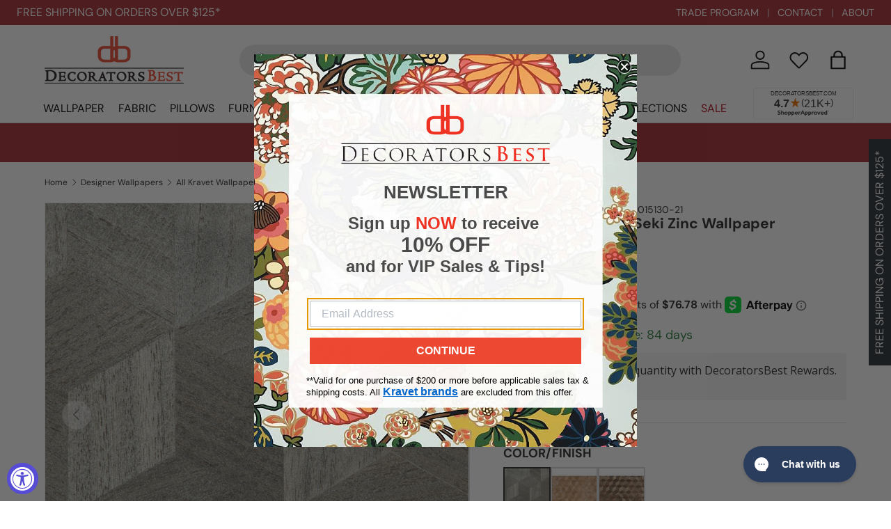

--- FILE ---
content_type: text/html; charset=utf-8
request_url: https://www.decoratorsbest.com/products/brunschwig-fils-seki-zinc-wallpaper
body_size: 69866
content:
<!doctype html>
<html class="no-js" lang="en" dir="ltr">
  <head><meta charset="utf-8">
<meta name="viewport" content="width=device-width,initial-scale=1">
<title>Brunschwig &amp; Fils Seki Zinc Wallpaper &ndash; DecoratorsBest</title><link rel="canonical" href="https://www.decoratorsbest.com/products/brunschwig-fils-seki-zinc-wallpaper"><link rel="icon" href="//www.decoratorsbest.com/cdn/shop/files/favicon-32x32.png?crop=center&height=48&v=1613764994&width=48" type="image/png">
  <link rel="apple-touch-icon" href="//www.decoratorsbest.com/cdn/shop/files/favicon-32x32.png?crop=center&height=180&v=1613764994&width=180"><meta name="description" content="Browse all collections from DecoratorsBest — SEKI ZINC Wallpaper"><meta property="og:site_name" content="DecoratorsBest">
<meta property="og:url" content="https://www.decoratorsbest.com/products/brunschwig-fils-seki-zinc-wallpaper">
<meta property="og:title" content="Brunschwig &amp; Fils Seki Zinc Wallpaper">
<meta property="og:type" content="product"><meta property="og:description" content="P8015130.21.0 - SEKI ZINC Wallpaper"><meta property="og:image" content="http://www.decoratorsbest.com/cdn/shop/files/2078403625027.jpg?crop=center&height=1200&v=1760813083&width=1200">
  <meta property="og:image:secure_url" content="https://www.decoratorsbest.com/cdn/shop/files/2078403625027.jpg?crop=center&height=1200&v=1760813083&width=1200">
  <meta property="og:image:width" content="2120">
  <meta property="og:image:height" content="2120"><meta
    property="og:price:amount"
    content="307.13"
  >
  <meta property="og:price:currency" content="USD"><meta name="twitter:card" content="summary_large_image">
<meta name="twitter:title" content="Brunschwig &amp; Fils Seki Zinc Wallpaper">
<meta name="twitter:description" content="SEKI ZINC Wallpaper">
<link href="//www.decoratorsbest.com/cdn/shop/t/122/assets/main.css?v=179695150043141872411762279339" rel="stylesheet" type="text/css" media="all" />
<style data-shopify>
@font-face {
  font-family: "DM Sans";
  font-weight: 400;
  font-style: normal;
  font-display: swap;
  src: url("//www.decoratorsbest.com/cdn/fonts/dm_sans/dmsans_n4.ec80bd4dd7e1a334c969c265873491ae56018d72.woff2") format("woff2"),
       url("//www.decoratorsbest.com/cdn/fonts/dm_sans/dmsans_n4.87bdd914d8a61247b911147ae68e754d695c58a6.woff") format("woff");
}
@font-face {
  font-family: "DM Sans";
  font-weight: 700;
  font-style: normal;
  font-display: swap;
  src: url("//www.decoratorsbest.com/cdn/fonts/dm_sans/dmsans_n7.97e21d81502002291ea1de8aefb79170c6946ce5.woff2") format("woff2"),
       url("//www.decoratorsbest.com/cdn/fonts/dm_sans/dmsans_n7.af5c214f5116410ca1d53a2090665620e78e2e1b.woff") format("woff");
}
@font-face {
  font-family: "DM Sans";
  font-weight: 400;
  font-style: italic;
  font-display: swap;
  src: url("//www.decoratorsbest.com/cdn/fonts/dm_sans/dmsans_i4.b8fe05e69ee95d5a53155c346957d8cbf5081c1a.woff2") format("woff2"),
       url("//www.decoratorsbest.com/cdn/fonts/dm_sans/dmsans_i4.403fe28ee2ea63e142575c0aa47684d65f8c23a0.woff") format("woff");
}
@font-face {
  font-family: "DM Sans";
  font-weight: 700;
  font-style: italic;
  font-display: swap;
  src: url("//www.decoratorsbest.com/cdn/fonts/dm_sans/dmsans_i7.52b57f7d7342eb7255084623d98ab83fd96e7f9b.woff2") format("woff2"),
       url("//www.decoratorsbest.com/cdn/fonts/dm_sans/dmsans_i7.d5e14ef18a1d4a8ce78a4187580b4eb1759c2eda.woff") format("woff");
}
@font-face {
  font-family: "DM Sans";
  font-weight: 700;
  font-style: normal;
  font-display: swap;
  src: url("//www.decoratorsbest.com/cdn/fonts/dm_sans/dmsans_n7.97e21d81502002291ea1de8aefb79170c6946ce5.woff2") format("woff2"),
       url("//www.decoratorsbest.com/cdn/fonts/dm_sans/dmsans_n7.af5c214f5116410ca1d53a2090665620e78e2e1b.woff") format("woff");
}
@font-face {
  font-family: "DM Sans";
  font-weight: 400;
  font-style: normal;
  font-display: swap;
  src: url("//www.decoratorsbest.com/cdn/fonts/dm_sans/dmsans_n4.ec80bd4dd7e1a334c969c265873491ae56018d72.woff2") format("woff2"),
       url("//www.decoratorsbest.com/cdn/fonts/dm_sans/dmsans_n4.87bdd914d8a61247b911147ae68e754d695c58a6.woff") format("woff");
}
:root {
        --bg-color: 255 255 255 / 1.0;
        --bg-color-og: 255 255 255 / 1.0;
        --heading-color: 42 43 42;
        --text-color: 42 43 42;
        --text-color-og: 42 43 42;
        --scrollbar-color: 42 43 42;
        --link-color: 42 43 42;
        --link-color-og: 42 43 42;
        --star-color: 255 159 28;--swatch-border-color-default: 212 213 212;
          --swatch-border-color-active: 149 149 149;
          --swatch-card-size: 24px;
          --swatch-variant-picker-size: 64px;--color-scheme-1-bg: 244 244 244 / 1.0;
      --color-scheme-1-grad: linear-gradient(180deg, rgba(244, 244, 244, 1), rgba(244, 244, 244, 1) 100%);
      --color-scheme-1-heading: 42 43 42;
      --color-scheme-1-text: 42 43 42;
      --color-scheme-1-btn-bg: 50 109 65;
      --color-scheme-1-btn-text: 255 255 255;
      --color-scheme-1-btn-bg-hover: 87 140 101;--color-scheme-2-bg: 163 44 51 / 1.0;
        --color-scheme-2-grad: ;
        --color-scheme-2-heading: 255 255 255;
        --color-scheme-2-text: 255 255 255;
        --color-scheme-2-btn-bg: 255 255 255;
        --color-scheme-2-btn-text: 42 43 42;
        --color-scheme-2-btn-bg-hover: 231 231 231;--color-scheme-3-bg: 163 44 51 / 1.0;
        --color-scheme-3-grad: ;
        --color-scheme-3-heading: 255 255 255;
        --color-scheme-3-text: 255 255 255;
        --color-scheme-3-btn-bg: 255 255 255;
        --color-scheme-3-btn-text: 163 44 51;
        --color-scheme-3-btn-bg-hover: 246 234 234;--color-scheme-4-bg: 166 125 63 / 1.0;
        --color-scheme-4-grad: ;
        --color-scheme-4-heading: 255 255 255;
        --color-scheme-4-text: 255 255 255;
        --color-scheme-4-btn-bg: 255 255 255;
        --color-scheme-4-btn-text: 166 125 63;
        --color-scheme-4-btn-bg-hover: 247 243 237;

        --drawer-bg-color: 255 255 255 / 1.0;
        --drawer-text-color: 42 43 42;

        --panel-bg-color: 244 244 244 / 1.0;
        --panel-heading-color: 42 43 42;
        --panel-text-color: 42 43 42;

        --in-stock-text-color: 44 126 63;
        --low-stock-text-color: 210 134 26;
        --very-low-stock-text-color: 180 12 28;
        --no-stock-text-color: 119 119 119;
        --no-stock-backordered-text-color: 119 119 119;

        --error-bg-color: 252 237 238;
        --error-text-color: 180 12 28;
        --success-bg-color: 232 246 234;
        --success-text-color: 44 126 63;
        --info-bg-color: 228 237 250;
        --info-text-color: 50 109 65;

        --heading-font-family: "DM Sans", sans-serif;
        --heading-font-style: normal;
        --heading-font-weight: 700;
        --heading-scale-start: 2;

        --navigation-font-family: "DM Sans", sans-serif;
        --navigation-font-style: normal;
        --navigation-font-weight: 400;--heading-text-transform: none;
--subheading-text-transform: none;
        --body-font-family: "DM Sans", sans-serif;
        --body-font-style: normal;
        --body-font-weight: 400;
        --body-font-size: 16;

        --section-gap: 48;
        --heading-gap: calc(8 * var(--space-unit));--grid-column-gap: 20px;--btn-bg-color: 42 43 42;
        --btn-bg-hover-color: 82 83 82;
        --btn-text-color: 255 255 255;
        --btn-bg-color-og: 42 43 42;
        --btn-text-color-og: 255 255 255;
        --btn-alt-bg-color: 255 255 255;
        --btn-alt-bg-alpha: 1.0;
        --btn-alt-text-color: 42 43 42;
        --btn-border-width: 2px;
        --btn-padding-y: 12px;

        
        --btn-border-radius: 28px;
        

        --btn-lg-border-radius: 50%;
        --btn-icon-border-radius: 50%;
        --input-with-btn-inner-radius: var(--btn-border-radius);

        --input-bg-color: 255 255 255 / 1.0;
        --input-text-color: 42 43 42;
        --input-border-width: 2px;
        --input-border-radius: 26px;
        --textarea-border-radius: 12px;
        --input-border-radius: 28px;
        --input-lg-border-radius: 34px;
        --input-bg-color-diff-3: #f7f7f7;
        --input-bg-color-diff-6: #f0f0f0;

        --modal-border-radius: 16px;
        --modal-overlay-color: 0 0 0;
        --modal-overlay-opacity: 0.4;
        --drawer-border-radius: 16px;
        --overlay-border-radius: 0px;

        --custom-label-bg-color: 13 44 84;
        --custom-label-text-color: 255 255 255;--sale-label-bg-color: 170 17 85;
        --sale-label-text-color: 255 255 255;--sold-out-label-bg-color: 42 43 42;
        --sold-out-label-text-color: 255 255 255;--new-label-bg-color: 127 184 0;
        --new-label-text-color: 255 255 255;--preorder-label-bg-color: 0 166 237;
        --preorder-label-text-color: 255 255 255;

        --collection-label-color: 0 126 18;

        --page-width: 1290px;
        --gutter-sm: 20px;
        --gutter-md: 32px;
        --gutter-lg: 64px;

        --payment-terms-bg-color: #ffffff;

        --coll-card-bg-color: #F9F9F9;
        --coll-card-border-color: #f2f2f2;

        --card-highlight-bg-color: #F9F9F9;
        --card-highlight-text-color: 85 85 85;
        --card-highlight-border-color: #E1E1E1;
          
            --aos-animate-duration: 0.6s;
          

          
            --aos-min-width: 0;
          
        

        --reading-width: 48em;
      }

      @media (max-width: 769px) {
        :root {
          --reading-width: 36em;
        }
      }</style>

    <link rel="stylesheet" href="//www.decoratorsbest.com/cdn/shop/t/122/assets/main.css?v=179695150043141872411762279339">
    <script src="//www.decoratorsbest.com/cdn/shop/t/122/assets/main.js?v=87739649391759224431760980572" defer="defer"></script><link
        rel="preload"
        href="//www.decoratorsbest.com/cdn/fonts/dm_sans/dmsans_n4.ec80bd4dd7e1a334c969c265873491ae56018d72.woff2"
        as="font"
        type="font/woff2"
        crossorigin
        fetchpriority="high"
      ><link
        rel="preload"
        href="//www.decoratorsbest.com/cdn/fonts/dm_sans/dmsans_n7.97e21d81502002291ea1de8aefb79170c6946ce5.woff2"
        as="font"
        type="font/woff2"
        crossorigin
        fetchpriority="high"
      ><script>window.performance && window.performance.mark && window.performance.mark('shopify.content_for_header.start');</script><meta id="shopify-digital-wallet" name="shopify-digital-wallet" content="/2061238339/digital_wallets/dialog">
<meta name="shopify-checkout-api-token" content="ed7bed2b3e7c5d3f152131ebe7e36967">
<link rel="alternate" type="application/json+oembed" href="https://www.decoratorsbest.com/products/brunschwig-fils-seki-zinc-wallpaper.oembed">
<script async="async" src="/checkouts/internal/preloads.js?locale=en-US"></script>
<link rel="preconnect" href="https://shop.app" crossorigin="anonymous">
<script async="async" src="https://shop.app/checkouts/internal/preloads.js?locale=en-US&shop_id=2061238339" crossorigin="anonymous"></script>
<script id="shopify-features" type="application/json">{"accessToken":"ed7bed2b3e7c5d3f152131ebe7e36967","betas":["rich-media-storefront-analytics"],"domain":"www.decoratorsbest.com","predictiveSearch":true,"shopId":2061238339,"locale":"en"}</script>
<script>var Shopify = Shopify || {};
Shopify.shop = "decoratorsbest.myshopify.com";
Shopify.locale = "en";
Shopify.currency = {"active":"USD","rate":"1.0"};
Shopify.country = "US";
Shopify.theme = {"name":"decoratorsbest-shopify-enterprise\/main","id":126087594030,"schema_name":"Enterprise","schema_version":"1.6.0","theme_store_id":null,"role":"main"};
Shopify.theme.handle = "null";
Shopify.theme.style = {"id":null,"handle":null};
Shopify.cdnHost = "www.decoratorsbest.com/cdn";
Shopify.routes = Shopify.routes || {};
Shopify.routes.root = "/";</script>
<script type="module">!function(o){(o.Shopify=o.Shopify||{}).modules=!0}(window);</script>
<script>!function(o){function n(){var o=[];function n(){o.push(Array.prototype.slice.apply(arguments))}return n.q=o,n}var t=o.Shopify=o.Shopify||{};t.loadFeatures=n(),t.autoloadFeatures=n()}(window);</script>
<script>
  window.ShopifyPay = window.ShopifyPay || {};
  window.ShopifyPay.apiHost = "shop.app\/pay";
  window.ShopifyPay.redirectState = null;
</script>
<script id="shop-js-analytics" type="application/json">{"pageType":"product"}</script>
<script defer="defer" async type="module" src="//www.decoratorsbest.com/cdn/shopifycloud/shop-js/modules/v2/client.init-shop-cart-sync_BT-GjEfc.en.esm.js"></script>
<script defer="defer" async type="module" src="//www.decoratorsbest.com/cdn/shopifycloud/shop-js/modules/v2/chunk.common_D58fp_Oc.esm.js"></script>
<script defer="defer" async type="module" src="//www.decoratorsbest.com/cdn/shopifycloud/shop-js/modules/v2/chunk.modal_xMitdFEc.esm.js"></script>
<script type="module">
  await import("//www.decoratorsbest.com/cdn/shopifycloud/shop-js/modules/v2/client.init-shop-cart-sync_BT-GjEfc.en.esm.js");
await import("//www.decoratorsbest.com/cdn/shopifycloud/shop-js/modules/v2/chunk.common_D58fp_Oc.esm.js");
await import("//www.decoratorsbest.com/cdn/shopifycloud/shop-js/modules/v2/chunk.modal_xMitdFEc.esm.js");

  window.Shopify.SignInWithShop?.initShopCartSync?.({"fedCMEnabled":true,"windoidEnabled":true});

</script>
<script defer="defer" async type="module" src="//www.decoratorsbest.com/cdn/shopifycloud/shop-js/modules/v2/client.payment-terms_Ci9AEqFq.en.esm.js"></script>
<script defer="defer" async type="module" src="//www.decoratorsbest.com/cdn/shopifycloud/shop-js/modules/v2/chunk.common_D58fp_Oc.esm.js"></script>
<script defer="defer" async type="module" src="//www.decoratorsbest.com/cdn/shopifycloud/shop-js/modules/v2/chunk.modal_xMitdFEc.esm.js"></script>
<script type="module">
  await import("//www.decoratorsbest.com/cdn/shopifycloud/shop-js/modules/v2/client.payment-terms_Ci9AEqFq.en.esm.js");
await import("//www.decoratorsbest.com/cdn/shopifycloud/shop-js/modules/v2/chunk.common_D58fp_Oc.esm.js");
await import("//www.decoratorsbest.com/cdn/shopifycloud/shop-js/modules/v2/chunk.modal_xMitdFEc.esm.js");

  
</script>
<script>
  window.Shopify = window.Shopify || {};
  if (!window.Shopify.featureAssets) window.Shopify.featureAssets = {};
  window.Shopify.featureAssets['shop-js'] = {"shop-cart-sync":["modules/v2/client.shop-cart-sync_DZOKe7Ll.en.esm.js","modules/v2/chunk.common_D58fp_Oc.esm.js","modules/v2/chunk.modal_xMitdFEc.esm.js"],"init-fed-cm":["modules/v2/client.init-fed-cm_B6oLuCjv.en.esm.js","modules/v2/chunk.common_D58fp_Oc.esm.js","modules/v2/chunk.modal_xMitdFEc.esm.js"],"shop-cash-offers":["modules/v2/client.shop-cash-offers_D2sdYoxE.en.esm.js","modules/v2/chunk.common_D58fp_Oc.esm.js","modules/v2/chunk.modal_xMitdFEc.esm.js"],"shop-login-button":["modules/v2/client.shop-login-button_QeVjl5Y3.en.esm.js","modules/v2/chunk.common_D58fp_Oc.esm.js","modules/v2/chunk.modal_xMitdFEc.esm.js"],"pay-button":["modules/v2/client.pay-button_DXTOsIq6.en.esm.js","modules/v2/chunk.common_D58fp_Oc.esm.js","modules/v2/chunk.modal_xMitdFEc.esm.js"],"shop-button":["modules/v2/client.shop-button_DQZHx9pm.en.esm.js","modules/v2/chunk.common_D58fp_Oc.esm.js","modules/v2/chunk.modal_xMitdFEc.esm.js"],"avatar":["modules/v2/client.avatar_BTnouDA3.en.esm.js"],"init-windoid":["modules/v2/client.init-windoid_CR1B-cfM.en.esm.js","modules/v2/chunk.common_D58fp_Oc.esm.js","modules/v2/chunk.modal_xMitdFEc.esm.js"],"init-shop-for-new-customer-accounts":["modules/v2/client.init-shop-for-new-customer-accounts_C_vY_xzh.en.esm.js","modules/v2/client.shop-login-button_QeVjl5Y3.en.esm.js","modules/v2/chunk.common_D58fp_Oc.esm.js","modules/v2/chunk.modal_xMitdFEc.esm.js"],"init-shop-email-lookup-coordinator":["modules/v2/client.init-shop-email-lookup-coordinator_BI7n9ZSv.en.esm.js","modules/v2/chunk.common_D58fp_Oc.esm.js","modules/v2/chunk.modal_xMitdFEc.esm.js"],"init-shop-cart-sync":["modules/v2/client.init-shop-cart-sync_BT-GjEfc.en.esm.js","modules/v2/chunk.common_D58fp_Oc.esm.js","modules/v2/chunk.modal_xMitdFEc.esm.js"],"shop-toast-manager":["modules/v2/client.shop-toast-manager_DiYdP3xc.en.esm.js","modules/v2/chunk.common_D58fp_Oc.esm.js","modules/v2/chunk.modal_xMitdFEc.esm.js"],"init-customer-accounts":["modules/v2/client.init-customer-accounts_D9ZNqS-Q.en.esm.js","modules/v2/client.shop-login-button_QeVjl5Y3.en.esm.js","modules/v2/chunk.common_D58fp_Oc.esm.js","modules/v2/chunk.modal_xMitdFEc.esm.js"],"init-customer-accounts-sign-up":["modules/v2/client.init-customer-accounts-sign-up_iGw4briv.en.esm.js","modules/v2/client.shop-login-button_QeVjl5Y3.en.esm.js","modules/v2/chunk.common_D58fp_Oc.esm.js","modules/v2/chunk.modal_xMitdFEc.esm.js"],"shop-follow-button":["modules/v2/client.shop-follow-button_CqMgW2wH.en.esm.js","modules/v2/chunk.common_D58fp_Oc.esm.js","modules/v2/chunk.modal_xMitdFEc.esm.js"],"checkout-modal":["modules/v2/client.checkout-modal_xHeaAweL.en.esm.js","modules/v2/chunk.common_D58fp_Oc.esm.js","modules/v2/chunk.modal_xMitdFEc.esm.js"],"shop-login":["modules/v2/client.shop-login_D91U-Q7h.en.esm.js","modules/v2/chunk.common_D58fp_Oc.esm.js","modules/v2/chunk.modal_xMitdFEc.esm.js"],"lead-capture":["modules/v2/client.lead-capture_BJmE1dJe.en.esm.js","modules/v2/chunk.common_D58fp_Oc.esm.js","modules/v2/chunk.modal_xMitdFEc.esm.js"],"payment-terms":["modules/v2/client.payment-terms_Ci9AEqFq.en.esm.js","modules/v2/chunk.common_D58fp_Oc.esm.js","modules/v2/chunk.modal_xMitdFEc.esm.js"]};
</script>
<script>(function() {
  var isLoaded = false;
  function asyncLoad() {
    if (isLoaded) return;
    isLoaded = true;
    var urls = ["\/\/www.powr.io\/powr.js?powr-token=decoratorsbest.myshopify.com\u0026external-type=shopify\u0026shop=decoratorsbest.myshopify.com","https:\/\/assets.smartwishlist.webmarked.net\/static\/v6\/smartwishlist.js?shop=decoratorsbest.myshopify.com","https:\/\/cdn-loyalty.yotpo.com\/loader\/iFmwz0U2X_848XL9wZaPsg.js?shop=decoratorsbest.myshopify.com","https:\/\/config.gorgias.chat\/bundle-loader\/01GYCBY6BDQ000GNF8D0ZEHADY?source=shopify1click\u0026shop=decoratorsbest.myshopify.com","https:\/\/cdn.rebuyengine.com\/onsite\/js\/rebuy.js?shop=decoratorsbest.myshopify.com","https:\/\/customer-first-focus.b-cdn.net\/cffPCLoader_min.js?shop=decoratorsbest.myshopify.com","https:\/\/dr4qe3ddw9y32.cloudfront.net\/awin-shopify-integration-code.js?aid=89205\u0026v=shopifyApp_5.2.5\u0026ts=1767041786063\u0026shop=decoratorsbest.myshopify.com","https:\/\/cdn.9gtb.com\/loader.js?g_cvt_id=81085bab-d158-48dd-864e-ad80f89fd33c\u0026shop=decoratorsbest.myshopify.com"];
    for (var i = 0; i < urls.length; i++) {
      var s = document.createElement('script');
      s.type = 'text/javascript';
      s.async = true;
      s.src = urls[i];
      var x = document.getElementsByTagName('script')[0];
      x.parentNode.insertBefore(s, x);
    }
  };
  if(window.attachEvent) {
    window.attachEvent('onload', asyncLoad);
  } else {
    window.addEventListener('load', asyncLoad, false);
  }
})();</script>
<script id="__st">var __st={"a":2061238339,"offset":-18000,"reqid":"d8cde93a-1157-437b-aa5d-de9d12556138-1769113341","pageurl":"www.decoratorsbest.com\/products\/brunschwig-fils-seki-zinc-wallpaper","u":"4fe3b7dce005","p":"product","rtyp":"product","rid":2078403625027};</script>
<script>window.ShopifyPaypalV4VisibilityTracking = true;</script>
<script id="captcha-bootstrap">!function(){'use strict';const t='contact',e='account',n='new_comment',o=[[t,t],['blogs',n],['comments',n],[t,'customer']],c=[[e,'customer_login'],[e,'guest_login'],[e,'recover_customer_password'],[e,'create_customer']],r=t=>t.map((([t,e])=>`form[action*='/${t}']:not([data-nocaptcha='true']) input[name='form_type'][value='${e}']`)).join(','),a=t=>()=>t?[...document.querySelectorAll(t)].map((t=>t.form)):[];function s(){const t=[...o],e=r(t);return a(e)}const i='password',u='form_key',d=['recaptcha-v3-token','g-recaptcha-response','h-captcha-response',i],f=()=>{try{return window.sessionStorage}catch{return}},m='__shopify_v',_=t=>t.elements[u];function p(t,e,n=!1){try{const o=window.sessionStorage,c=JSON.parse(o.getItem(e)),{data:r}=function(t){const{data:e,action:n}=t;return t[m]||n?{data:e,action:n}:{data:t,action:n}}(c);for(const[e,n]of Object.entries(r))t.elements[e]&&(t.elements[e].value=n);n&&o.removeItem(e)}catch(o){console.error('form repopulation failed',{error:o})}}const l='form_type',E='cptcha';function T(t){t.dataset[E]=!0}const w=window,h=w.document,L='Shopify',v='ce_forms',y='captcha';let A=!1;((t,e)=>{const n=(g='f06e6c50-85a8-45c8-87d0-21a2b65856fe',I='https://cdn.shopify.com/shopifycloud/storefront-forms-hcaptcha/ce_storefront_forms_captcha_hcaptcha.v1.5.2.iife.js',D={infoText:'Protected by hCaptcha',privacyText:'Privacy',termsText:'Terms'},(t,e,n)=>{const o=w[L][v],c=o.bindForm;if(c)return c(t,g,e,D).then(n);var r;o.q.push([[t,g,e,D],n]),r=I,A||(h.body.append(Object.assign(h.createElement('script'),{id:'captcha-provider',async:!0,src:r})),A=!0)});var g,I,D;w[L]=w[L]||{},w[L][v]=w[L][v]||{},w[L][v].q=[],w[L][y]=w[L][y]||{},w[L][y].protect=function(t,e){n(t,void 0,e),T(t)},Object.freeze(w[L][y]),function(t,e,n,w,h,L){const[v,y,A,g]=function(t,e,n){const i=e?o:[],u=t?c:[],d=[...i,...u],f=r(d),m=r(i),_=r(d.filter((([t,e])=>n.includes(e))));return[a(f),a(m),a(_),s()]}(w,h,L),I=t=>{const e=t.target;return e instanceof HTMLFormElement?e:e&&e.form},D=t=>v().includes(t);t.addEventListener('submit',(t=>{const e=I(t);if(!e)return;const n=D(e)&&!e.dataset.hcaptchaBound&&!e.dataset.recaptchaBound,o=_(e),c=g().includes(e)&&(!o||!o.value);(n||c)&&t.preventDefault(),c&&!n&&(function(t){try{if(!f())return;!function(t){const e=f();if(!e)return;const n=_(t);if(!n)return;const o=n.value;o&&e.removeItem(o)}(t);const e=Array.from(Array(32),(()=>Math.random().toString(36)[2])).join('');!function(t,e){_(t)||t.append(Object.assign(document.createElement('input'),{type:'hidden',name:u})),t.elements[u].value=e}(t,e),function(t,e){const n=f();if(!n)return;const o=[...t.querySelectorAll(`input[type='${i}']`)].map((({name:t})=>t)),c=[...d,...o],r={};for(const[a,s]of new FormData(t).entries())c.includes(a)||(r[a]=s);n.setItem(e,JSON.stringify({[m]:1,action:t.action,data:r}))}(t,e)}catch(e){console.error('failed to persist form',e)}}(e),e.submit())}));const S=(t,e)=>{t&&!t.dataset[E]&&(n(t,e.some((e=>e===t))),T(t))};for(const o of['focusin','change'])t.addEventListener(o,(t=>{const e=I(t);D(e)&&S(e,y())}));const B=e.get('form_key'),M=e.get(l),P=B&&M;t.addEventListener('DOMContentLoaded',(()=>{const t=y();if(P)for(const e of t)e.elements[l].value===M&&p(e,B);[...new Set([...A(),...v().filter((t=>'true'===t.dataset.shopifyCaptcha))])].forEach((e=>S(e,t)))}))}(h,new URLSearchParams(w.location.search),n,t,e,['guest_login'])})(!0,!0)}();</script>
<script integrity="sha256-4kQ18oKyAcykRKYeNunJcIwy7WH5gtpwJnB7kiuLZ1E=" data-source-attribution="shopify.loadfeatures" defer="defer" src="//www.decoratorsbest.com/cdn/shopifycloud/storefront/assets/storefront/load_feature-a0a9edcb.js" crossorigin="anonymous"></script>
<script crossorigin="anonymous" defer="defer" src="//www.decoratorsbest.com/cdn/shopifycloud/storefront/assets/shopify_pay/storefront-65b4c6d7.js?v=20250812"></script>
<script data-source-attribution="shopify.dynamic_checkout.dynamic.init">var Shopify=Shopify||{};Shopify.PaymentButton=Shopify.PaymentButton||{isStorefrontPortableWallets:!0,init:function(){window.Shopify.PaymentButton.init=function(){};var t=document.createElement("script");t.src="https://www.decoratorsbest.com/cdn/shopifycloud/portable-wallets/latest/portable-wallets.en.js",t.type="module",document.head.appendChild(t)}};
</script>
<script data-source-attribution="shopify.dynamic_checkout.buyer_consent">
  function portableWalletsHideBuyerConsent(e){var t=document.getElementById("shopify-buyer-consent"),n=document.getElementById("shopify-subscription-policy-button");t&&n&&(t.classList.add("hidden"),t.setAttribute("aria-hidden","true"),n.removeEventListener("click",e))}function portableWalletsShowBuyerConsent(e){var t=document.getElementById("shopify-buyer-consent"),n=document.getElementById("shopify-subscription-policy-button");t&&n&&(t.classList.remove("hidden"),t.removeAttribute("aria-hidden"),n.addEventListener("click",e))}window.Shopify?.PaymentButton&&(window.Shopify.PaymentButton.hideBuyerConsent=portableWalletsHideBuyerConsent,window.Shopify.PaymentButton.showBuyerConsent=portableWalletsShowBuyerConsent);
</script>
<script data-source-attribution="shopify.dynamic_checkout.cart.bootstrap">document.addEventListener("DOMContentLoaded",(function(){function t(){return document.querySelector("shopify-accelerated-checkout-cart, shopify-accelerated-checkout")}if(t())Shopify.PaymentButton.init();else{new MutationObserver((function(e,n){t()&&(Shopify.PaymentButton.init(),n.disconnect())})).observe(document.body,{childList:!0,subtree:!0})}}));
</script>
<link id="shopify-accelerated-checkout-styles" rel="stylesheet" media="screen" href="https://www.decoratorsbest.com/cdn/shopifycloud/portable-wallets/latest/accelerated-checkout-backwards-compat.css" crossorigin="anonymous">
<style id="shopify-accelerated-checkout-cart">
        #shopify-buyer-consent {
  margin-top: 1em;
  display: inline-block;
  width: 100%;
}

#shopify-buyer-consent.hidden {
  display: none;
}

#shopify-subscription-policy-button {
  background: none;
  border: none;
  padding: 0;
  text-decoration: underline;
  font-size: inherit;
  cursor: pointer;
}

#shopify-subscription-policy-button::before {
  box-shadow: none;
}

      </style>
<script id="sections-script" data-sections="header,footer" defer="defer" src="//www.decoratorsbest.com/cdn/shop/t/122/compiled_assets/scripts.js?v=127812"></script>
<script>window.performance && window.performance.mark && window.performance.mark('shopify.content_for_header.end');</script>

      <script src="//www.decoratorsbest.com/cdn/shop/t/122/assets/animate-on-scroll.js?v=15249566486942820451740693123" defer="defer"></script>
      <link rel="stylesheet" href="//www.decoratorsbest.com/cdn/shop/t/122/assets/animate-on-scroll.css?v=116194678796051782541740693122">
    

    <script>
      document.documentElement.className = document.documentElement.className.replace('no-js', 'js');

      // Conservative accessibility enhancements
      document.addEventListener('DOMContentLoaded', function () {
        // Simple screen reader announcements
        window.announceToScreenReader = function (message) {
          const announcer = document.getElementById('a11y-announcements');
          if (announcer) {
            announcer.textContent = message;
            setTimeout(() => {
              announcer.textContent = '';
            }, 1000);
          }
        };

        // Non-intrusive keyboard trap for open modals (only when modal is actually open)
        document.addEventListener('keydown', function (e) {
          if (e.key === 'Tab') {
            const openModal = document.querySelector('[role="dialog"][aria-hidden="false"]');
            if (openModal) {
              const focusableElements = openModal.querySelectorAll(
                'button:not([disabled]), [href], input:not([disabled]), select:not([disabled]), textarea:not([disabled]), [tabindex]:not([tabindex="-1"])'
              );

              if (focusableElements.length > 0) {
                const firstElement = focusableElements[0];
                const lastElement = focusableElements[focusableElements.length - 1];

                if (e.shiftKey && document.activeElement === firstElement) {
                  e.preventDefault();
                  lastElement.focus();
                } else if (!e.shiftKey && document.activeElement === lastElement) {
                  e.preventDefault();
                  firstElement.focus();
                }
              }
            }
          }
        });
      });
    </script>

    


<script src="https://snapui.searchspring.io/2uwvek/bundle.js" id="searchspring-context" defer>
	
		template = "product";
	
	format = "${{amount}}";

</script>

<!-- CC Custom Head Start --><!-- CC Custom Head End --><!-- Bing Starts -->
    <script>
      (function (w, d, t, r, u) {
        var f, n, i;
        (w[u] = w[u] || []),
          (f = function () {
            var o = { ti: '5548597' };
            (o.q = w[u]), (w[u] = new UET(o)), w[u].push('pageLoad');
          }),
          (n = d.createElement(t)),
          (n.src = r),
          (n.async = 1),
          (n.onload = n.onreadystatechange =
            function () {
              var s = this.readyState;
              (s && s !== 'loaded' && s !== 'complete') || (f(), (n.onload = n.onreadystatechange = null));
            }),
          (i = d.getElementsByTagName(t)[0]),
          i.parentNode.insertBefore(n, i);
      })(window, document, 'script', '//bat.bing.com/bat.js', 'uetq');
    </script>
    <!-- Bing Ends -->

    <!-- LP Google Ads Tag Tracking START -->
    <script async src="https://www.googletagmanager.com/gtag/js?id=AW-1069688330"></script>
    <script>
      window.dataLayer = window.dataLayer || [];
      function gtag() {
        dataLayer.push(arguments);
      }
      gtag('js', new Date());
      gtag('config', 'AW-1069688330');
    </script>
    <!-- LP Google Ads Tag Tracking END -->

    <!-- BEGIN MerchantWidget Code -->
    <script id='merchantWidgetScript'
      src="https://www.gstatic.com/shopping/merchant/merchantwidget.js"
      defer>
    </script>
    <script type="text/javascript">
      merchantWidgetScript.addEventListener('load', function () {
        merchantwidget.start({
          position: 'RIGHT_BOTTOM',
          sideMargin: 32,
          bottomMargin: 64,
        });
      });
    </script>
    <!-- END MerchantWidget Code -->
  <!-- BEGIN app block: shopify://apps/klaviyo-email-marketing-sms/blocks/klaviyo-onsite-embed/2632fe16-c075-4321-a88b-50b567f42507 -->












  <script async src="https://static.klaviyo.com/onsite/js/KVsAXS/klaviyo.js?company_id=KVsAXS"></script>
  <script>!function(){if(!window.klaviyo){window._klOnsite=window._klOnsite||[];try{window.klaviyo=new Proxy({},{get:function(n,i){return"push"===i?function(){var n;(n=window._klOnsite).push.apply(n,arguments)}:function(){for(var n=arguments.length,o=new Array(n),w=0;w<n;w++)o[w]=arguments[w];var t="function"==typeof o[o.length-1]?o.pop():void 0,e=new Promise((function(n){window._klOnsite.push([i].concat(o,[function(i){t&&t(i),n(i)}]))}));return e}}})}catch(n){window.klaviyo=window.klaviyo||[],window.klaviyo.push=function(){var n;(n=window._klOnsite).push.apply(n,arguments)}}}}();</script>

  
    <script id="viewed_product">
      if (item == null) {
        var _learnq = _learnq || [];

        var MetafieldReviews = null
        var MetafieldYotpoRating = null
        var MetafieldYotpoCount = null
        var MetafieldLooxRating = null
        var MetafieldLooxCount = null
        var okendoProduct = null
        var okendoProductReviewCount = null
        var okendoProductReviewAverageValue = null
        try {
          // The following fields are used for Customer Hub recently viewed in order to add reviews.
          // This information is not part of __kla_viewed. Instead, it is part of __kla_viewed_reviewed_items
          MetafieldReviews = {};
          MetafieldYotpoRating = null
          MetafieldYotpoCount = null
          MetafieldLooxRating = null
          MetafieldLooxCount = null

          okendoProduct = null
          // If the okendo metafield is not legacy, it will error, which then requires the new json formatted data
          if (okendoProduct && 'error' in okendoProduct) {
            okendoProduct = null
          }
          okendoProductReviewCount = okendoProduct ? okendoProduct.reviewCount : null
          okendoProductReviewAverageValue = okendoProduct ? okendoProduct.reviewAverageValue : null
        } catch (error) {
          console.error('Error in Klaviyo onsite reviews tracking:', error);
        }

        var item = {
          Name: "Brunschwig \u0026 Fils Seki Zinc Wallpaper",
          ProductID: 2078403625027,
          Categories: ["All Kravet Wallpaper","Brunschwig \u0026 Fils","Brunschwig \u0026 Fils Wallpaper","BUY Modern Wallpaper","Designer Wallpaper","Exclusive Kravet Brand Sale","Grey Modern Wallpaper","Grey Wallpaper","Modern","Newest Products","Products"],
          ImageURL: "https://www.decoratorsbest.com/cdn/shop/files/2078403625027_grande.jpg?v=1760813083",
          URL: "https://www.decoratorsbest.com/products/brunschwig-fils-seki-zinc-wallpaper",
          Brand: "Brunschwig \u0026 Fils",
          Price: "$0.00",
          Value: "0.00",
          CompareAtPrice: "$0.00"
        };
        _learnq.push(['track', 'Viewed Product', item]);
        _learnq.push(['trackViewedItem', {
          Title: item.Name,
          ItemId: item.ProductID,
          Categories: item.Categories,
          ImageUrl: item.ImageURL,
          Url: item.URL,
          Metadata: {
            Brand: item.Brand,
            Price: item.Price,
            Value: item.Value,
            CompareAtPrice: item.CompareAtPrice
          },
          metafields:{
            reviews: MetafieldReviews,
            yotpo:{
              rating: MetafieldYotpoRating,
              count: MetafieldYotpoCount,
            },
            loox:{
              rating: MetafieldLooxRating,
              count: MetafieldLooxCount,
            },
            okendo: {
              rating: okendoProductReviewAverageValue,
              count: okendoProductReviewCount,
            }
          }
        }]);
      }
    </script>
  




  <script>
    window.klaviyoReviewsProductDesignMode = false
  </script>







<!-- END app block --><!-- BEGIN app block: shopify://apps/yotpo-loyalty-rewards/blocks/loader-app-embed-block/2f9660df-5018-4e02-9868-ee1fb88d6ccd -->
    <script src="https://cdn-widgetsrepository.yotpo.com/v1/loader/iFmwz0U2X_848XL9wZaPsg" async></script>




<!-- END app block --><!-- BEGIN app block: shopify://apps/blockify-fraud-filter/blocks/app_embed/2e3e0ba5-0e70-447a-9ec5-3bf76b5ef12e --> 
 
 
    <script>
        window.blockifyShopIdentifier = "decoratorsbest.myshopify.com";
        window.ipBlockerMetafields = "{\"showOverlayByPass\":false,\"disableSpyExtensions\":false,\"blockUnknownBots\":false,\"activeApp\":true,\"blockByMetafield\":false,\"visitorAnalytic\":true,\"showWatermark\":true}";
        window.blockifyRules = null;
        window.ipblockerBlockTemplate = "{\"customCss\":\"#blockify---container{--bg-blockify: #fff;position:relative}#blockify---container::after{content:'';position:absolute;inset:0;background-repeat:no-repeat !important;background-size:cover !important;background:var(--bg-blockify);z-index:0}#blockify---container #blockify---container__inner{display:flex;flex-direction:column;align-items:center;position:relative;z-index:1}#blockify---container #blockify---container__inner #blockify-block-content{display:flex;flex-direction:column;align-items:center;text-align:center}#blockify---container #blockify---container__inner #blockify-block-content #blockify-block-superTitle{display:none !important}#blockify---container #blockify---container__inner #blockify-block-content #blockify-block-title{font-size:313%;font-weight:bold;margin-top:1em}@media only screen and (min-width: 768px) and (max-width: 1199px){#blockify---container #blockify---container__inner #blockify-block-content #blockify-block-title{font-size:188%}}@media only screen and (max-width: 767px){#blockify---container #blockify---container__inner #blockify-block-content #blockify-block-title{font-size:107%}}#blockify---container #blockify---container__inner #blockify-block-content #blockify-block-description{font-size:125%;margin:1.5em;line-height:1.5}@media only screen and (min-width: 768px) and (max-width: 1199px){#blockify---container #blockify---container__inner #blockify-block-content #blockify-block-description{font-size:88%}}@media only screen and (max-width: 767px){#blockify---container #blockify---container__inner #blockify-block-content #blockify-block-description{font-size:107%}}#blockify---container #blockify---container__inner #blockify-block-content #blockify-block-description #blockify-block-text-blink{display:none !important}#blockify---container #blockify---container__inner #blockify-logo-block-image{position:relative;width:400px;height:auto;max-height:300px}@media only screen and (max-width: 767px){#blockify---container #blockify---container__inner #blockify-logo-block-image{width:200px}}#blockify---container #blockify---container__inner #blockify-logo-block-image::before{content:'';display:block;padding-bottom:56.2%}#blockify---container #blockify---container__inner #blockify-logo-block-image img{position:absolute;top:0;left:0;width:100%;height:100%;object-fit:contain}\\n\",\"logoImage\":{\"active\":true,\"value\":\"https:\/\/fraud.blockifyapp.com\/s\/api\/public\/assets\/default-thumbnail.png\",\"altText\":\"Red octagonal stop sign with a black hand symbol in the center, indicating a warning or prohibition\"},\"superTitle\":{\"active\":false,\"text\":\"403\",\"color\":\"#899df1\"},\"title\":{\"active\":true,\"text\":\"Access Denied\",\"color\":\"#000\"},\"description\":{\"active\":true,\"text\":\"The site owner may have set restrictions that prevent you from accessing the site. Please contact the site owner for access.\",\"color\":\"#000\"},\"background\":{\"active\":true,\"value\":\"#fff\",\"type\":\"1\",\"colorFrom\":null,\"colorTo\":null}}";

        
            window.blockifyProductCollections = [283406729262,277277900846,98806693955,96283590723,101340282947,280221384750,99083092035,96296632387,280549392430,137381675075,262843138094];
        
    </script>
<link href="https://cdn.shopify.com/extensions/019bde6c-6f74-71a0-9e52-4539429898f4/blockify-shopify-288/assets/blockify-embed.min.js" as="script" type="text/javascript" rel="preload"><link href="https://cdn.shopify.com/extensions/019bde6c-6f74-71a0-9e52-4539429898f4/blockify-shopify-288/assets/prevent-bypass-script.min.js" as="script" type="text/javascript" rel="preload">
<script type="text/javascript">
    window.blockifyBaseUrl = 'https://fraud.blockifyapp.com/s/api';
    window.blockifyPublicUrl = 'https://fraud.blockifyapp.com/s/api/public';
    window.bucketUrl = 'https://storage.synctrack.io/megamind-fraud';
    window.storefrontApiUrl  = 'https://fraud.blockifyapp.com/p/api';
</script>
<script type="text/javascript">
  window.blockifyChecking = true;
</script>
<script id="blockifyScriptByPass" type="text/javascript" src=https://cdn.shopify.com/extensions/019bde6c-6f74-71a0-9e52-4539429898f4/blockify-shopify-288/assets/prevent-bypass-script.min.js async></script>
<script id="blockifyScriptTag" type="text/javascript" src=https://cdn.shopify.com/extensions/019bde6c-6f74-71a0-9e52-4539429898f4/blockify-shopify-288/assets/blockify-embed.min.js async></script>


<!-- END app block --><script src="https://cdn.shopify.com/extensions/019bdd70-5833-7aa1-b012-03317fdeb4d6/rebuy-personalization-engine-254/assets/rebuy-extensions.js" type="text/javascript" defer="defer"></script>
<script src="https://cdn.shopify.com/extensions/019a0131-ca1b-7172-a6b1-2fadce39ca6e/accessibly-28/assets/acc-main.js" type="text/javascript" defer="defer"></script>
<script src="https://cdn.shopify.com/extensions/019bb35b-bd8a-7aa4-bb9d-43b1d25875b1/instagram-shop-by-snapppt-40/assets/gallery.js" type="text/javascript" defer="defer"></script>
<link href="https://cdn.shopify.com/extensions/019bb35b-bd8a-7aa4-bb9d-43b1d25875b1/instagram-shop-by-snapppt-40/assets/gallery.css" rel="stylesheet" type="text/css" media="all">
<script src="https://cdn.shopify.com/extensions/b80e817c-8195-4cc3-9e6e-a7c2cd975f3b/afterpay-on-site-messaging-1/assets/messaging-lib-loader.js" type="text/javascript" defer="defer"></script>
<link href="https://monorail-edge.shopifysvc.com" rel="dns-prefetch">
<script>(function(){if ("sendBeacon" in navigator && "performance" in window) {try {var session_token_from_headers = performance.getEntriesByType('navigation')[0].serverTiming.find(x => x.name == '_s').description;} catch {var session_token_from_headers = undefined;}var session_cookie_matches = document.cookie.match(/_shopify_s=([^;]*)/);var session_token_from_cookie = session_cookie_matches && session_cookie_matches.length === 2 ? session_cookie_matches[1] : "";var session_token = session_token_from_headers || session_token_from_cookie || "";function handle_abandonment_event(e) {var entries = performance.getEntries().filter(function(entry) {return /monorail-edge.shopifysvc.com/.test(entry.name);});if (!window.abandonment_tracked && entries.length === 0) {window.abandonment_tracked = true;var currentMs = Date.now();var navigation_start = performance.timing.navigationStart;var payload = {shop_id: 2061238339,url: window.location.href,navigation_start,duration: currentMs - navigation_start,session_token,page_type: "product"};window.navigator.sendBeacon("https://monorail-edge.shopifysvc.com/v1/produce", JSON.stringify({schema_id: "online_store_buyer_site_abandonment/1.1",payload: payload,metadata: {event_created_at_ms: currentMs,event_sent_at_ms: currentMs}}));}}window.addEventListener('pagehide', handle_abandonment_event);}}());</script>
<script id="web-pixels-manager-setup">(function e(e,d,r,n,o){if(void 0===o&&(o={}),!Boolean(null===(a=null===(i=window.Shopify)||void 0===i?void 0:i.analytics)||void 0===a?void 0:a.replayQueue)){var i,a;window.Shopify=window.Shopify||{};var t=window.Shopify;t.analytics=t.analytics||{};var s=t.analytics;s.replayQueue=[],s.publish=function(e,d,r){return s.replayQueue.push([e,d,r]),!0};try{self.performance.mark("wpm:start")}catch(e){}var l=function(){var e={modern:/Edge?\/(1{2}[4-9]|1[2-9]\d|[2-9]\d{2}|\d{4,})\.\d+(\.\d+|)|Firefox\/(1{2}[4-9]|1[2-9]\d|[2-9]\d{2}|\d{4,})\.\d+(\.\d+|)|Chrom(ium|e)\/(9{2}|\d{3,})\.\d+(\.\d+|)|(Maci|X1{2}).+ Version\/(15\.\d+|(1[6-9]|[2-9]\d|\d{3,})\.\d+)([,.]\d+|)( \(\w+\)|)( Mobile\/\w+|) Safari\/|Chrome.+OPR\/(9{2}|\d{3,})\.\d+\.\d+|(CPU[ +]OS|iPhone[ +]OS|CPU[ +]iPhone|CPU IPhone OS|CPU iPad OS)[ +]+(15[._]\d+|(1[6-9]|[2-9]\d|\d{3,})[._]\d+)([._]\d+|)|Android:?[ /-](13[3-9]|1[4-9]\d|[2-9]\d{2}|\d{4,})(\.\d+|)(\.\d+|)|Android.+Firefox\/(13[5-9]|1[4-9]\d|[2-9]\d{2}|\d{4,})\.\d+(\.\d+|)|Android.+Chrom(ium|e)\/(13[3-9]|1[4-9]\d|[2-9]\d{2}|\d{4,})\.\d+(\.\d+|)|SamsungBrowser\/([2-9]\d|\d{3,})\.\d+/,legacy:/Edge?\/(1[6-9]|[2-9]\d|\d{3,})\.\d+(\.\d+|)|Firefox\/(5[4-9]|[6-9]\d|\d{3,})\.\d+(\.\d+|)|Chrom(ium|e)\/(5[1-9]|[6-9]\d|\d{3,})\.\d+(\.\d+|)([\d.]+$|.*Safari\/(?![\d.]+ Edge\/[\d.]+$))|(Maci|X1{2}).+ Version\/(10\.\d+|(1[1-9]|[2-9]\d|\d{3,})\.\d+)([,.]\d+|)( \(\w+\)|)( Mobile\/\w+|) Safari\/|Chrome.+OPR\/(3[89]|[4-9]\d|\d{3,})\.\d+\.\d+|(CPU[ +]OS|iPhone[ +]OS|CPU[ +]iPhone|CPU IPhone OS|CPU iPad OS)[ +]+(10[._]\d+|(1[1-9]|[2-9]\d|\d{3,})[._]\d+)([._]\d+|)|Android:?[ /-](13[3-9]|1[4-9]\d|[2-9]\d{2}|\d{4,})(\.\d+|)(\.\d+|)|Mobile Safari.+OPR\/([89]\d|\d{3,})\.\d+\.\d+|Android.+Firefox\/(13[5-9]|1[4-9]\d|[2-9]\d{2}|\d{4,})\.\d+(\.\d+|)|Android.+Chrom(ium|e)\/(13[3-9]|1[4-9]\d|[2-9]\d{2}|\d{4,})\.\d+(\.\d+|)|Android.+(UC? ?Browser|UCWEB|U3)[ /]?(15\.([5-9]|\d{2,})|(1[6-9]|[2-9]\d|\d{3,})\.\d+)\.\d+|SamsungBrowser\/(5\.\d+|([6-9]|\d{2,})\.\d+)|Android.+MQ{2}Browser\/(14(\.(9|\d{2,})|)|(1[5-9]|[2-9]\d|\d{3,})(\.\d+|))(\.\d+|)|K[Aa][Ii]OS\/(3\.\d+|([4-9]|\d{2,})\.\d+)(\.\d+|)/},d=e.modern,r=e.legacy,n=navigator.userAgent;return n.match(d)?"modern":n.match(r)?"legacy":"unknown"}(),u="modern"===l?"modern":"legacy",c=(null!=n?n:{modern:"",legacy:""})[u],f=function(e){return[e.baseUrl,"/wpm","/b",e.hashVersion,"modern"===e.buildTarget?"m":"l",".js"].join("")}({baseUrl:d,hashVersion:r,buildTarget:u}),m=function(e){var d=e.version,r=e.bundleTarget,n=e.surface,o=e.pageUrl,i=e.monorailEndpoint;return{emit:function(e){var a=e.status,t=e.errorMsg,s=(new Date).getTime(),l=JSON.stringify({metadata:{event_sent_at_ms:s},events:[{schema_id:"web_pixels_manager_load/3.1",payload:{version:d,bundle_target:r,page_url:o,status:a,surface:n,error_msg:t},metadata:{event_created_at_ms:s}}]});if(!i)return console&&console.warn&&console.warn("[Web Pixels Manager] No Monorail endpoint provided, skipping logging."),!1;try{return self.navigator.sendBeacon.bind(self.navigator)(i,l)}catch(e){}var u=new XMLHttpRequest;try{return u.open("POST",i,!0),u.setRequestHeader("Content-Type","text/plain"),u.send(l),!0}catch(e){return console&&console.warn&&console.warn("[Web Pixels Manager] Got an unhandled error while logging to Monorail."),!1}}}}({version:r,bundleTarget:l,surface:e.surface,pageUrl:self.location.href,monorailEndpoint:e.monorailEndpoint});try{o.browserTarget=l,function(e){var d=e.src,r=e.async,n=void 0===r||r,o=e.onload,i=e.onerror,a=e.sri,t=e.scriptDataAttributes,s=void 0===t?{}:t,l=document.createElement("script"),u=document.querySelector("head"),c=document.querySelector("body");if(l.async=n,l.src=d,a&&(l.integrity=a,l.crossOrigin="anonymous"),s)for(var f in s)if(Object.prototype.hasOwnProperty.call(s,f))try{l.dataset[f]=s[f]}catch(e){}if(o&&l.addEventListener("load",o),i&&l.addEventListener("error",i),u)u.appendChild(l);else{if(!c)throw new Error("Did not find a head or body element to append the script");c.appendChild(l)}}({src:f,async:!0,onload:function(){if(!function(){var e,d;return Boolean(null===(d=null===(e=window.Shopify)||void 0===e?void 0:e.analytics)||void 0===d?void 0:d.initialized)}()){var d=window.webPixelsManager.init(e)||void 0;if(d){var r=window.Shopify.analytics;r.replayQueue.forEach((function(e){var r=e[0],n=e[1],o=e[2];d.publishCustomEvent(r,n,o)})),r.replayQueue=[],r.publish=d.publishCustomEvent,r.visitor=d.visitor,r.initialized=!0}}},onerror:function(){return m.emit({status:"failed",errorMsg:"".concat(f," has failed to load")})},sri:function(e){var d=/^sha384-[A-Za-z0-9+/=]+$/;return"string"==typeof e&&d.test(e)}(c)?c:"",scriptDataAttributes:o}),m.emit({status:"loading"})}catch(e){m.emit({status:"failed",errorMsg:(null==e?void 0:e.message)||"Unknown error"})}}})({shopId: 2061238339,storefrontBaseUrl: "https://www.decoratorsbest.com",extensionsBaseUrl: "https://extensions.shopifycdn.com/cdn/shopifycloud/web-pixels-manager",monorailEndpoint: "https://monorail-edge.shopifysvc.com/unstable/produce_batch",surface: "storefront-renderer",enabledBetaFlags: ["2dca8a86"],webPixelsConfigList: [{"id":"666992686","configuration":"{\"accountID\":\"BLOCKIFY_TRACKING-123\"}","eventPayloadVersion":"v1","runtimeContext":"STRICT","scriptVersion":"840d7e0c0a1f642e5638cfaa32e249d7","type":"APP","apiClientId":2309454,"privacyPurposes":["ANALYTICS","SALE_OF_DATA"],"dataSharingAdjustments":{"protectedCustomerApprovalScopes":["read_customer_address","read_customer_email","read_customer_name","read_customer_personal_data","read_customer_phone"]}},{"id":"649560110","configuration":"{\"advertiserId\":\"89205\",\"shopDomain\":\"decoratorsbest.myshopify.com\",\"appVersion\":\"shopifyApp_5.2.5\",\"originalNetwork\":\"sas\"}","eventPayloadVersion":"v1","runtimeContext":"STRICT","scriptVersion":"1a9b197b9c069133fae8fa2fc7a957a6","type":"APP","apiClientId":2887701,"privacyPurposes":["ANALYTICS","MARKETING"],"dataSharingAdjustments":{"protectedCustomerApprovalScopes":["read_customer_personal_data"]}},{"id":"630259758","configuration":"{\"accountID\":\"37a3d59b-b4fd-efec-5d4b-4e0d74e4b809\"}","eventPayloadVersion":"v1","runtimeContext":"STRICT","scriptVersion":"e48e6fbdb6c4397e6293529a302eb94c","type":"APP","apiClientId":1370655,"privacyPurposes":["ANALYTICS","MARKETING","SALE_OF_DATA"],"dataSharingAdjustments":{"protectedCustomerApprovalScopes":["read_customer_email","read_customer_name","read_customer_personal_data"]}},{"id":"596115502","configuration":"{\"accountID\":\"KVsAXS\",\"webPixelConfig\":\"eyJlbmFibGVBZGRlZFRvQ2FydEV2ZW50cyI6IHRydWV9\"}","eventPayloadVersion":"v1","runtimeContext":"STRICT","scriptVersion":"524f6c1ee37bacdca7657a665bdca589","type":"APP","apiClientId":123074,"privacyPurposes":["ANALYTICS","MARKETING"],"dataSharingAdjustments":{"protectedCustomerApprovalScopes":["read_customer_address","read_customer_email","read_customer_name","read_customer_personal_data","read_customer_phone"]}},{"id":"492273710","configuration":"{\"tagID\":\"2614295509644\"}","eventPayloadVersion":"v1","runtimeContext":"STRICT","scriptVersion":"18031546ee651571ed29edbe71a3550b","type":"APP","apiClientId":3009811,"privacyPurposes":["ANALYTICS","MARKETING","SALE_OF_DATA"],"dataSharingAdjustments":{"protectedCustomerApprovalScopes":["read_customer_address","read_customer_email","read_customer_name","read_customer_personal_data","read_customer_phone"]}},{"id":"395542574","configuration":"{\"pixel_id\":\"1728828690735627\",\"pixel_type\":\"facebook_pixel\"}","eventPayloadVersion":"v1","runtimeContext":"OPEN","scriptVersion":"ca16bc87fe92b6042fbaa3acc2fbdaa6","type":"APP","apiClientId":2329312,"privacyPurposes":["ANALYTICS","MARKETING","SALE_OF_DATA"],"dataSharingAdjustments":{"protectedCustomerApprovalScopes":["read_customer_address","read_customer_email","read_customer_name","read_customer_personal_data","read_customer_phone"]}},{"id":"389808174","configuration":"{\"config\":\"{\\\"google_tag_ids\\\":[\\\"G-8ZYVF7MW8S\\\"],\\\"target_country\\\":\\\"US\\\",\\\"gtag_events\\\":[{\\\"type\\\":\\\"begin_checkout\\\",\\\"action_label\\\":\\\"G-8ZYVF7MW8S\\\"},{\\\"type\\\":\\\"search\\\",\\\"action_label\\\":\\\"G-8ZYVF7MW8S\\\"},{\\\"type\\\":\\\"view_item\\\",\\\"action_label\\\":\\\"G-8ZYVF7MW8S\\\"},{\\\"type\\\":\\\"purchase\\\",\\\"action_label\\\":\\\"G-8ZYVF7MW8S\\\"},{\\\"type\\\":\\\"page_view\\\",\\\"action_label\\\":\\\"G-8ZYVF7MW8S\\\"},{\\\"type\\\":\\\"add_payment_info\\\",\\\"action_label\\\":\\\"G-8ZYVF7MW8S\\\"},{\\\"type\\\":\\\"add_to_cart\\\",\\\"action_label\\\":\\\"G-8ZYVF7MW8S\\\"}],\\\"enable_monitoring_mode\\\":false}\"}","eventPayloadVersion":"v1","runtimeContext":"OPEN","scriptVersion":"b2a88bafab3e21179ed38636efcd8a93","type":"APP","apiClientId":1780363,"privacyPurposes":[],"dataSharingAdjustments":{"protectedCustomerApprovalScopes":["read_customer_address","read_customer_email","read_customer_name","read_customer_personal_data","read_customer_phone"]}},{"id":"338755630","configuration":"{\"siteId\":\"2uwvek\"}","eventPayloadVersion":"v1","runtimeContext":"STRICT","scriptVersion":"f88b08d400ce7352a836183c6cef69ee","type":"APP","apiClientId":12202,"privacyPurposes":["ANALYTICS","MARKETING","SALE_OF_DATA"],"dataSharingAdjustments":{"protectedCustomerApprovalScopes":["read_customer_email","read_customer_personal_data","read_customer_phone"]}},{"id":"72581166","eventPayloadVersion":"1","runtimeContext":"LAX","scriptVersion":"1","type":"CUSTOM","privacyPurposes":["ANALYTICS","MARKETING","SALE_OF_DATA"],"name":"Yotpo Conversion Pixel"},{"id":"72613934","eventPayloadVersion":"1","runtimeContext":"LAX","scriptVersion":"2","type":"CUSTOM","privacyPurposes":["ANALYTICS","MARKETING","SALE_OF_DATA"],"name":"Roomvo Pixel"},{"id":"72941614","eventPayloadVersion":"1","runtimeContext":"LAX","scriptVersion":"1","type":"CUSTOM","privacyPurposes":["ANALYTICS","MARKETING","SALE_OF_DATA"],"name":"LP - GAds Conversion Tracking"},{"id":"72974382","eventPayloadVersion":"1","runtimeContext":"LAX","scriptVersion":"1","type":"CUSTOM","privacyPurposes":["ANALYTICS","MARKETING","SALE_OF_DATA"],"name":"LP - MAds Revenue Tracking"},{"id":"shopify-app-pixel","configuration":"{}","eventPayloadVersion":"v1","runtimeContext":"STRICT","scriptVersion":"0450","apiClientId":"shopify-pixel","type":"APP","privacyPurposes":["ANALYTICS","MARKETING"]},{"id":"shopify-custom-pixel","eventPayloadVersion":"v1","runtimeContext":"LAX","scriptVersion":"0450","apiClientId":"shopify-pixel","type":"CUSTOM","privacyPurposes":["ANALYTICS","MARKETING"]}],isMerchantRequest: false,initData: {"shop":{"name":"DecoratorsBest","paymentSettings":{"currencyCode":"USD"},"myshopifyDomain":"decoratorsbest.myshopify.com","countryCode":"US","storefrontUrl":"https:\/\/www.decoratorsbest.com"},"customer":null,"cart":null,"checkout":null,"productVariants":[{"price":{"amount":307.13,"currencyCode":"USD"},"product":{"title":"Brunschwig \u0026 Fils Seki Zinc Wallpaper","vendor":"Brunschwig \u0026 Fils","id":"2078403625027","untranslatedTitle":"Brunschwig \u0026 Fils Seki Zinc Wallpaper","url":"\/products\/brunschwig-fils-seki-zinc-wallpaper","type":"Wallpaper"},"id":"18988381569091","image":{"src":"\/\/www.decoratorsbest.com\/cdn\/shop\/files\/2078403625027.jpg?v=1760813083"},"sku":"K P8015130-21","title":"Consumer","untranslatedTitle":"Consumer"},{"price":{"amount":204.75,"currencyCode":"USD"},"product":{"title":"Brunschwig \u0026 Fils Seki Zinc Wallpaper","vendor":"Brunschwig \u0026 Fils","id":"2078403625027","untranslatedTitle":"Brunschwig \u0026 Fils Seki Zinc Wallpaper","url":"\/products\/brunschwig-fils-seki-zinc-wallpaper","type":"Wallpaper"},"id":"18988381601859","image":{"src":"\/\/www.decoratorsbest.com\/cdn\/shop\/files\/2078403625027.jpg?v=1760813083"},"sku":"K P8015130-21","title":"Trade","untranslatedTitle":"Trade"},{"price":{"amount":5.0,"currencyCode":"USD"},"product":{"title":"Brunschwig \u0026 Fils Seki Zinc Wallpaper","vendor":"Brunschwig \u0026 Fils","id":"2078403625027","untranslatedTitle":"Brunschwig \u0026 Fils Seki Zinc Wallpaper","url":"\/products\/brunschwig-fils-seki-zinc-wallpaper","type":"Wallpaper"},"id":"18988381634627","image":{"src":"\/\/www.decoratorsbest.com\/cdn\/shop\/files\/2078403625027.jpg?v=1760813083"},"sku":"K P8015130-21","title":"Sample","untranslatedTitle":"Sample"},{"price":{"amount":0.0,"currencyCode":"USD"},"product":{"title":"Brunschwig \u0026 Fils Seki Zinc Wallpaper","vendor":"Brunschwig \u0026 Fils","id":"2078403625027","untranslatedTitle":"Brunschwig \u0026 Fils Seki Zinc Wallpaper","url":"\/products\/brunschwig-fils-seki-zinc-wallpaper","type":"Wallpaper"},"id":"18988381667395","image":{"src":"\/\/www.decoratorsbest.com\/cdn\/shop\/files\/2078403625027.jpg?v=1760813083"},"sku":"K P8015130-21","title":"Free Sample","untranslatedTitle":"Free Sample"}],"purchasingCompany":null},},"https://www.decoratorsbest.com/cdn","fcfee988w5aeb613cpc8e4bc33m6693e112",{"modern":"","legacy":""},{"shopId":"2061238339","storefrontBaseUrl":"https:\/\/www.decoratorsbest.com","extensionBaseUrl":"https:\/\/extensions.shopifycdn.com\/cdn\/shopifycloud\/web-pixels-manager","surface":"storefront-renderer","enabledBetaFlags":"[\"2dca8a86\"]","isMerchantRequest":"false","hashVersion":"fcfee988w5aeb613cpc8e4bc33m6693e112","publish":"custom","events":"[[\"page_viewed\",{}],[\"product_viewed\",{\"productVariant\":{\"price\":{\"amount\":307.13,\"currencyCode\":\"USD\"},\"product\":{\"title\":\"Brunschwig \u0026 Fils Seki Zinc Wallpaper\",\"vendor\":\"Brunschwig \u0026 Fils\",\"id\":\"2078403625027\",\"untranslatedTitle\":\"Brunschwig \u0026 Fils Seki Zinc Wallpaper\",\"url\":\"\/products\/brunschwig-fils-seki-zinc-wallpaper\",\"type\":\"Wallpaper\"},\"id\":\"18988381569091\",\"image\":{\"src\":\"\/\/www.decoratorsbest.com\/cdn\/shop\/files\/2078403625027.jpg?v=1760813083\"},\"sku\":\"K P8015130-21\",\"title\":\"Consumer\",\"untranslatedTitle\":\"Consumer\"}}]]"});</script><script>
  window.ShopifyAnalytics = window.ShopifyAnalytics || {};
  window.ShopifyAnalytics.meta = window.ShopifyAnalytics.meta || {};
  window.ShopifyAnalytics.meta.currency = 'USD';
  var meta = {"product":{"id":2078403625027,"gid":"gid:\/\/shopify\/Product\/2078403625027","vendor":"Brunschwig \u0026 Fils","type":"Wallpaper","handle":"brunschwig-fils-seki-zinc-wallpaper","variants":[{"id":18988381569091,"price":30713,"name":"Brunschwig \u0026 Fils Seki Zinc Wallpaper - Consumer","public_title":"Consumer","sku":"K P8015130-21"},{"id":18988381601859,"price":20475,"name":"Brunschwig \u0026 Fils Seki Zinc Wallpaper - Trade","public_title":"Trade","sku":"K P8015130-21"},{"id":18988381634627,"price":500,"name":"Brunschwig \u0026 Fils Seki Zinc Wallpaper - Sample","public_title":"Sample","sku":"K P8015130-21"},{"id":18988381667395,"price":0,"name":"Brunschwig \u0026 Fils Seki Zinc Wallpaper - Free Sample","public_title":"Free Sample","sku":"K P8015130-21"}],"remote":false},"page":{"pageType":"product","resourceType":"product","resourceId":2078403625027,"requestId":"d8cde93a-1157-437b-aa5d-de9d12556138-1769113341"}};
  for (var attr in meta) {
    window.ShopifyAnalytics.meta[attr] = meta[attr];
  }
</script>
<script class="analytics">
  (function () {
    var customDocumentWrite = function(content) {
      var jquery = null;

      if (window.jQuery) {
        jquery = window.jQuery;
      } else if (window.Checkout && window.Checkout.$) {
        jquery = window.Checkout.$;
      }

      if (jquery) {
        jquery('body').append(content);
      }
    };

    var hasLoggedConversion = function(token) {
      if (token) {
        return document.cookie.indexOf('loggedConversion=' + token) !== -1;
      }
      return false;
    }

    var setCookieIfConversion = function(token) {
      if (token) {
        var twoMonthsFromNow = new Date(Date.now());
        twoMonthsFromNow.setMonth(twoMonthsFromNow.getMonth() + 2);

        document.cookie = 'loggedConversion=' + token + '; expires=' + twoMonthsFromNow;
      }
    }

    var trekkie = window.ShopifyAnalytics.lib = window.trekkie = window.trekkie || [];
    if (trekkie.integrations) {
      return;
    }
    trekkie.methods = [
      'identify',
      'page',
      'ready',
      'track',
      'trackForm',
      'trackLink'
    ];
    trekkie.factory = function(method) {
      return function() {
        var args = Array.prototype.slice.call(arguments);
        args.unshift(method);
        trekkie.push(args);
        return trekkie;
      };
    };
    for (var i = 0; i < trekkie.methods.length; i++) {
      var key = trekkie.methods[i];
      trekkie[key] = trekkie.factory(key);
    }
    trekkie.load = function(config) {
      trekkie.config = config || {};
      trekkie.config.initialDocumentCookie = document.cookie;
      var first = document.getElementsByTagName('script')[0];
      var script = document.createElement('script');
      script.type = 'text/javascript';
      script.onerror = function(e) {
        var scriptFallback = document.createElement('script');
        scriptFallback.type = 'text/javascript';
        scriptFallback.onerror = function(error) {
                var Monorail = {
      produce: function produce(monorailDomain, schemaId, payload) {
        var currentMs = new Date().getTime();
        var event = {
          schema_id: schemaId,
          payload: payload,
          metadata: {
            event_created_at_ms: currentMs,
            event_sent_at_ms: currentMs
          }
        };
        return Monorail.sendRequest("https://" + monorailDomain + "/v1/produce", JSON.stringify(event));
      },
      sendRequest: function sendRequest(endpointUrl, payload) {
        // Try the sendBeacon API
        if (window && window.navigator && typeof window.navigator.sendBeacon === 'function' && typeof window.Blob === 'function' && !Monorail.isIos12()) {
          var blobData = new window.Blob([payload], {
            type: 'text/plain'
          });

          if (window.navigator.sendBeacon(endpointUrl, blobData)) {
            return true;
          } // sendBeacon was not successful

        } // XHR beacon

        var xhr = new XMLHttpRequest();

        try {
          xhr.open('POST', endpointUrl);
          xhr.setRequestHeader('Content-Type', 'text/plain');
          xhr.send(payload);
        } catch (e) {
          console.log(e);
        }

        return false;
      },
      isIos12: function isIos12() {
        return window.navigator.userAgent.lastIndexOf('iPhone; CPU iPhone OS 12_') !== -1 || window.navigator.userAgent.lastIndexOf('iPad; CPU OS 12_') !== -1;
      }
    };
    Monorail.produce('monorail-edge.shopifysvc.com',
      'trekkie_storefront_load_errors/1.1',
      {shop_id: 2061238339,
      theme_id: 126087594030,
      app_name: "storefront",
      context_url: window.location.href,
      source_url: "//www.decoratorsbest.com/cdn/s/trekkie.storefront.46a754ac07d08c656eb845cfbf513dd9a18d4ced.min.js"});

        };
        scriptFallback.async = true;
        scriptFallback.src = '//www.decoratorsbest.com/cdn/s/trekkie.storefront.46a754ac07d08c656eb845cfbf513dd9a18d4ced.min.js';
        first.parentNode.insertBefore(scriptFallback, first);
      };
      script.async = true;
      script.src = '//www.decoratorsbest.com/cdn/s/trekkie.storefront.46a754ac07d08c656eb845cfbf513dd9a18d4ced.min.js';
      first.parentNode.insertBefore(script, first);
    };
    trekkie.load(
      {"Trekkie":{"appName":"storefront","development":false,"defaultAttributes":{"shopId":2061238339,"isMerchantRequest":null,"themeId":126087594030,"themeCityHash":"7676955781009707206","contentLanguage":"en","currency":"USD","eventMetadataId":"d5a452b0-0570-4f7d-83fa-9512c3e8bd2f"},"isServerSideCookieWritingEnabled":true,"monorailRegion":"shop_domain","enabledBetaFlags":["65f19447"]},"Session Attribution":{},"S2S":{"facebookCapiEnabled":true,"source":"trekkie-storefront-renderer","apiClientId":580111}}
    );

    var loaded = false;
    trekkie.ready(function() {
      if (loaded) return;
      loaded = true;

      window.ShopifyAnalytics.lib = window.trekkie;

      var originalDocumentWrite = document.write;
      document.write = customDocumentWrite;
      try { window.ShopifyAnalytics.merchantGoogleAnalytics.call(this); } catch(error) {};
      document.write = originalDocumentWrite;

      window.ShopifyAnalytics.lib.page(null,{"pageType":"product","resourceType":"product","resourceId":2078403625027,"requestId":"d8cde93a-1157-437b-aa5d-de9d12556138-1769113341","shopifyEmitted":true});

      var match = window.location.pathname.match(/checkouts\/(.+)\/(thank_you|post_purchase)/)
      var token = match? match[1]: undefined;
      if (!hasLoggedConversion(token)) {
        setCookieIfConversion(token);
        window.ShopifyAnalytics.lib.track("Viewed Product",{"currency":"USD","variantId":18988381569091,"productId":2078403625027,"productGid":"gid:\/\/shopify\/Product\/2078403625027","name":"Brunschwig \u0026 Fils Seki Zinc Wallpaper - Consumer","price":"307.13","sku":"K P8015130-21","brand":"Brunschwig \u0026 Fils","variant":"Consumer","category":"Wallpaper","nonInteraction":true,"remote":false},undefined,undefined,{"shopifyEmitted":true});
      window.ShopifyAnalytics.lib.track("monorail:\/\/trekkie_storefront_viewed_product\/1.1",{"currency":"USD","variantId":18988381569091,"productId":2078403625027,"productGid":"gid:\/\/shopify\/Product\/2078403625027","name":"Brunschwig \u0026 Fils Seki Zinc Wallpaper - Consumer","price":"307.13","sku":"K P8015130-21","brand":"Brunschwig \u0026 Fils","variant":"Consumer","category":"Wallpaper","nonInteraction":true,"remote":false,"referer":"https:\/\/www.decoratorsbest.com\/products\/brunschwig-fils-seki-zinc-wallpaper"});
      }
    });


        var eventsListenerScript = document.createElement('script');
        eventsListenerScript.async = true;
        eventsListenerScript.src = "//www.decoratorsbest.com/cdn/shopifycloud/storefront/assets/shop_events_listener-3da45d37.js";
        document.getElementsByTagName('head')[0].appendChild(eventsListenerScript);

})();</script>
<script
  defer
  src="https://www.decoratorsbest.com/cdn/shopifycloud/perf-kit/shopify-perf-kit-3.0.4.min.js"
  data-application="storefront-renderer"
  data-shop-id="2061238339"
  data-render-region="gcp-us-central1"
  data-page-type="product"
  data-theme-instance-id="126087594030"
  data-theme-name="Enterprise"
  data-theme-version="1.6.0"
  data-monorail-region="shop_domain"
  data-resource-timing-sampling-rate="10"
  data-shs="true"
  data-shs-beacon="true"
  data-shs-export-with-fetch="true"
  data-shs-logs-sample-rate="1"
  data-shs-beacon-endpoint="https://www.decoratorsbest.com/api/collect"
></script>
</head>

  <body
    id="top"
    
      class="cc-animate-enabled"
    
  >
    <a class="skip-link btn btn--primary" href="#main-content" data-ce-role="skip">Skip to content</a>

    <!-- Screen reader announcements -->
    <div id="a11y-announcements" aria-live="polite" aria-atomic="true" class="visually-hidden"></div><!-- BEGIN sections: header-group -->
<div id="shopify-section-sections--15333878825006__announcement" class="shopify-section shopify-section-group-header-group cc-announcement"><link href="//www.decoratorsbest.com/cdn/shop/t/122/assets/announcement.css?v=122688912492125460211752478060" rel="stylesheet" type="text/css" media="all" />
  <script src="//www.decoratorsbest.com/cdn/shop/t/122/assets/announcement.js?v=17343266938252589521752478061" defer="defer"></script><style data-shopify>.announcement {
      --announcement-text-color: 255 255 255;
      background-color: #a32c33;
    }</style><announcement-bar
    class="announcement block text-body-medium"
  >
    <div class="announcement__container">
      <div class="announcement__main-content"><div class="announcement__col--left">
            <div class="announcement__text">
              <div class="rte"><p>FREE SHIPPING ON ORDERS OVER $125*</p></div>
            </div>
          </div>
          <div class="announcement__col--right flex items-center"><a
                    href="/pages/decoratorsbest-trade-program"
                    class="js-announcement-link"
                  >TRADE PROGRAM</a><a
                  href="/pages/contact-us"
                  class="js-announcement-link"
                >CONTACT</a><a
                  href="/pages/about-us"
                  class="js-announcement-link no-spacer"
                >ABOUT</a></div></div>
    </div>
  </announcement-bar>
<style> #shopify-section-sections--15333878825006__announcement .rte {display: flex; flex-wrap: wrap; justify-content: space-between; width: 100%; column-gap: 24px;} #shopify-section-sections--15333878825006__announcement .announcement__col--left {width: 100%;} #shopify-section-sections--15333878825006__announcement .announcement__text a {font-size: 1.1em;} </style></div><div id="shopify-section-sections--15333878825006__header" class="shopify-section shopify-section-group-header-group cc-header">

<link href="//www.decoratorsbest.com/cdn/shop/t/122/assets/wishlist.css?v=144565341624596824101741992556" rel="stylesheet" type="text/css" media="all" />
<style data-shopify>.header {
  --bg-color: 255 255 255 / 1.0;
  --text-color: 7 7 7;
  --nav-bg-color: 255 255 255;
  --nav-text-color: 7 7 7;
  --nav-child-bg-color:  255 255 255;
  --nav-child-text-color: 7 7 7;
  --header-accent-color: 180 12 28;
  --search-bg-color: #e6e6e6;
  
  
  }</style><store-header
  class="header bg-theme-bg text-theme-text has-motion search-is-collapsed"data-is-search-minimised="true"style="--header-transition-speed: 300ms"
>
  <header class="header__grid header__grid--left-logo container flex flex-wrap items-center">
    <div class="header__logo logo flex js-closes-menu"><a class="logo__link inline-block" href="/"><span class="flex" style="max-width: 200px;">
            <img srcset="//www.decoratorsbest.com/cdn/shop/files/db-logo.png?v=1728974052&width=200, //www.decoratorsbest.com/cdn/shop/files/db-logo.png?v=1728974052&width=400 2x" src="//www.decoratorsbest.com/cdn/shop/files/db-logo.png?v=1728974052&width=400"
         style="object-position: 50.0% 50.0%" loading="eager"
         width="400"
         height="136"
         
         alt="DecoratorsBest">
          </span></a></div><div
        class="header__search header__search--collapsible-mob js-search-bar relative js-closes-menu"
        
          id="search-bar"
        
      ><link rel="stylesheet" href="//www.decoratorsbest.com/cdn/shop/t/122/assets/search-suggestions.css?v=42785600753809748511740693123" media="print" onload="this.media='all'"><form
  class="search relative search--speech"
  role="search"
  action="/search"
  method="get"
  aria-label="Search"
>
  <label class="label visually-hidden" for="header-search">Search</label>
  <script src="//www.decoratorsbest.com/cdn/shop/t/122/assets/search-form.js?v=43677551656194261111740693126" defer="defer"></script>
  <search-form class="search__form block">
    <input type="hidden" name="options[prefix]" value="last">
    <input
      type="search"
      class="search__input w-full input js-search-input"
      id="header-search"
      name="q"
      placeholder="Search for products, brands, collections and more"
      
        data-placeholder-one="Search for products, brands, collections and more"
      
      
        data-placeholder-two=""
      
      
        data-placeholder-three=""
      
      data-placeholder-prompts-mob="false"
      
        data-typing-speed="100"
        data-deleting-speed="60"
        data-delay-after-deleting="500"
        data-delay-before-first-delete="2000"
        data-delay-after-word-typed="2400"
      
      ><button type="submit" class="search__submit text-current absolute focus-inset start"><span class="visually-hidden">Search</span><svg width="21" height="23" viewBox="0 0 21 23" fill="currentColor" aria-hidden="true" focusable="false" role="presentation" class="icon"><path d="M14.398 14.483 19 19.514l-1.186 1.014-4.59-5.017a8.317 8.317 0 0 1-4.888 1.578C3.732 17.089 0 13.369 0 8.779S3.732.472 8.336.472c4.603 0 8.335 3.72 8.335 8.307a8.265 8.265 0 0 1-2.273 5.704ZM8.336 15.53c3.74 0 6.772-3.022 6.772-6.75 0-3.729-3.031-6.75-6.772-6.75S1.563 5.051 1.563 8.78c0 3.728 3.032 6.75 6.773 6.75Z"/></svg>
</button>
<button
      type="button"
      class="search__reset text-current vertical-center absolute focus-inset js-search-reset"
      hidden
    >
      <span class="visually-hidden">Reset</span>
      <svg width="24" height="24" viewBox="0 0 24 24" stroke="currentColor" stroke-width="1.5" fill="none" fill-rule="evenodd" stroke-linejoin="round" aria-hidden="true" focusable="false" role="presentation" class="icon"><path d="M5 19 19 5M5 5l14 14"/></svg>
    </button><speech-search-button
        class="search__speech focus-inset end hidden"
        tabindex="0"
        title="Search by voice"
        style="--speech-icon-color: #ff580d"
        role="button"
      >
        <svg width="24" height="24" viewBox="0 0 24 24" aria-hidden="true" focusable="false" role="presentation" class="icon"><path fill="currentColor" d="M17.3 11c0 3-2.54 5.1-5.3 5.1S6.7 14 6.7 11H5c0 3.41 2.72 6.23 6 6.72V21h2v-3.28c3.28-.49 6-3.31 6-6.72m-8.2-6.1c0-.66.54-1.2 1.2-1.2.66 0 1.2.54 1.2 1.2l-.01 6.2c0 .66-.53 1.2-1.19 1.2-.66 0-1.2-.54-1.2-1.2M12 14a3 3 0 0 0 3-3V5a3 3 0 0 0-3-3 3 3 0 0 0-3 3v6a3 3 0 0 0 3 3Z"/></svg>
      </speech-search-button>

      <link href="//www.decoratorsbest.com/cdn/shop/t/122/assets/speech-search.css?v=47207760375520952331740693124" rel="stylesheet" type="text/css" media="all" />
      <script src="//www.decoratorsbest.com/cdn/shop/t/122/assets/speech-search.js?v=106462966657620737681740693124" defer="defer"></script></search-form></form>
<div class="overlay fixed top-0 right-0 bottom-0 left-0 js-search-overlay"></div>
      </div><div class="header__icons flex justify-end mis-auto js-closes-menu"><a
            class="header__icon md:hidden js-show-search"
            href="/search"
            aria-controls="search-bar"
          >
            <svg width="21" height="23" viewBox="0 0 21 23" fill="currentColor" aria-hidden="true" focusable="false" role="presentation" class="icon"><path d="M14.398 14.483 19 19.514l-1.186 1.014-4.59-5.017a8.317 8.317 0 0 1-4.888 1.578C3.732 17.089 0 13.369 0 8.779S3.732.472 8.336.472c4.603 0 8.335 3.72 8.335 8.307a8.265 8.265 0 0 1-2.273 5.704ZM8.336 15.53c3.74 0 6.772-3.022 6.772-6.75 0-3.729-3.031-6.75-6.772-6.75S1.563 5.051 1.563 8.78c0 3.728 3.032 6.75 6.773 6.75Z"/></svg>
            <span class="visually-hidden">Search</span>
          </a><a class="header__icon text-current" href="https://www.decoratorsbest.com/customer_authentication/redirect?locale=en&region_country=US">
            <svg width="24" height="24" viewBox="0 0 24 24" fill="currentColor" aria-hidden="true" focusable="false" role="presentation" class="icon"><path d="M12 2a5 5 0 1 1 0 10 5 5 0 0 1 0-10zm0 1.429a3.571 3.571 0 1 0 0 7.142 3.571 3.571 0 0 0 0-7.142zm0 10c2.558 0 5.114.471 7.664 1.411A3.571 3.571 0 0 1 22 18.19v3.096c0 .394-.32.714-.714.714H2.714A.714.714 0 0 1 2 21.286V18.19c0-1.495.933-2.833 2.336-3.35 2.55-.94 5.106-1.411 7.664-1.411zm0 1.428c-2.387 0-4.775.44-7.17 1.324a2.143 2.143 0 0 0-1.401 2.01v2.38H20.57v-2.38c0-.898-.56-1.7-1.401-2.01-2.395-.885-4.783-1.324-7.17-1.324z"/></svg>
            <span class="visually-hidden">Log in</span>
          </a><a
        class="header__icon relative text-current"
        id="wishlist-icon"
        href="/a/wishlist"
        aria-label="Wishlist"
      ><svg class="icon icon--heart" width="17" height="17" viewBox="0 0 16 16" aria-hidden="true" focusable="false" role="presentation"><path fill="currentColor" d="M8.86 4.38a2.78 2.78 0 013.72-.3c1.4 1.2 1.2 3.11.19 4.13L7.98 13.1c-.05.06-.1.06-.19 0L3.01 8.2a2.8 2.8 0 01.19-4.1c1.06-.9 2.7-.76 3.74.28l.96.98.96-.98zm-.96-.45l.24-.25a3.78 3.78 0 015.07-.38l.01.01v.01a3.82 3.82 0 01.26 5.59l-4.79 4.9a1.12 1.12 0 01-1.45.12l-.1-.06L2.3 8.91a3.8 3.8 0 01.26-5.57 3.79 3.79 0 015.1.33l.01.01.24.25z" fill-rule="evenodd"/></svg><span class="visually-hidden">Wishlist</span>
      </a>

      <a
        class="header__icon relative text-current"
        id="cart-icon"
        href="/cart"
        aria-describedby="cart-icon-bubble"
        
          data-no-instant
        
      ><svg width="24" height="24" viewBox="0 0 24 24" fill="currentColor" aria-hidden="true" focusable="false" role="presentation" class="icon"><path d="M12 2c2.761 0 5 2.089 5 4.667V8h2.2a.79.79 0 0 1 .8.778v12.444a.79.79 0 0 1-.8.778H4.8a.789.789 0 0 1-.8-.778V8.778A.79.79 0 0 1 4.8 8H7V6.667C7 4.09 9.239 2 12 2zm6.4 7.556H5.6v10.888h12.8V9.556zm-6.4-6c-1.84 0-3.333 1.392-3.333 3.11V8h6.666V6.667c0-1.719-1.492-3.111-3.333-3.111z"/></svg><span class="visually-hidden">Bag</span><div id="cart-icon-bubble"></div>
      </a>
    </div><main-menu
        class="main-menu"
        data-menu-sensitivity="200"
      >
        <details class="main-menu__disclosure" open>
          <summary
            class="main-menu__toggle md:hidden"
            aria-label="Open main menu"
            aria-haspopup="true"
            aria-expanded="false"
          >
            <span class="main-menu__toggle-icon" aria-hidden="true"></span>
            <span class="visually-hidden">Menu</span>
          </summary>
          <div class="main-menu__content has-motion justify-between">
            <nav aria-label="Primary" role="navigation">
              <ul
                class="main-nav"
                role="list"
              ><li><details
                        
                          class="js-mega-nav" 
                        aria-haspopup="true"
                        aria-expanded="false"
                      >
                        <summary
                          class="main-nav__item--toggle relative js-nav-hover js-toggle"
                        >
                          <a
                            class="main-nav__item main-nav__item--primary main-nav__item-content"
                            href="/pages/designer-wallpaper"
                            
                          >
                            Wallpaper</a>
                        </summary><div class="main-nav__child mega-nav mega-nav--columns has-motion">
                          
                            <div
                              class="container mega-nav--promos-right"
                            >
                          
                          <ul class="child-nav masonry-nav md:columns-3" role="list">
                            <li class="md:hidden">
                              <button type="button" class="main-nav__item main-nav__item--back relative js-back">
                                <div class="main-nav__item-content text-start">
                                  <svg width="24" height="24" viewBox="0 0 24 24" fill="currentColor" aria-hidden="true" focusable="false" role="presentation" class="icon"><path d="m6.797 11.625 8.03-8.03 1.06 1.06-6.97 6.97 6.97 6.97-1.06 1.06z"/></svg>
Back</div>
                              </button>
                            </li>

                            <li class="md:hidden">
                              <a
                                href="/pages/designer-wallpaper"
                                class="main-nav__item child-nav__item large-text main-nav__item-header"
                              >Wallpaper</a>
                            </li><li class="child-nav__item--group" style="break-inside: avoid"><a
                                    href="/collections/best-selling-wallpaper"
                                    class="main-nav__item child-nav__item group-title"
                                    
                                  >Best Selling Wallpaper</a></li><li class="child-nav__item--group" style="break-inside: avoid"><a
                                    href="/search?q=wallpaper#/filter:ss_type:Wallpaper/sort:ss_days_since_published:asc"
                                    class="main-nav__item child-nav__item group-title"
                                    
                                  >New Wallpaper Arrivals</a></li><li class="child-nav__item--group" style="break-inside: avoid"><details class="child-nav--dropdown md:hidden">
                                    <summary
                                      class="main-nav__item child-nav__item child-nav__item--toggle group-title js-toggle"
                                      aria-haspopup="true"
                                      aria-expanded="false"
                                    >
                                      <span class="main-nav__item-content">Designer Wallpaper</span>
                                    </summary>
                                    <div class="main-nav__grandchild"><a
                                          href="/collections/boho-wallpaper"
                                          class="main-nav__item grandchild-nav__item"
                                          
                                        >Boho Wallpaper</a><a
                                          href="/collections/conversational-wallpaper"
                                          class="main-nav__item grandchild-nav__item"
                                          
                                        >Conversational Wallpaper</a><a
                                          href="/collections/damask-wallpaper"
                                          class="main-nav__item grandchild-nav__item"
                                          
                                        >Damask Wallpaper</a><a
                                          href="/collections/floral-wallpaper"
                                          class="main-nav__item grandchild-nav__item"
                                          
                                        >Floral Wallpaper</a><a
                                          href="/collections/geometric-wallpaper"
                                          class="main-nav__item grandchild-nav__item"
                                          
                                        >Geometric Wallpaper</a><a
                                          href="/collections/grasscloth-wallpaper"
                                          class="main-nav__item grandchild-nav__item"
                                          
                                        >Grasscloth Wallpaper</a><a
                                          href="/collections/metallic-wallpaper"
                                          class="main-nav__item grandchild-nav__item"
                                          
                                        >Metallic Wallpaper</a><a
                                          href="/collections/abstract-wallpaper"
                                          class="main-nav__item grandchild-nav__item"
                                          
                                        >Modern Wallpaper</a><a
                                          href="/collections/designer-mural-wallpaper"
                                          class="main-nav__item grandchild-nav__item"
                                          
                                        >Mural Wallpaper</a><a
                                          href="/collections/peel-and-stick-collection"
                                          class="main-nav__item grandchild-nav__item"
                                          
                                        >Peel and Stick Wallpapers</a><a
                                          href="/collections/solids-wallpaper"
                                          class="main-nav__item grandchild-nav__item"
                                          
                                        >Solid Wallpaper</a><a
                                          href="/collections/striped-wallpaper"
                                          class="main-nav__item grandchild-nav__item"
                                          
                                        >Striped Wallpaper</a><a
                                          href="/collections/textures-wallpaper"
                                          class="main-nav__item grandchild-nav__item"
                                          
                                        >Textured Wallpapers</a><a
                                          href="/collections/vinyl-wallpaper"
                                          class="main-nav__item grandchild-nav__item"
                                          
                                        >Vinyl Wallpaper</a><a
                                          href="/collections/sustainable-wallpaper"
                                          class="main-nav__item grandchild-nav__item"
                                          
                                        >Sustainable Wallpaper</a></div>
                                  </details>
                                  <a
                                    href="/pages/designer-wallpaper"
                                    class="main-nav__item child-nav__item group-title hidden md:block"
                                    aria-haspopup="false"
                                    aria-expanded="false"
                                    
                                  >Designer Wallpaper</a>
                                  <div class="main-nav__grandchild hidden md:block"><a
                                        href="/collections/boho-wallpaper"
                                        class="main-nav__item grandchild-nav__item"
                                        
                                      >Boho Wallpaper</a><a
                                        href="/collections/conversational-wallpaper"
                                        class="main-nav__item grandchild-nav__item"
                                        
                                      >Conversational Wallpaper</a><a
                                        href="/collections/damask-wallpaper"
                                        class="main-nav__item grandchild-nav__item"
                                        
                                      >Damask Wallpaper</a><a
                                        href="/collections/floral-wallpaper"
                                        class="main-nav__item grandchild-nav__item"
                                        
                                      >Floral Wallpaper</a><a
                                        href="/collections/geometric-wallpaper"
                                        class="main-nav__item grandchild-nav__item"
                                        
                                      >Geometric Wallpaper</a><a
                                        href="/collections/grasscloth-wallpaper"
                                        class="main-nav__item grandchild-nav__item"
                                        
                                      >Grasscloth Wallpaper</a><a
                                        href="/collections/metallic-wallpaper"
                                        class="main-nav__item grandchild-nav__item"
                                        
                                      >Metallic Wallpaper</a><a
                                        href="/collections/abstract-wallpaper"
                                        class="main-nav__item grandchild-nav__item"
                                        
                                      >Modern Wallpaper</a><a
                                        href="/collections/designer-mural-wallpaper"
                                        class="main-nav__item grandchild-nav__item"
                                        
                                      >Mural Wallpaper</a><a
                                        href="/collections/peel-and-stick-collection"
                                        class="main-nav__item grandchild-nav__item"
                                        
                                      >Peel and Stick Wallpapers</a><a
                                        href="/collections/solids-wallpaper"
                                        class="main-nav__item grandchild-nav__item"
                                        
                                      >Solid Wallpaper</a><a
                                        href="/collections/striped-wallpaper"
                                        class="main-nav__item grandchild-nav__item"
                                        
                                      >Striped Wallpaper</a><a
                                        href="/collections/textures-wallpaper"
                                        class="main-nav__item grandchild-nav__item"
                                        
                                      >Textured Wallpapers</a><a
                                        href="/collections/vinyl-wallpaper"
                                        class="main-nav__item grandchild-nav__item"
                                        
                                      >Vinyl Wallpaper</a><a
                                        href="/collections/sustainable-wallpaper"
                                        class="main-nav__item grandchild-nav__item"
                                        
                                      >Sustainable Wallpaper</a></div></li><li class="child-nav__item--group" style="break-inside: avoid"><details class="child-nav--dropdown md:hidden">
                                    <summary
                                      class="main-nav__item child-nav__item child-nav__item--toggle group-title js-toggle"
                                      aria-haspopup="true"
                                      aria-expanded="false"
                                    >
                                      <span class="main-nav__item-content">Wallpaper By Color</span>
                                    </summary>
                                    <div class="main-nav__grandchild"><a
                                          href="/collections/beige-wallpaper"
                                          class="main-nav__item grandchild-nav__item"
                                          
                                        >Beige Wallpaper</a><a
                                          href="/collections/black-white-wallpaper"
                                          class="main-nav__item grandchild-nav__item"
                                          
                                        >Black &amp; White Wallpaper</a><a
                                          href="/collections/black-wallpaper"
                                          class="main-nav__item grandchild-nav__item"
                                          
                                        >Black Wallpaper</a><a
                                          href="/collections/blue-wallpaper"
                                          class="main-nav__item grandchild-nav__item"
                                          
                                        >Blue Wallpaper</a><a
                                          href="/collections/blue-green-wallpaper"
                                          class="main-nav__item grandchild-nav__item"
                                          
                                        >Blue-Green Wallpaper</a><a
                                          href="/collections/brown-wallpaper"
                                          class="main-nav__item grandchild-nav__item"
                                          
                                        >Brown Wallpaper</a><a
                                          href="/collections/green-wallpaper"
                                          class="main-nav__item grandchild-nav__item"
                                          
                                        >Green Wallpaper</a><a
                                          href="/collections/grey-wallpaper"
                                          class="main-nav__item grandchild-nav__item"
                                          
                                        >Grey Wallpaper</a><a
                                          href="/collections/multi-colored-wallpaper"
                                          class="main-nav__item grandchild-nav__item"
                                          
                                        >Multi-Colored Wallpaper</a><a
                                          href="/collections/orange-wallpaper"
                                          class="main-nav__item grandchild-nav__item"
                                          
                                        >Orange Wallpaper</a><a
                                          href="/collections/pink-wallpaper"
                                          class="main-nav__item grandchild-nav__item"
                                          
                                        >Pink Wallpaper</a><a
                                          href="/collections/purple-wallpaper"
                                          class="main-nav__item grandchild-nav__item"
                                          
                                        >Purple Wallpaper</a><a
                                          href="/collections/red-wallpaper"
                                          class="main-nav__item grandchild-nav__item"
                                          
                                        >Red Wallpaper</a><a
                                          href="/collections/tan-wallpaper"
                                          class="main-nav__item grandchild-nav__item"
                                          
                                        >Tan Wallpaper</a><a
                                          href="/collections/white-wallpaper"
                                          class="main-nav__item grandchild-nav__item"
                                          
                                        >White Wallpaper</a><a
                                          href="/collections/yellow-wallpaper"
                                          class="main-nav__item grandchild-nav__item"
                                          
                                        >Yellow Wallpaper</a></div>
                                  </details>
                                  <a
                                    href="/pages/wallpaper-by-color"
                                    class="main-nav__item child-nav__item group-title hidden md:block"
                                    aria-haspopup="false"
                                    aria-expanded="false"
                                    
                                  >Wallpaper By Color</a>
                                  <div class="main-nav__grandchild hidden md:block"><a
                                        href="/collections/beige-wallpaper"
                                        class="main-nav__item grandchild-nav__item"
                                        
                                      >Beige Wallpaper</a><a
                                        href="/collections/black-white-wallpaper"
                                        class="main-nav__item grandchild-nav__item"
                                        
                                      >Black &amp; White Wallpaper</a><a
                                        href="/collections/black-wallpaper"
                                        class="main-nav__item grandchild-nav__item"
                                        
                                      >Black Wallpaper</a><a
                                        href="/collections/blue-wallpaper"
                                        class="main-nav__item grandchild-nav__item"
                                        
                                      >Blue Wallpaper</a><a
                                        href="/collections/blue-green-wallpaper"
                                        class="main-nav__item grandchild-nav__item"
                                        
                                      >Blue-Green Wallpaper</a><a
                                        href="/collections/brown-wallpaper"
                                        class="main-nav__item grandchild-nav__item"
                                        
                                      >Brown Wallpaper</a><a
                                        href="/collections/green-wallpaper"
                                        class="main-nav__item grandchild-nav__item"
                                        
                                      >Green Wallpaper</a><a
                                        href="/collections/grey-wallpaper"
                                        class="main-nav__item grandchild-nav__item"
                                        
                                      >Grey Wallpaper</a><a
                                        href="/collections/multi-colored-wallpaper"
                                        class="main-nav__item grandchild-nav__item"
                                        
                                      >Multi-Colored Wallpaper</a><a
                                        href="/collections/orange-wallpaper"
                                        class="main-nav__item grandchild-nav__item"
                                        
                                      >Orange Wallpaper</a><a
                                        href="/collections/pink-wallpaper"
                                        class="main-nav__item grandchild-nav__item"
                                        
                                      >Pink Wallpaper</a><a
                                        href="/collections/purple-wallpaper"
                                        class="main-nav__item grandchild-nav__item"
                                        
                                      >Purple Wallpaper</a><a
                                        href="/collections/red-wallpaper"
                                        class="main-nav__item grandchild-nav__item"
                                        
                                      >Red Wallpaper</a><a
                                        href="/collections/tan-wallpaper"
                                        class="main-nav__item grandchild-nav__item"
                                        
                                      >Tan Wallpaper</a><a
                                        href="/collections/white-wallpaper"
                                        class="main-nav__item grandchild-nav__item"
                                        
                                      >White Wallpaper</a><a
                                        href="/collections/yellow-wallpaper"
                                        class="main-nav__item grandchild-nav__item"
                                        
                                      >Yellow Wallpaper</a></div></li><li class="child-nav__item--group" style="break-inside: avoid"><a
                                    href="/pages/wallpaper-brands"
                                    class="main-nav__item child-nav__item group-title"
                                    
                                  >Wallpaper By Brand</a></li><li class="child-nav__item--group" style="break-inside: avoid"><a
                                    href="/pages/european-brands"
                                    class="main-nav__item child-nav__item group-title"
                                    
                                  >European Brands</a></li><li class="child-nav__item--group" style="break-inside: avoid"><a
                                    href="/collections/matching-fabric-wallpaper"
                                    class="main-nav__item child-nav__item group-title"
                                    
                                  >Matching Fabric &amp; Wallpaper</a></li><li class="child-nav__item--group" style="break-inside: avoid"><a
                                    href="/pages/wallpaper-estimator-for-single-rolls"
                                    class="main-nav__item child-nav__item group-title"
                                    
                                  >Wallpaper Calculator</a></li><li class="child-nav__item--group" style="break-inside: avoid"><a
                                    href="/pages/wallpaper-glossary-of-terms"
                                    class="main-nav__item child-nav__item group-title"
                                    
                                  >Wallpaper Glossary of Terms</a></li></ul><div class="child-promos" data-promo-count="2">
                              <div
                                class="main-nav__promos mt-12 md:nav-mt-4 sm:nav-gap-x-6 sm:grid sm:grid-cols-2 lg:block"
                                style="--promo-text-color:#ffffff;--promo-min-height:200px;--promo-overlay-color: rgba(42, 43, 42, 0.35);"
                              ><a
                                      href="/blogs/news/a-guide-to-different-types-of-wallpaper"
                                      class="promo hover:grow-media overflow-hidden relative flex p-6 justify-center items-end text-center"
                                    ><div class="media absolute top-0 left-0 w-full h-full">
                                      <img srcset="//www.decoratorsbest.com/cdn/shop/files/A_Guide_To_Different_Types_of_Wallpaper.webp?v=1746482638&width=400, //www.decoratorsbest.com/cdn/shop/files/A_Guide_To_Different_Types_of_Wallpaper.webp?v=1746482638&width=800 2x" src="//www.decoratorsbest.com/cdn/shop/files/A_Guide_To_Different_Types_of_Wallpaper.webp?v=1746482638&width=800"
         class="img-fit" style="object-position: 50.0% 50.0%" loading="lazy"
         width="800"
         height="480"
         
         alt="">
                                    </div><div
                                      class="promo__content relative"
                                      style="--font-size: 20px; max-width: 100%;"
                                    >
                                      <div class="rte rte--inherit-heading-color"><p><strong>A Guide To Different Types Of Wallpaper</strong></p></div>
                                    </div></a><a
                                      href="/pages/2025-new-brands-collections"
                                      class="promo hover:grow-media overflow-hidden relative flex p-6 justify-center items-end"
                                    ><div class="media absolute top-0 left-0 w-full h-full">
                                      <img srcset="//www.decoratorsbest.com/cdn/shop/files/New_Collections_for_2023.jpg?v=1672648617&width=400, //www.decoratorsbest.com/cdn/shop/files/New_Collections_for_2023.jpg?v=1672648617&width=800 2x" src="//www.decoratorsbest.com/cdn/shop/files/New_Collections_for_2023.jpg?v=1672648617&width=800"
         class="img-fit" style="object-position: 50.0% 50.0%" loading="lazy"
         width="800"
         height="400"
         
         alt="">
                                    </div><div
                                      class="promo__content relative"
                                      style="--font-size: 20px; max-width: 100%;"
                                    >
                                      <div class="rte rte--inherit-heading-color"><p><strong>2025 New Collections</strong></p></div>
                                    </div></a></div>
                            </div></div></div>
                      </details></li><li><details
                        
                          class="js-mega-nav" 
                        aria-haspopup="true"
                        aria-expanded="false"
                      >
                        <summary
                          class="main-nav__item--toggle relative js-nav-hover js-toggle"
                        >
                          <a
                            class="main-nav__item main-nav__item--primary main-nav__item-content"
                            href="/pages/designer-fabrics"
                            
                          >
                            Fabric</a>
                        </summary><div class="main-nav__child mega-nav mega-nav--columns has-motion">
                          
                            <div
                              class="container mega-nav--promos-right"
                            >
                          
                          <ul class="child-nav masonry-nav md:columns-3" role="list">
                            <li class="md:hidden">
                              <button type="button" class="main-nav__item main-nav__item--back relative js-back">
                                <div class="main-nav__item-content text-start">
                                  <svg width="24" height="24" viewBox="0 0 24 24" fill="currentColor" aria-hidden="true" focusable="false" role="presentation" class="icon"><path d="m6.797 11.625 8.03-8.03 1.06 1.06-6.97 6.97 6.97 6.97-1.06 1.06z"/></svg>
Back</div>
                              </button>
                            </li>

                            <li class="md:hidden">
                              <a
                                href="/pages/designer-fabrics"
                                class="main-nav__item child-nav__item large-text main-nav__item-header"
                              >Fabric</a>
                            </li><li class="child-nav__item--group" style="break-inside: avoid"><a
                                    href="/collections/best-selling-fabrics"
                                    class="main-nav__item child-nav__item group-title"
                                    
                                  >Best Selling Fabrics</a></li><li class="child-nav__item--group" style="break-inside: avoid"><a
                                    href="/search?q=fabric#/filter:ss_type:Fabric/sort:ss_days_since_published:asc"
                                    class="main-nav__item child-nav__item group-title"
                                    
                                  >New Fabric Arrivals</a></li><li class="child-nav__item--group" style="break-inside: avoid"><details class="child-nav--dropdown md:hidden">
                                    <summary
                                      class="main-nav__item child-nav__item child-nav__item--toggle group-title js-toggle"
                                      aria-haspopup="true"
                                      aria-expanded="false"
                                    >
                                      <span class="main-nav__item-content">Fabric By Color</span>
                                    </summary>
                                    <div class="main-nav__grandchild"><a
                                          href="/collections/beige-fabrics"
                                          class="main-nav__item grandchild-nav__item"
                                          
                                        >Beige Fabrics</a><a
                                          href="/collections/black-fabrics"
                                          class="main-nav__item grandchild-nav__item"
                                          
                                        >Black Fabrics</a><a
                                          href="/collections/black-white-fabrics"
                                          class="main-nav__item grandchild-nav__item"
                                          
                                        >Black/White Fabrics</a><a
                                          href="/collections/blue-fabrics"
                                          class="main-nav__item grandchild-nav__item"
                                          
                                        >Blue Fabrics</a><a
                                          href="/collections/blue-green-fabrics"
                                          class="main-nav__item grandchild-nav__item"
                                          
                                        >Blue/Green Fabrics</a><a
                                          href="/collections/brown-fabrics"
                                          class="main-nav__item grandchild-nav__item"
                                          
                                        >Brown Fabrics</a><a
                                          href="/collections/green-fabrics"
                                          class="main-nav__item grandchild-nav__item"
                                          
                                        >Green Fabrics</a><a
                                          href="/collections/grey-fabrics"
                                          class="main-nav__item grandchild-nav__item"
                                          
                                        >Grey Fabrics</a><a
                                          href="/collections/multi-colored-fabrics"
                                          class="main-nav__item grandchild-nav__item"
                                          
                                        >Multi-Colored Fabrics</a><a
                                          href="/collections/orange-fabrics"
                                          class="main-nav__item grandchild-nav__item"
                                          
                                        >Orange Fabrics</a><a
                                          href="/collections/pink-fabrics"
                                          class="main-nav__item grandchild-nav__item"
                                          
                                        >Pink Fabrics</a><a
                                          href="/collections/purple-fabrics"
                                          class="main-nav__item grandchild-nav__item"
                                          
                                        >Purple Fabrics</a><a
                                          href="/collections/red-fabrics"
                                          class="main-nav__item grandchild-nav__item"
                                          
                                        >Red Fabrics</a><a
                                          href="/collections/tan-fabrics"
                                          class="main-nav__item grandchild-nav__item"
                                          
                                        >Tan Fabrics</a><a
                                          href="/collections/white-fabrics"
                                          class="main-nav__item grandchild-nav__item"
                                          
                                        >White Fabrics</a><a
                                          href="/collections/yellow-fabrics"
                                          class="main-nav__item grandchild-nav__item"
                                          
                                        >Yellow Fabrics</a></div>
                                  </details>
                                  <a
                                    href="/pages/fabrics-by-color"
                                    class="main-nav__item child-nav__item group-title hidden md:block"
                                    aria-haspopup="false"
                                    aria-expanded="false"
                                    
                                  >Fabric By Color</a>
                                  <div class="main-nav__grandchild hidden md:block"><a
                                        href="/collections/beige-fabrics"
                                        class="main-nav__item grandchild-nav__item"
                                        
                                      >Beige Fabrics</a><a
                                        href="/collections/black-fabrics"
                                        class="main-nav__item grandchild-nav__item"
                                        
                                      >Black Fabrics</a><a
                                        href="/collections/black-white-fabrics"
                                        class="main-nav__item grandchild-nav__item"
                                        
                                      >Black/White Fabrics</a><a
                                        href="/collections/blue-fabrics"
                                        class="main-nav__item grandchild-nav__item"
                                        
                                      >Blue Fabrics</a><a
                                        href="/collections/blue-green-fabrics"
                                        class="main-nav__item grandchild-nav__item"
                                        
                                      >Blue/Green Fabrics</a><a
                                        href="/collections/brown-fabrics"
                                        class="main-nav__item grandchild-nav__item"
                                        
                                      >Brown Fabrics</a><a
                                        href="/collections/green-fabrics"
                                        class="main-nav__item grandchild-nav__item"
                                        
                                      >Green Fabrics</a><a
                                        href="/collections/grey-fabrics"
                                        class="main-nav__item grandchild-nav__item"
                                        
                                      >Grey Fabrics</a><a
                                        href="/collections/multi-colored-fabrics"
                                        class="main-nav__item grandchild-nav__item"
                                        
                                      >Multi-Colored Fabrics</a><a
                                        href="/collections/orange-fabrics"
                                        class="main-nav__item grandchild-nav__item"
                                        
                                      >Orange Fabrics</a><a
                                        href="/collections/pink-fabrics"
                                        class="main-nav__item grandchild-nav__item"
                                        
                                      >Pink Fabrics</a><a
                                        href="/collections/purple-fabrics"
                                        class="main-nav__item grandchild-nav__item"
                                        
                                      >Purple Fabrics</a><a
                                        href="/collections/red-fabrics"
                                        class="main-nav__item grandchild-nav__item"
                                        
                                      >Red Fabrics</a><a
                                        href="/collections/tan-fabrics"
                                        class="main-nav__item grandchild-nav__item"
                                        
                                      >Tan Fabrics</a><a
                                        href="/collections/white-fabrics"
                                        class="main-nav__item grandchild-nav__item"
                                        
                                      >White Fabrics</a><a
                                        href="/collections/yellow-fabrics"
                                        class="main-nav__item grandchild-nav__item"
                                        
                                      >Yellow Fabrics</a></div></li><li class="child-nav__item--group" style="break-inside: avoid"><details class="child-nav--dropdown md:hidden">
                                    <summary
                                      class="main-nav__item child-nav__item child-nav__item--toggle group-title js-toggle"
                                      aria-haspopup="true"
                                      aria-expanded="false"
                                    >
                                      <span class="main-nav__item-content">Designer Fabrics</span>
                                    </summary>
                                    <div class="main-nav__grandchild"><a
                                          href="/collections/abstract-fabrics"
                                          class="main-nav__item grandchild-nav__item"
                                          
                                        >Abstract Fabrics</a><a
                                          href="/collections/animal-fabrics"
                                          class="main-nav__item grandchild-nav__item"
                                          
                                        >Animal-Print Fabric</a><a
                                          href="/collections/birds-fabrics"
                                          class="main-nav__item grandchild-nav__item"
                                          
                                        >Bird Fabrics</a><a
                                          href="/collections/boho-fabrics"
                                          class="main-nav__item grandchild-nav__item"
                                          
                                        >Boho Fabrics</a><a
                                          href="/collections/conversational-fabrics"
                                          class="main-nav__item grandchild-nav__item"
                                          
                                        >Conversational Fabrics</a><a
                                          href="/collections/damask-fabrics"
                                          class="main-nav__item grandchild-nav__item"
                                          
                                        >Damask Fabric</a><a
                                          href="/collections/embroidery-upholstery-fabrics"
                                          class="main-nav__item grandchild-nav__item"
                                          
                                        >Embroidery Fabrics</a><a
                                          href="/collections/floral-fabrics"
                                          class="main-nav__item grandchild-nav__item"
                                          
                                        >Floral Fabrics</a><a
                                          href="/collections/geometric-fabrics"
                                          class="main-nav__item grandchild-nav__item"
                                          
                                        >Geometric Fabrics</a><a
                                          href="/collections/metallic-fabrics"
                                          class="main-nav__item grandchild-nav__item"
                                          
                                        >Metallic Fabrics</a><a
                                          href="/collections/matching-fabric-wallpaper"
                                          class="main-nav__item grandchild-nav__item"
                                          
                                        >Matching Fabrics</a><a
                                          href="/collections/modern-fabrics"
                                          class="main-nav__item grandchild-nav__item"
                                          
                                        >Modern Fabrics</a><a
                                          href="/collections/outdoor-fabrics"
                                          class="main-nav__item grandchild-nav__item"
                                          
                                        >Outdoor Fabric</a><a
                                          href="/collections/solid-fabrics"
                                          class="main-nav__item grandchild-nav__item"
                                          
                                        >Solid Fabrics</a><a
                                          href="/collections/striped-fabrics"
                                          class="main-nav__item grandchild-nav__item"
                                          
                                        >Striped Fabrics</a><a
                                          href="/collections/texture-fabrics"
                                          class="main-nav__item grandchild-nav__item"
                                          
                                        >Texture Fabrics</a><a
                                          href="/collections/sustainable-fabric"
                                          class="main-nav__item grandchild-nav__item"
                                          
                                        >Sustainable Fabric</a></div>
                                  </details>
                                  <a
                                    href="/pages/designer-fabrics"
                                    class="main-nav__item child-nav__item group-title hidden md:block"
                                    aria-haspopup="false"
                                    aria-expanded="false"
                                    
                                  >Designer Fabrics</a>
                                  <div class="main-nav__grandchild hidden md:block"><a
                                        href="/collections/abstract-fabrics"
                                        class="main-nav__item grandchild-nav__item"
                                        
                                      >Abstract Fabrics</a><a
                                        href="/collections/animal-fabrics"
                                        class="main-nav__item grandchild-nav__item"
                                        
                                      >Animal-Print Fabric</a><a
                                        href="/collections/birds-fabrics"
                                        class="main-nav__item grandchild-nav__item"
                                        
                                      >Bird Fabrics</a><a
                                        href="/collections/boho-fabrics"
                                        class="main-nav__item grandchild-nav__item"
                                        
                                      >Boho Fabrics</a><a
                                        href="/collections/conversational-fabrics"
                                        class="main-nav__item grandchild-nav__item"
                                        
                                      >Conversational Fabrics</a><a
                                        href="/collections/damask-fabrics"
                                        class="main-nav__item grandchild-nav__item"
                                        
                                      >Damask Fabric</a><a
                                        href="/collections/embroidery-upholstery-fabrics"
                                        class="main-nav__item grandchild-nav__item"
                                        
                                      >Embroidery Fabrics</a><a
                                        href="/collections/floral-fabrics"
                                        class="main-nav__item grandchild-nav__item"
                                        
                                      >Floral Fabrics</a><a
                                        href="/collections/geometric-fabrics"
                                        class="main-nav__item grandchild-nav__item"
                                        
                                      >Geometric Fabrics</a><a
                                        href="/collections/metallic-fabrics"
                                        class="main-nav__item grandchild-nav__item"
                                        
                                      >Metallic Fabrics</a><a
                                        href="/collections/matching-fabric-wallpaper"
                                        class="main-nav__item grandchild-nav__item"
                                        
                                      >Matching Fabrics</a><a
                                        href="/collections/modern-fabrics"
                                        class="main-nav__item grandchild-nav__item"
                                        
                                      >Modern Fabrics</a><a
                                        href="/collections/outdoor-fabrics"
                                        class="main-nav__item grandchild-nav__item"
                                        
                                      >Outdoor Fabric</a><a
                                        href="/collections/solid-fabrics"
                                        class="main-nav__item grandchild-nav__item"
                                        
                                      >Solid Fabrics</a><a
                                        href="/collections/striped-fabrics"
                                        class="main-nav__item grandchild-nav__item"
                                        
                                      >Striped Fabrics</a><a
                                        href="/collections/texture-fabrics"
                                        class="main-nav__item grandchild-nav__item"
                                        
                                      >Texture Fabrics</a><a
                                        href="/collections/sustainable-fabric"
                                        class="main-nav__item grandchild-nav__item"
                                        
                                      >Sustainable Fabric</a></div></li><li class="child-nav__item--group" style="break-inside: avoid"><a
                                    href="/pages/fabric-brands"
                                    class="main-nav__item child-nav__item group-title"
                                    
                                  >Fabric by Brand</a></li><li class="child-nav__item--group" style="break-inside: avoid"><details class="child-nav--dropdown md:hidden">
                                    <summary
                                      class="main-nav__item child-nav__item child-nav__item--toggle group-title js-toggle"
                                      aria-haspopup="true"
                                      aria-expanded="false"
                                    >
                                      <span class="main-nav__item-content">Fabric by Content</span>
                                    </summary>
                                    <div class="main-nav__grandchild"><a
                                          href="/collections/boucle-fabric"
                                          class="main-nav__item grandchild-nav__item"
                                          
                                        >Boucle Fabric</a><a
                                          href="/collections/cotton-linen-fabrics"
                                          class="main-nav__item grandchild-nav__item"
                                          
                                        >Cotton &amp; Linen Fabrics</a><a
                                          href="/collections/cotton-fabrics"
                                          class="main-nav__item grandchild-nav__item"
                                          
                                        >Cotton Fabrics</a><a
                                          href="/collections/linen-fabrics"
                                          class="main-nav__item grandchild-nav__item"
                                          
                                        >Linen Fabrics</a><a
                                          href="/collections/chenille-fabrics"
                                          class="main-nav__item grandchild-nav__item"
                                          
                                        >Luxury Chenille Fabrics</a><a
                                          href="/collections/silk-fabrics"
                                          class="main-nav__item grandchild-nav__item"
                                          
                                        >Silk Fabrics</a><a
                                          href="/collections/velvet-fabrics"
                                          class="main-nav__item grandchild-nav__item"
                                          
                                        >Velvet Fabrics</a><a
                                          href="/collections/wool-fabrics"
                                          class="main-nav__item grandchild-nav__item"
                                          
                                        >Wool Fabrics</a></div>
                                  </details>
                                  <a
                                    href="/pages/fabrics-by-content"
                                    class="main-nav__item child-nav__item group-title hidden md:block"
                                    aria-haspopup="false"
                                    aria-expanded="false"
                                    
                                  >Fabric by Content</a>
                                  <div class="main-nav__grandchild hidden md:block"><a
                                        href="/collections/boucle-fabric"
                                        class="main-nav__item grandchild-nav__item"
                                        
                                      >Boucle Fabric</a><a
                                        href="/collections/cotton-linen-fabrics"
                                        class="main-nav__item grandchild-nav__item"
                                        
                                      >Cotton &amp; Linen Fabrics</a><a
                                        href="/collections/cotton-fabrics"
                                        class="main-nav__item grandchild-nav__item"
                                        
                                      >Cotton Fabrics</a><a
                                        href="/collections/linen-fabrics"
                                        class="main-nav__item grandchild-nav__item"
                                        
                                      >Linen Fabrics</a><a
                                        href="/collections/chenille-fabrics"
                                        class="main-nav__item grandchild-nav__item"
                                        
                                      >Luxury Chenille Fabrics</a><a
                                        href="/collections/silk-fabrics"
                                        class="main-nav__item grandchild-nav__item"
                                        
                                      >Silk Fabrics</a><a
                                        href="/collections/velvet-fabrics"
                                        class="main-nav__item grandchild-nav__item"
                                        
                                      >Velvet Fabrics</a><a
                                        href="/collections/wool-fabrics"
                                        class="main-nav__item grandchild-nav__item"
                                        
                                      >Wool Fabrics</a></div></li><li class="child-nav__item--group" style="break-inside: avoid"><a
                                    href="/collections/outlet-fabrics"
                                    class="main-nav__item child-nav__item group-title"
                                    
                                  >Discount Fabrics</a></li><li class="child-nav__item--group" style="break-inside: avoid"><a
                                    href="/collections/matching-fabric-wallpaper"
                                    class="main-nav__item child-nav__item group-title"
                                    
                                  >Matching Fabric &amp; Wallpaper</a></li><li class="child-nav__item--group" style="break-inside: avoid"><a
                                    href="/pages/upholstery-measurements-guide"
                                    class="main-nav__item child-nav__item group-title"
                                    
                                  >Upholstery Measurements Guide</a></li><li class="child-nav__item--group" style="break-inside: avoid"><a
                                    href="/pages/fabric-glossary-of-terms"
                                    class="main-nav__item child-nav__item group-title"
                                    
                                  >Fabric Glossary of Terms</a></li><li class="child-nav__item--group" style="break-inside: avoid"><a
                                    href="/pages/fabric-guide"
                                    class="main-nav__item child-nav__item group-title"
                                    
                                  >Eco-Friendly Fabric Guide</a></li></ul><div class="child-promos" data-promo-count="2">
                              <div
                                class="main-nav__promos mt-12 md:nav-mt-4 sm:nav-gap-x-6 sm:grid sm:grid-cols-2 lg:block"
                                style="--promo-text-color:#ffffff;--promo-min-height:200px;--promo-overlay-color: rgba(42, 43, 42, 0.35);"
                              ><a
                                      href="/blogs/news/top-upholstery-tips-you-should-know"
                                      class="promo hover:grow-media overflow-hidden relative flex p-6 justify-center items-end text-center"
                                    ><div class="media absolute top-0 left-0 w-full h-full">
                                      <img srcset="//www.decoratorsbest.com/cdn/shop/files/Top_Upholstery_Tips_You_Should_Know.webp?v=1746482696&width=400, //www.decoratorsbest.com/cdn/shop/files/Top_Upholstery_Tips_You_Should_Know.webp?v=1746482696&width=800 2x" src="//www.decoratorsbest.com/cdn/shop/files/Top_Upholstery_Tips_You_Should_Know.webp?v=1746482696&width=800"
         class="img-fit" style="object-position: 50.0% 50.0%" loading="lazy"
         width="800"
         height="480"
         
         alt="">
                                    </div><div
                                      class="promo__content relative"
                                      style="--font-size: 20px; max-width: 100%;"
                                    >
                                      <div class="rte rte--inherit-heading-color"><p><strong>Top Upholstery Tips <br/>You Should Know</strong></p></div>
                                    </div></a><a
                                      href="/pages/2025-new-brands-collections"
                                      class="promo hover:grow-media overflow-hidden relative flex p-6 justify-center items-end"
                                    ><div class="media absolute top-0 left-0 w-full h-full">
                                      <img srcset="//www.decoratorsbest.com/cdn/shop/files/2025_New_Brands_and_Collections.jpg?v=1736793274&width=400, //www.decoratorsbest.com/cdn/shop/files/2025_New_Brands_and_Collections.jpg?v=1736793274&width=800 2x" src="//www.decoratorsbest.com/cdn/shop/files/2025_New_Brands_and_Collections.jpg?v=1736793274&width=800"
         class="img-fit" style="object-position: 50.0% 50.0%" loading="lazy"
         width="800"
         height="400"
         
         alt="">
                                    </div><div
                                      class="promo__content relative"
                                      style="--font-size: 20px; max-width: 100%;"
                                    >
                                      <div class="rte rte--inherit-heading-color"><p><strong>2025 New Collections</strong></p></div>
                                    </div></a></div>
                            </div></div></div>
                      </details></li><li><details
                        
                          class="js-mega-nav" 
                        aria-haspopup="true"
                        aria-expanded="false"
                      >
                        <summary
                          class="main-nav__item--toggle relative js-nav-hover js-toggle"
                        >
                          <a
                            class="main-nav__item main-nav__item--primary main-nav__item-content"
                            href="/pages/throw-pillows-by-color"
                            
                          >
                            Pillows</a>
                        </summary><div class="main-nav__child mega-nav mega-nav--columns has-motion">
                          
                            <div
                              class="container mega-nav--promos-right"
                            >
                          
                          <ul class="child-nav masonry-nav md:columns-3" role="list">
                            <li class="md:hidden">
                              <button type="button" class="main-nav__item main-nav__item--back relative js-back">
                                <div class="main-nav__item-content text-start">
                                  <svg width="24" height="24" viewBox="0 0 24 24" fill="currentColor" aria-hidden="true" focusable="false" role="presentation" class="icon"><path d="m6.797 11.625 8.03-8.03 1.06 1.06-6.97 6.97 6.97 6.97-1.06 1.06z"/></svg>
Back</div>
                              </button>
                            </li>

                            <li class="md:hidden">
                              <a
                                href="/pages/throw-pillows-by-color"
                                class="main-nav__item child-nav__item large-text main-nav__item-header"
                              >Pillows</a>
                            </li><li class="child-nav__item--group" style="break-inside: avoid"><a
                                    href="/collections/best-selling-pillows"
                                    class="main-nav__item child-nav__item group-title"
                                    
                                  >Best Selling Pillows</a></li><li class="child-nav__item--group" style="break-inside: avoid"><a
                                    href="/collections/quick-ship-pillows"
                                    class="main-nav__item child-nav__item group-title"
                                    
                                  >Quick Ship Pillows</a></li><li class="child-nav__item--group" style="break-inside: avoid"><a
                                    href="/collections/outdoor-throw-pillows"
                                    class="main-nav__item child-nav__item group-title"
                                    
                                  >Outdoor Pillows</a></li><li class="child-nav__item--group" style="break-inside: avoid"><details class="child-nav--dropdown md:hidden">
                                    <summary
                                      class="main-nav__item child-nav__item child-nav__item--toggle group-title js-toggle"
                                      aria-haspopup="true"
                                      aria-expanded="false"
                                    >
                                      <span class="main-nav__item-content">Throw Pillows by Size</span>
                                    </summary>
                                    <div class="main-nav__grandchild"><a
                                          href="/search?q=pillows#/filter:tags_size:36$2522$2520x$252030$2522"
                                          class="main-nav__item grandchild-nav__item"
                                          
                                        >36&quot; x 30&quot;</a><a
                                          href="/search?q=pillows#/filter:tags_size:16$2522$2520x$252024$2522/filter:tags_size:36$2522$2520x$252016$2522"
                                          class="main-nav__item grandchild-nav__item"
                                          
                                        >36&quot; x 16&quot;</a><a
                                          href="/search?q=pillows#/filter:tags_size:24$2522$2520x$252024$2522"
                                          class="main-nav__item grandchild-nav__item"
                                          
                                        >24&quot; x 24&quot;</a><a
                                          href="/search?q=pillows#/filter:tags_size:22$2522$2520x$252022$2522"
                                          class="main-nav__item grandchild-nav__item"
                                          
                                        >22&quot; x 22&quot;</a><a
                                          href="/search?q=pillows#/filter:tags_size:20$2522$2520x$252020$2522"
                                          class="main-nav__item grandchild-nav__item"
                                          
                                        >20&quot; x 20&quot;</a><a
                                          href="/search?q=pillows#/filter:tags_size:18$2522$2520x$252018$2522"
                                          class="main-nav__item grandchild-nav__item"
                                          
                                        >18&quot; x 18&quot;</a><a
                                          href="/search?q=pillows#/filter:tags_size:16$2522$2520x$252024$2522"
                                          class="main-nav__item grandchild-nav__item"
                                          
                                        >16&quot; x 24&quot;</a></div>
                                  </details>
                                  <a
                                    href="#"
                                    class="main-nav__item child-nav__item group-title hidden md:block"
                                    aria-haspopup="false"
                                    aria-expanded="false"
                                    
                                  >Throw Pillows by Size</a>
                                  <div class="main-nav__grandchild hidden md:block"><a
                                        href="/search?q=pillows#/filter:tags_size:36$2522$2520x$252030$2522"
                                        class="main-nav__item grandchild-nav__item"
                                        
                                      >36&quot; x 30&quot;</a><a
                                        href="/search?q=pillows#/filter:tags_size:16$2522$2520x$252024$2522/filter:tags_size:36$2522$2520x$252016$2522"
                                        class="main-nav__item grandchild-nav__item"
                                        
                                      >36&quot; x 16&quot;</a><a
                                        href="/search?q=pillows#/filter:tags_size:24$2522$2520x$252024$2522"
                                        class="main-nav__item grandchild-nav__item"
                                        
                                      >24&quot; x 24&quot;</a><a
                                        href="/search?q=pillows#/filter:tags_size:22$2522$2520x$252022$2522"
                                        class="main-nav__item grandchild-nav__item"
                                        
                                      >22&quot; x 22&quot;</a><a
                                        href="/search?q=pillows#/filter:tags_size:20$2522$2520x$252020$2522"
                                        class="main-nav__item grandchild-nav__item"
                                        
                                      >20&quot; x 20&quot;</a><a
                                        href="/search?q=pillows#/filter:tags_size:18$2522$2520x$252018$2522"
                                        class="main-nav__item grandchild-nav__item"
                                        
                                      >18&quot; x 18&quot;</a><a
                                        href="/search?q=pillows#/filter:tags_size:16$2522$2520x$252024$2522"
                                        class="main-nav__item grandchild-nav__item"
                                        
                                      >16&quot; x 24&quot;</a></div></li><li class="child-nav__item--group" style="break-inside: avoid"><a
                                    href="/pages/pillow-brands"
                                    class="main-nav__item child-nav__item group-title"
                                    
                                  >Pillow Brands</a></li><li class="child-nav__item--group" style="break-inside: avoid"><details class="child-nav--dropdown md:hidden">
                                    <summary
                                      class="main-nav__item child-nav__item child-nav__item--toggle group-title js-toggle"
                                      aria-haspopup="true"
                                      aria-expanded="false"
                                    >
                                      <span class="main-nav__item-content">Throw Pillows by Category</span>
                                    </summary>
                                    <div class="main-nav__grandchild"><a
                                          href="/collections/animal-throw-pillows"
                                          class="main-nav__item grandchild-nav__item"
                                          
                                        >Animal Throw Pillows</a><a
                                          href="/collections/beach-throw-pillows"
                                          class="main-nav__item grandchild-nav__item"
                                          
                                        >Beach Throw Pillows</a><a
                                          href="/collections/boho-throw-pillows"
                                          class="main-nav__item grandchild-nav__item"
                                          
                                        >Boho Throw Pillows</a><a
                                          href="/collections/chevron-throw-pillows"
                                          class="main-nav__item grandchild-nav__item"
                                          
                                        >Chevron Throw Pillows</a><a
                                          href="/collections/dots-throw-pillows"
                                          class="main-nav__item grandchild-nav__item"
                                          
                                        >Dots Throw Pillows</a><a
                                          href="/collections/embroidery-throw-pillows"
                                          class="main-nav__item grandchild-nav__item"
                                          
                                        >Embroidery Throw Pillows</a><a
                                          href="/collections/floral-throw-pillows"
                                          class="main-nav__item grandchild-nav__item"
                                          
                                        >Floral Throw Pillows</a><a
                                          href="/collections/geometric-throw-pillows"
                                          class="main-nav__item grandchild-nav__item"
                                          
                                        >Geometric Throw Pillows</a><a
                                          href="/collections/ikat-throw-pillows"
                                          class="main-nav__item grandchild-nav__item"
                                          
                                        >Ikat Throw Pillows</a><a
                                          href="/collections/outdoor-throw-pillows"
                                          class="main-nav__item grandchild-nav__item"
                                          
                                        >Indoor - Outdoor Throw Pillows</a><a
                                          href="/collections/modern-throw-pillows"
                                          class="main-nav__item grandchild-nav__item"
                                          
                                        >Modern Throw Pillows</a><a
                                          href="/collections/paisley-throw-pillows"
                                          class="main-nav__item grandchild-nav__item"
                                          
                                        >Paisley Throw Pillows</a><a
                                          href="/collections/solid-throw-pillows"
                                          class="main-nav__item grandchild-nav__item"
                                          
                                        >Solid Throw Pillows</a><a
                                          href="/collections/striped-throw-pillows"
                                          class="main-nav__item grandchild-nav__item"
                                          
                                        >Striped Throw Pillows</a><a
                                          href="/collections/throw-pillows-for-winter"
                                          class="main-nav__item grandchild-nav__item"
                                          
                                        >Throw PIllows For Winter</a><a
                                          href="/collections/trellis-throw-pillows"
                                          class="main-nav__item grandchild-nav__item"
                                          
                                        >Trellis Throw Pillows</a></div>
                                  </details>
                                  <a
                                    href="/pages/throw-pillows"
                                    class="main-nav__item child-nav__item group-title hidden md:block"
                                    aria-haspopup="false"
                                    aria-expanded="false"
                                    
                                  >Throw Pillows by Category</a>
                                  <div class="main-nav__grandchild hidden md:block"><a
                                        href="/collections/animal-throw-pillows"
                                        class="main-nav__item grandchild-nav__item"
                                        
                                      >Animal Throw Pillows</a><a
                                        href="/collections/beach-throw-pillows"
                                        class="main-nav__item grandchild-nav__item"
                                        
                                      >Beach Throw Pillows</a><a
                                        href="/collections/boho-throw-pillows"
                                        class="main-nav__item grandchild-nav__item"
                                        
                                      >Boho Throw Pillows</a><a
                                        href="/collections/chevron-throw-pillows"
                                        class="main-nav__item grandchild-nav__item"
                                        
                                      >Chevron Throw Pillows</a><a
                                        href="/collections/dots-throw-pillows"
                                        class="main-nav__item grandchild-nav__item"
                                        
                                      >Dots Throw Pillows</a><a
                                        href="/collections/embroidery-throw-pillows"
                                        class="main-nav__item grandchild-nav__item"
                                        
                                      >Embroidery Throw Pillows</a><a
                                        href="/collections/floral-throw-pillows"
                                        class="main-nav__item grandchild-nav__item"
                                        
                                      >Floral Throw Pillows</a><a
                                        href="/collections/geometric-throw-pillows"
                                        class="main-nav__item grandchild-nav__item"
                                        
                                      >Geometric Throw Pillows</a><a
                                        href="/collections/ikat-throw-pillows"
                                        class="main-nav__item grandchild-nav__item"
                                        
                                      >Ikat Throw Pillows</a><a
                                        href="/collections/outdoor-throw-pillows"
                                        class="main-nav__item grandchild-nav__item"
                                        
                                      >Indoor - Outdoor Throw Pillows</a><a
                                        href="/collections/modern-throw-pillows"
                                        class="main-nav__item grandchild-nav__item"
                                        
                                      >Modern Throw Pillows</a><a
                                        href="/collections/paisley-throw-pillows"
                                        class="main-nav__item grandchild-nav__item"
                                        
                                      >Paisley Throw Pillows</a><a
                                        href="/collections/solid-throw-pillows"
                                        class="main-nav__item grandchild-nav__item"
                                        
                                      >Solid Throw Pillows</a><a
                                        href="/collections/striped-throw-pillows"
                                        class="main-nav__item grandchild-nav__item"
                                        
                                      >Striped Throw Pillows</a><a
                                        href="/collections/throw-pillows-for-winter"
                                        class="main-nav__item grandchild-nav__item"
                                        
                                      >Throw PIllows For Winter</a><a
                                        href="/collections/trellis-throw-pillows"
                                        class="main-nav__item grandchild-nav__item"
                                        
                                      >Trellis Throw Pillows</a></div></li><li class="child-nav__item--group" style="break-inside: avoid"><details class="child-nav--dropdown md:hidden">
                                    <summary
                                      class="main-nav__item child-nav__item child-nav__item--toggle group-title js-toggle"
                                      aria-haspopup="true"
                                      aria-expanded="false"
                                    >
                                      <span class="main-nav__item-content">Throw Pillows by Color</span>
                                    </summary>
                                    <div class="main-nav__grandchild"><a
                                          href="/collections/beige-throw-pillows"
                                          class="main-nav__item grandchild-nav__item"
                                          
                                        >Beige Throw Pillows</a><a
                                          href="/collections/black-throw-pillows"
                                          class="main-nav__item grandchild-nav__item"
                                          
                                        >Black Throw Pillows</a><a
                                          href="/collections/black-white-throw-pillows"
                                          class="main-nav__item grandchild-nav__item"
                                          
                                        >Black/ White Throw Pillows</a><a
                                          href="/collections/blue-throw-pillows"
                                          class="main-nav__item grandchild-nav__item"
                                          
                                        >Blue Throw Pillows</a><a
                                          href="/collections/blue-green-throw-pillows"
                                          class="main-nav__item grandchild-nav__item"
                                          
                                        >Blue/Green Throw Pillows</a><a
                                          href="/collections/brown-throw-pillows"
                                          class="main-nav__item grandchild-nav__item"
                                          
                                        >Brown Throw Pillows</a><a
                                          href="/collections/green-throw-pillows"
                                          class="main-nav__item grandchild-nav__item"
                                          
                                        >Green Throw Pillows</a><a
                                          href="/collections/grey-throw-pillows"
                                          class="main-nav__item grandchild-nav__item"
                                          
                                        >Grey Throw Pillows</a><a
                                          href="/collections/multi-throw-pillows"
                                          class="main-nav__item grandchild-nav__item"
                                          
                                        >Multi-Colored Throw Pillows</a><a
                                          href="/collections/orange-throw-pillows"
                                          class="main-nav__item grandchild-nav__item"
                                          
                                        >Orange Throw Pillows</a><a
                                          href="/collections/pink-throw-pillows"
                                          class="main-nav__item grandchild-nav__item"
                                          
                                        >Pink Throw Pillows</a><a
                                          href="/collections/purple-throw-pillows"
                                          class="main-nav__item grandchild-nav__item"
                                          
                                        >Purple Throw Pillows</a><a
                                          href="/collections/red-throw-pillows"
                                          class="main-nav__item grandchild-nav__item"
                                          
                                        >Red Throw Pillows</a><a
                                          href="/collections/tan-throw-pillows"
                                          class="main-nav__item grandchild-nav__item"
                                          
                                        >Tan Throw Pillows</a><a
                                          href="/collections/throw-pillows-for-winter"
                                          class="main-nav__item grandchild-nav__item"
                                          
                                        >Throw PIllows For Winter</a><a
                                          href="/collections/white-throw-pillows"
                                          class="main-nav__item grandchild-nav__item"
                                          
                                        >White Throw Pillows</a><a
                                          href="/collections/yellow-throw-pillows"
                                          class="main-nav__item grandchild-nav__item"
                                          
                                        >Yellow Throw Pillows</a></div>
                                  </details>
                                  <a
                                    href="/pages/throw-pillows-by-color"
                                    class="main-nav__item child-nav__item group-title hidden md:block"
                                    aria-haspopup="false"
                                    aria-expanded="false"
                                    
                                  >Throw Pillows by Color</a>
                                  <div class="main-nav__grandchild hidden md:block"><a
                                        href="/collections/beige-throw-pillows"
                                        class="main-nav__item grandchild-nav__item"
                                        
                                      >Beige Throw Pillows</a><a
                                        href="/collections/black-throw-pillows"
                                        class="main-nav__item grandchild-nav__item"
                                        
                                      >Black Throw Pillows</a><a
                                        href="/collections/black-white-throw-pillows"
                                        class="main-nav__item grandchild-nav__item"
                                        
                                      >Black/ White Throw Pillows</a><a
                                        href="/collections/blue-throw-pillows"
                                        class="main-nav__item grandchild-nav__item"
                                        
                                      >Blue Throw Pillows</a><a
                                        href="/collections/blue-green-throw-pillows"
                                        class="main-nav__item grandchild-nav__item"
                                        
                                      >Blue/Green Throw Pillows</a><a
                                        href="/collections/brown-throw-pillows"
                                        class="main-nav__item grandchild-nav__item"
                                        
                                      >Brown Throw Pillows</a><a
                                        href="/collections/green-throw-pillows"
                                        class="main-nav__item grandchild-nav__item"
                                        
                                      >Green Throw Pillows</a><a
                                        href="/collections/grey-throw-pillows"
                                        class="main-nav__item grandchild-nav__item"
                                        
                                      >Grey Throw Pillows</a><a
                                        href="/collections/multi-throw-pillows"
                                        class="main-nav__item grandchild-nav__item"
                                        
                                      >Multi-Colored Throw Pillows</a><a
                                        href="/collections/orange-throw-pillows"
                                        class="main-nav__item grandchild-nav__item"
                                        
                                      >Orange Throw Pillows</a><a
                                        href="/collections/pink-throw-pillows"
                                        class="main-nav__item grandchild-nav__item"
                                        
                                      >Pink Throw Pillows</a><a
                                        href="/collections/purple-throw-pillows"
                                        class="main-nav__item grandchild-nav__item"
                                        
                                      >Purple Throw Pillows</a><a
                                        href="/collections/red-throw-pillows"
                                        class="main-nav__item grandchild-nav__item"
                                        
                                      >Red Throw Pillows</a><a
                                        href="/collections/tan-throw-pillows"
                                        class="main-nav__item grandchild-nav__item"
                                        
                                      >Tan Throw Pillows</a><a
                                        href="/collections/throw-pillows-for-winter"
                                        class="main-nav__item grandchild-nav__item"
                                        
                                      >Throw PIllows For Winter</a><a
                                        href="/collections/white-throw-pillows"
                                        class="main-nav__item grandchild-nav__item"
                                        
                                      >White Throw Pillows</a><a
                                        href="/collections/yellow-throw-pillows"
                                        class="main-nav__item grandchild-nav__item"
                                        
                                      >Yellow Throw Pillows</a></div></li></ul><div class="child-promos" data-promo-count="2">
                              <div
                                class="main-nav__promos mt-12 md:nav-mt-4 sm:nav-gap-x-6 sm:grid sm:grid-cols-2 lg:block"
                                style="--promo-text-color:#ffffff;--promo-min-height:200px;--promo-overlay-color: rgba(0, 0, 0, 0.35);"
                              ><a
                                      href="/collections/outdoor-throw-pillows"
                                      class="promo hover:grow-media overflow-hidden relative flex p-6 justify-center items-end text-center"
                                    ><div class="media absolute top-0 left-0 w-full h-full">
                                      <img src="//www.decoratorsbest.com/cdn/shop/files/Outdoor_Throw_Pillows.png?v=1744623573&width=400"
         class="img-fit" style="object-position: 50.0% 50.0%" loading="lazy"
         width="400"
         height="400"
         
         alt="">
                                    </div><div
                                      class="promo__content relative"
                                      style="--font-size: 20px; max-width: 100%;"
                                    >
                                      <div class="rte rte--inherit-heading-color"><p><strong>Outdoor Throw Pillows</strong></p></div>
                                    </div></a><a
                                      href="/collections/db-by-decoratorsbest-pillows"
                                      class="promo hover:grow-media overflow-hidden relative flex p-6 justify-center items-end"
                                    ><div class="media absolute top-0 left-0 w-full h-full">
                                      <img srcset="//www.decoratorsbest.com/cdn/shop/files/DESIGNER_PILLOWS.jpg?v=1700206638&width=400, //www.decoratorsbest.com/cdn/shop/files/DESIGNER_PILLOWS.jpg?v=1700206638&width=800 2x" src="//www.decoratorsbest.com/cdn/shop/files/DESIGNER_PILLOWS.jpg?v=1700206638&width=800"
         class="img-fit" style="object-position: 50.0% 50.0%" loading="lazy"
         width="800"
         height="480"
         
         alt="">
                                    </div><div
                                      class="promo__content relative"
                                      style="--font-size: 20px; max-width: 100%;"
                                    >
                                      <div class="rte rte--inherit-heading-color"><p><strong>DB By DecoratorsBest Pillows</strong></p></div>
                                    </div></a></div>
                            </div></div></div>
                      </details></li><li><details
                        
                          class="js-mega-nav" 
                        aria-haspopup="true"
                        aria-expanded="false"
                      >
                        <summary
                          class="main-nav__item--toggle relative js-nav-hover js-toggle"
                        >
                          <a
                            class="main-nav__item main-nav__item--primary main-nav__item-content"
                            href="/pages/furniture"
                            
                          >
                            Furniture</a>
                        </summary><div class="main-nav__child mega-nav mega-nav--columns has-motion">
                          
                            <div
                              class="container mega-nav--promos-right"
                            >
                          
                          <ul class="child-nav masonry-nav md:columns-3" role="list">
                            <li class="md:hidden">
                              <button type="button" class="main-nav__item main-nav__item--back relative js-back">
                                <div class="main-nav__item-content text-start">
                                  <svg width="24" height="24" viewBox="0 0 24 24" fill="currentColor" aria-hidden="true" focusable="false" role="presentation" class="icon"><path d="m6.797 11.625 8.03-8.03 1.06 1.06-6.97 6.97 6.97 6.97-1.06 1.06z"/></svg>
Back</div>
                              </button>
                            </li>

                            <li class="md:hidden">
                              <a
                                href="/pages/furniture"
                                class="main-nav__item child-nav__item large-text main-nav__item-header"
                              >Furniture</a>
                            </li><li class="child-nav__item--group" style="break-inside: avoid"><a
                                    href="/collections/best-selling-furniture"
                                    class="main-nav__item child-nav__item group-title"
                                    
                                  >Best Selling Furniture</a></li><li class="child-nav__item--group" style="break-inside: avoid"><a
                                    href="/collections/quick-ship-furniture"
                                    class="main-nav__item child-nav__item group-title"
                                    
                                  >Ready To Ship Furniture</a></li><li class="child-nav__item--group" style="break-inside: avoid"><a
                                    href="/collections/furniture#/sort:ss_days_since_published:asc"
                                    class="main-nav__item child-nav__item group-title"
                                    
                                  >New Furniture Arrivals</a></li><li class="child-nav__item--group" style="break-inside: avoid"><details class="child-nav--dropdown md:hidden">
                                    <summary
                                      class="main-nav__item child-nav__item child-nav__item--toggle group-title js-toggle"
                                      aria-haspopup="true"
                                      aria-expanded="false"
                                    >
                                      <span class="main-nav__item-content">Living Rooms</span>
                                    </summary>
                                    <div class="main-nav__grandchild"><a
                                          href="/collections/desks"
                                          class="main-nav__item grandchild-nav__item"
                                          
                                        >Desks</a><a
                                          href="/collections/sofas"
                                          class="main-nav__item grandchild-nav__item"
                                          
                                        >Sofas &amp; Sectionals</a><a
                                          href="/collections/chairs"
                                          class="main-nav__item grandchild-nav__item"
                                          
                                        >Chairs</a><a
                                          href="/collections/poufs-ottomans"
                                          class="main-nav__item grandchild-nav__item"
                                          
                                        >Poufs &amp; Ottomans</a><a
                                          href="/collections/coffee-tables"
                                          class="main-nav__item grandchild-nav__item"
                                          
                                        >Coffee Tables &amp; Cocktail Tables</a><a
                                          href="/collections/side-tables"
                                          class="main-nav__item grandchild-nav__item"
                                          
                                        >Side Tables, End Tables &amp; Accent Tables</a><a
                                          href="/collections/consoles"
                                          class="main-nav__item grandchild-nav__item"
                                          
                                        >Consoles, Sideboards &amp; Credenzas</a><a
                                          href="/collections/bookcases"
                                          class="main-nav__item grandchild-nav__item"
                                          
                                        >Bookcases</a></div>
                                  </details>
                                  <a
                                    href="/pages/living-room"
                                    class="main-nav__item child-nav__item group-title hidden md:block"
                                    aria-haspopup="false"
                                    aria-expanded="false"
                                    
                                  >Living Rooms</a>
                                  <div class="main-nav__grandchild hidden md:block"><a
                                        href="/collections/desks"
                                        class="main-nav__item grandchild-nav__item"
                                        
                                      >Desks</a><a
                                        href="/collections/sofas"
                                        class="main-nav__item grandchild-nav__item"
                                        
                                      >Sofas &amp; Sectionals</a><a
                                        href="/collections/chairs"
                                        class="main-nav__item grandchild-nav__item"
                                        
                                      >Chairs</a><a
                                        href="/collections/poufs-ottomans"
                                        class="main-nav__item grandchild-nav__item"
                                        
                                      >Poufs &amp; Ottomans</a><a
                                        href="/collections/coffee-tables"
                                        class="main-nav__item grandchild-nav__item"
                                        
                                      >Coffee Tables &amp; Cocktail Tables</a><a
                                        href="/collections/side-tables"
                                        class="main-nav__item grandchild-nav__item"
                                        
                                      >Side Tables, End Tables &amp; Accent Tables</a><a
                                        href="/collections/consoles"
                                        class="main-nav__item grandchild-nav__item"
                                        
                                      >Consoles, Sideboards &amp; Credenzas</a><a
                                        href="/collections/bookcases"
                                        class="main-nav__item grandchild-nav__item"
                                        
                                      >Bookcases</a></div></li><li class="child-nav__item--group" style="break-inside: avoid"><details class="child-nav--dropdown md:hidden">
                                    <summary
                                      class="main-nav__item child-nav__item child-nav__item--toggle group-title js-toggle"
                                      aria-haspopup="true"
                                      aria-expanded="false"
                                    >
                                      <span class="main-nav__item-content">Dining Rooms</span>
                                    </summary>
                                    <div class="main-nav__grandchild"><a
                                          href="/collections/tables"
                                          class="main-nav__item grandchild-nav__item"
                                          
                                        >Dining Tables</a><a
                                          href="/collections/chairs"
                                          class="main-nav__item grandchild-nav__item"
                                          
                                        >Dining Chairs</a><a
                                          href="/collections/cabinets"
                                          class="main-nav__item grandchild-nav__item"
                                          
                                        >Bar Cabinets</a><a
                                          href="/collections/consoles"
                                          class="main-nav__item grandchild-nav__item"
                                          
                                        >Buffets &amp; Sideboards</a></div>
                                  </details>
                                  <a
                                    href="/pages/dining-room"
                                    class="main-nav__item child-nav__item group-title hidden md:block"
                                    aria-haspopup="false"
                                    aria-expanded="false"
                                    
                                  >Dining Rooms</a>
                                  <div class="main-nav__grandchild hidden md:block"><a
                                        href="/collections/tables"
                                        class="main-nav__item grandchild-nav__item"
                                        
                                      >Dining Tables</a><a
                                        href="/collections/chairs"
                                        class="main-nav__item grandchild-nav__item"
                                        
                                      >Dining Chairs</a><a
                                        href="/collections/cabinets"
                                        class="main-nav__item grandchild-nav__item"
                                        
                                      >Bar Cabinets</a><a
                                        href="/collections/consoles"
                                        class="main-nav__item grandchild-nav__item"
                                        
                                      >Buffets &amp; Sideboards</a></div></li><li class="child-nav__item--group" style="break-inside: avoid"><details class="child-nav--dropdown md:hidden">
                                    <summary
                                      class="main-nav__item child-nav__item child-nav__item--toggle group-title js-toggle"
                                      aria-haspopup="true"
                                      aria-expanded="false"
                                    >
                                      <span class="main-nav__item-content">Indoor/Outdoor Rooms</span>
                                    </summary>
                                    <div class="main-nav__grandchild"><a
                                          href="/collections/sofas"
                                          class="main-nav__item grandchild-nav__item"
                                          
                                        >Sofas</a><a
                                          href="/collections/chairs"
                                          class="main-nav__item grandchild-nav__item"
                                          
                                        >Outdoor Chairs</a><a
                                          href="/collections/tables"
                                          class="main-nav__item grandchild-nav__item"
                                          
                                        >Outdoor Tables</a><a
                                          href="/collections/garden-stools"
                                          class="main-nav__item grandchild-nav__item"
                                          
                                        >Garden Stools</a><a
                                          href="/search?options%5Bprefix%5D=last&q=outdoor+lounge+set"
                                          class="main-nav__item grandchild-nav__item"
                                          
                                        >Lounge Sets</a><a
                                          href="/search?options%5Bprefix%5D=last&q=outdoor%20sectionals"
                                          class="main-nav__item grandchild-nav__item"
                                          
                                        >Sectionals</a><a
                                          href="/search?options%5Bprefix%5D=last&q=outdoor+side+tables"
                                          class="main-nav__item grandchild-nav__item"
                                          
                                        >Side Tables</a><a
                                          href="/collections/coffee-tables"
                                          class="main-nav__item grandchild-nav__item"
                                          
                                        >Coffee Tables</a></div>
                                  </details>
                                  <a
                                    href="/pages/outdoor-room"
                                    class="main-nav__item child-nav__item group-title hidden md:block"
                                    aria-haspopup="false"
                                    aria-expanded="false"
                                    
                                  >Indoor/Outdoor Rooms</a>
                                  <div class="main-nav__grandchild hidden md:block"><a
                                        href="/collections/sofas"
                                        class="main-nav__item grandchild-nav__item"
                                        
                                      >Sofas</a><a
                                        href="/collections/chairs"
                                        class="main-nav__item grandchild-nav__item"
                                        
                                      >Outdoor Chairs</a><a
                                        href="/collections/tables"
                                        class="main-nav__item grandchild-nav__item"
                                        
                                      >Outdoor Tables</a><a
                                        href="/collections/garden-stools"
                                        class="main-nav__item grandchild-nav__item"
                                        
                                      >Garden Stools</a><a
                                        href="/search?options%5Bprefix%5D=last&q=outdoor+lounge+set"
                                        class="main-nav__item grandchild-nav__item"
                                        
                                      >Lounge Sets</a><a
                                        href="/search?options%5Bprefix%5D=last&q=outdoor%20sectionals"
                                        class="main-nav__item grandchild-nav__item"
                                        
                                      >Sectionals</a><a
                                        href="/search?options%5Bprefix%5D=last&q=outdoor+side+tables"
                                        class="main-nav__item grandchild-nav__item"
                                        
                                      >Side Tables</a><a
                                        href="/collections/coffee-tables"
                                        class="main-nav__item grandchild-nav__item"
                                        
                                      >Coffee Tables</a></div></li><li class="child-nav__item--group" style="break-inside: avoid"><details class="child-nav--dropdown md:hidden">
                                    <summary
                                      class="main-nav__item child-nav__item child-nav__item--toggle group-title js-toggle"
                                      aria-haspopup="true"
                                      aria-expanded="false"
                                    >
                                      <span class="main-nav__item-content">Bedrooms</span>
                                    </summary>
                                    <div class="main-nav__grandchild"><a
                                          href="/collections/beds"
                                          class="main-nav__item grandchild-nav__item"
                                          
                                        >Beds</a><a
                                          href="/collections/mirrors"
                                          class="main-nav__item grandchild-nav__item"
                                          
                                        >Mirrors</a><a
                                          href="/collections/benches"
                                          class="main-nav__item grandchild-nav__item"
                                          
                                        >Benches</a><a
                                          href="/collections/dressers"
                                          class="main-nav__item grandchild-nav__item"
                                          
                                        >Dressers</a><a
                                          href="/collections/side-tables"
                                          class="main-nav__item grandchild-nav__item"
                                          
                                        >End Tables</a><a
                                          href="/collections/desks"
                                          class="main-nav__item grandchild-nav__item"
                                          
                                        >Desks</a><a
                                          href="/collections/chairs"
                                          class="main-nav__item grandchild-nav__item"
                                          
                                        >Club Chairs</a></div>
                                  </details>
                                  <a
                                    href="/pages/bedroom"
                                    class="main-nav__item child-nav__item group-title hidden md:block"
                                    aria-haspopup="false"
                                    aria-expanded="false"
                                    
                                  >Bedrooms</a>
                                  <div class="main-nav__grandchild hidden md:block"><a
                                        href="/collections/beds"
                                        class="main-nav__item grandchild-nav__item"
                                        
                                      >Beds</a><a
                                        href="/collections/mirrors"
                                        class="main-nav__item grandchild-nav__item"
                                        
                                      >Mirrors</a><a
                                        href="/collections/benches"
                                        class="main-nav__item grandchild-nav__item"
                                        
                                      >Benches</a><a
                                        href="/collections/dressers"
                                        class="main-nav__item grandchild-nav__item"
                                        
                                      >Dressers</a><a
                                        href="/collections/side-tables"
                                        class="main-nav__item grandchild-nav__item"
                                        
                                      >End Tables</a><a
                                        href="/collections/desks"
                                        class="main-nav__item grandchild-nav__item"
                                        
                                      >Desks</a><a
                                        href="/collections/chairs"
                                        class="main-nav__item grandchild-nav__item"
                                        
                                      >Club Chairs</a></div></li><li class="child-nav__item--group" style="break-inside: avoid"><a
                                    href="/pages/furniture-brands"
                                    class="main-nav__item child-nav__item group-title"
                                    
                                  >Furniture By Brand</a></li><li class="child-nav__item--group" style="break-inside: avoid"><a
                                    href="/pages/living-room-inspiration"
                                    class="main-nav__item child-nav__item group-title"
                                    
                                  >Living Room Inspiration</a></li><li class="child-nav__item--group" style="break-inside: avoid"><a
                                    href="/pages/dining-room-inspiration"
                                    class="main-nav__item child-nav__item group-title"
                                    
                                  >Dining Room Inspiration</a></li><li class="child-nav__item--group" style="break-inside: avoid"><a
                                    href="/pages/indoor-outdoor-room-inspiration"
                                    class="main-nav__item child-nav__item group-title"
                                    
                                  >Indoor/Outdoor Room Inspiration</a></li><li class="child-nav__item--group" style="break-inside: avoid"><a
                                    href="/pages/bedroom-inspiration"
                                    class="main-nav__item child-nav__item group-title"
                                    
                                  >Bedroom Inspiration</a></li></ul><div class="child-promos" data-promo-count="2">
                              <div
                                class="main-nav__promos mt-12 md:nav-mt-4 sm:nav-gap-x-6 sm:grid sm:grid-cols-2 lg:block"
                                style="--promo-text-color:#ffffff;--promo-min-height:200px;--promo-overlay-color: rgba(42, 43, 42, 0.35);"
                              ><a
                                      href="/collections/best-selling-decor"
                                      class="promo hover:grow-media overflow-hidden relative flex p-6 justify-center items-end text-center"
                                    ><div class="media absolute top-0 left-0 w-full h-full">
                                      <img srcset="//www.decoratorsbest.com/cdn/shop/files/Living_Room_New.jpg?v=1741982543&width=400, //www.decoratorsbest.com/cdn/shop/files/Living_Room_New.jpg?v=1741982543&width=800 2x" src="//www.decoratorsbest.com/cdn/shop/files/Living_Room_New.jpg?v=1741982543&width=800"
         class="img-fit" style="object-position: 50.0% 50.0%" loading="lazy"
         width="800"
         height="479"
         
         alt="">
                                    </div><div
                                      class="promo__content relative"
                                      style="--font-size: 20px; max-width: 100%;"
                                    >
                                      <div class="rte rte--inherit-heading-color"><p><strong>Best Selling Decor</strong></p></div>
                                    </div></a><a
                                      href="/collections/best-selling-furniture"
                                      class="promo hover:grow-media overflow-hidden relative flex p-6 justify-center items-end"
                                    ><div class="media absolute top-0 left-0 w-full h-full">
                                      <img src="//www.decoratorsbest.com/cdn/shop/files/Tov_furniture.png?v=1740583488&width=400"
         class="img-fit" style="object-position: 50.0% 50.0%" loading="lazy"
         width="400"
         height="400"
         
         alt="">
                                    </div><div
                                      class="promo__content relative"
                                      style="--font-size: 20px; max-width: 100%;"
                                    >
                                      <div class="rte rte--inherit-heading-color"><p><strong>Best Selling Furniture</strong></p></div>
                                    </div></a></div>
                            </div></div></div>
                      </details></li><li><details
                        
                          class="js-mega-nav" 
                        aria-haspopup="true"
                        aria-expanded="false"
                      >
                        <summary
                          class="main-nav__item--toggle relative js-nav-hover js-toggle"
                        >
                          <a
                            class="main-nav__item main-nav__item--primary main-nav__item-content"
                            href="/pages/rugs-by-style"
                            
                          >
                            Rugs</a>
                        </summary><div class="main-nav__child mega-nav mega-nav--columns has-motion">
                          
                            <div
                              class="container mega-nav--promos-right"
                            >
                          
                          <ul class="child-nav masonry-nav md:columns-3" role="list">
                            <li class="md:hidden">
                              <button type="button" class="main-nav__item main-nav__item--back relative js-back">
                                <div class="main-nav__item-content text-start">
                                  <svg width="24" height="24" viewBox="0 0 24 24" fill="currentColor" aria-hidden="true" focusable="false" role="presentation" class="icon"><path d="m6.797 11.625 8.03-8.03 1.06 1.06-6.97 6.97 6.97 6.97-1.06 1.06z"/></svg>
Back</div>
                              </button>
                            </li>

                            <li class="md:hidden">
                              <a
                                href="/pages/rugs-by-style"
                                class="main-nav__item child-nav__item large-text main-nav__item-header"
                              >Rugs</a>
                            </li><li class="child-nav__item--group" style="break-inside: avoid"><a
                                    href="/collections/best-selling-rugs"
                                    class="main-nav__item child-nav__item group-title"
                                    
                                  >Best Selling Rugs</a></li><li class="child-nav__item--group" style="break-inside: avoid"><details class="child-nav--dropdown md:hidden">
                                    <summary
                                      class="main-nav__item child-nav__item child-nav__item--toggle group-title js-toggle"
                                      aria-haspopup="true"
                                      aria-expanded="false"
                                    >
                                      <span class="main-nav__item-content">Area Rugs by Style</span>
                                    </summary>
                                    <div class="main-nav__grandchild"><a
                                          href="/collections/coastal-area-rugs"
                                          class="main-nav__item grandchild-nav__item"
                                          
                                        >Coastal Area Rugs</a><a
                                          href="/collections/contemporary-area-rugs"
                                          class="main-nav__item grandchild-nav__item"
                                          
                                        >Contemporary Area Rugs</a><a
                                          href="/collections/geometric-area-rugs"
                                          class="main-nav__item grandchild-nav__item"
                                          
                                        >Geometric Area Rugs</a><a
                                          href="/collections/global-area-rugs"
                                          class="main-nav__item grandchild-nav__item"
                                          
                                        >Global Area Rugs</a><a
                                          href="/collections/hand-knotted-area-rugs"
                                          class="main-nav__item grandchild-nav__item"
                                          
                                        >Hand-Knotted Area Rugs</a><a
                                          href="/collections/indoor-outdoor-area-rugs"
                                          class="main-nav__item grandchild-nav__item"
                                          
                                        >Indoor/Outdoor Area Rugs</a><a
                                          href="/collections/modern-area-rugs"
                                          class="main-nav__item grandchild-nav__item"
                                          
                                        >Modern Area Rugs</a><a
                                          href="/collections/performance-area-rugs"
                                          class="main-nav__item grandchild-nav__item"
                                          
                                        >Performance Area Rugs</a><a
                                          href="/collections/rustic-area-rugs"
                                          class="main-nav__item grandchild-nav__item"
                                          
                                        >Rustic Area Rugs</a><a
                                          href="/collections/shag-area-rugs"
                                          class="main-nav__item grandchild-nav__item"
                                          
                                        >Shag Area Rugs</a><a
                                          href="/collections/stripe-area-rugs"
                                          class="main-nav__item grandchild-nav__item"
                                          
                                        >Striped Area Rugs</a><a
                                          href="/collections/texture-area-rugs"
                                          class="main-nav__item grandchild-nav__item"
                                          
                                        >Texture Area Rugs</a><a
                                          href="/collections/traditional-area-rugs"
                                          class="main-nav__item grandchild-nav__item"
                                          
                                        >Traditional Area Rugs</a><a
                                          href="/collections/washable-area-rugs"
                                          class="main-nav__item grandchild-nav__item"
                                          
                                        >Washable Area Rugs</a></div>
                                  </details>
                                  <a
                                    href="/pages/rugs-by-style"
                                    class="main-nav__item child-nav__item group-title hidden md:block"
                                    aria-haspopup="false"
                                    aria-expanded="false"
                                    
                                  >Area Rugs by Style</a>
                                  <div class="main-nav__grandchild hidden md:block"><a
                                        href="/collections/coastal-area-rugs"
                                        class="main-nav__item grandchild-nav__item"
                                        
                                      >Coastal Area Rugs</a><a
                                        href="/collections/contemporary-area-rugs"
                                        class="main-nav__item grandchild-nav__item"
                                        
                                      >Contemporary Area Rugs</a><a
                                        href="/collections/geometric-area-rugs"
                                        class="main-nav__item grandchild-nav__item"
                                        
                                      >Geometric Area Rugs</a><a
                                        href="/collections/global-area-rugs"
                                        class="main-nav__item grandchild-nav__item"
                                        
                                      >Global Area Rugs</a><a
                                        href="/collections/hand-knotted-area-rugs"
                                        class="main-nav__item grandchild-nav__item"
                                        
                                      >Hand-Knotted Area Rugs</a><a
                                        href="/collections/indoor-outdoor-area-rugs"
                                        class="main-nav__item grandchild-nav__item"
                                        
                                      >Indoor/Outdoor Area Rugs</a><a
                                        href="/collections/modern-area-rugs"
                                        class="main-nav__item grandchild-nav__item"
                                        
                                      >Modern Area Rugs</a><a
                                        href="/collections/performance-area-rugs"
                                        class="main-nav__item grandchild-nav__item"
                                        
                                      >Performance Area Rugs</a><a
                                        href="/collections/rustic-area-rugs"
                                        class="main-nav__item grandchild-nav__item"
                                        
                                      >Rustic Area Rugs</a><a
                                        href="/collections/shag-area-rugs"
                                        class="main-nav__item grandchild-nav__item"
                                        
                                      >Shag Area Rugs</a><a
                                        href="/collections/stripe-area-rugs"
                                        class="main-nav__item grandchild-nav__item"
                                        
                                      >Striped Area Rugs</a><a
                                        href="/collections/texture-area-rugs"
                                        class="main-nav__item grandchild-nav__item"
                                        
                                      >Texture Area Rugs</a><a
                                        href="/collections/traditional-area-rugs"
                                        class="main-nav__item grandchild-nav__item"
                                        
                                      >Traditional Area Rugs</a><a
                                        href="/collections/washable-area-rugs"
                                        class="main-nav__item grandchild-nav__item"
                                        
                                      >Washable Area Rugs</a></div></li><li class="child-nav__item--group" style="break-inside: avoid"><details class="child-nav--dropdown md:hidden">
                                    <summary
                                      class="main-nav__item child-nav__item child-nav__item--toggle group-title js-toggle"
                                      aria-haspopup="true"
                                      aria-expanded="false"
                                    >
                                      <span class="main-nav__item-content">Area Rugs by Color</span>
                                    </summary>
                                    <div class="main-nav__grandchild"><a
                                          href="/collections/beige-area-rugs"
                                          class="main-nav__item grandchild-nav__item"
                                          
                                        >Beige Area Rugs</a><a
                                          href="/collections/black-and-white-area-rugs"
                                          class="main-nav__item grandchild-nav__item"
                                          
                                        >Black and White Area Rugs</a><a
                                          href="/collections/black-area-rugs"
                                          class="main-nav__item grandchild-nav__item"
                                          
                                        >Black Area Rugs</a><a
                                          href="/collections/blue-area-rugs"
                                          class="main-nav__item grandchild-nav__item"
                                          
                                        >Blue Area Rugs</a><a
                                          href="/collections/blue-green-area-rugs"
                                          class="main-nav__item grandchild-nav__item"
                                          
                                        >Blue Green Area Rugs</a><a
                                          href="/collections/brown-area-rugs"
                                          class="main-nav__item grandchild-nav__item"
                                          
                                        >Brown Area Rugs</a><a
                                          href="/collections/green-area-rugs"
                                          class="main-nav__item grandchild-nav__item"
                                          
                                        >Green Area Rugs</a><a
                                          href="/collections/grey-area-rugs"
                                          class="main-nav__item grandchild-nav__item"
                                          
                                        >Grey Area Rugs</a><a
                                          href="/collections/multi-color-area-rugs"
                                          class="main-nav__item grandchild-nav__item"
                                          
                                        >Multi-Color Area Rugs</a><a
                                          href="/collections/orange-area-rugs"
                                          class="main-nav__item grandchild-nav__item"
                                          
                                        >Orange Area Rugs</a><a
                                          href="/collections/pink-area-rugs"
                                          class="main-nav__item grandchild-nav__item"
                                          
                                        >Pink Area Rugs</a><a
                                          href="/collections/purple-area-rugs"
                                          class="main-nav__item grandchild-nav__item"
                                          
                                        >Purple Area Rugs</a><a
                                          href="/collections/red-area-rugs"
                                          class="main-nav__item grandchild-nav__item"
                                          
                                        >Red Area Rugs</a><a
                                          href="/collections/tan-area-rugs"
                                          class="main-nav__item grandchild-nav__item"
                                          
                                        >Tan Area Rugs</a><a
                                          href="/collections/white-area-rugs"
                                          class="main-nav__item grandchild-nav__item"
                                          
                                        >White Area Rugs</a><a
                                          href="/collections/yellow-area-rugs"
                                          class="main-nav__item grandchild-nav__item"
                                          
                                        >Yellow Area Rugs</a></div>
                                  </details>
                                  <a
                                    href="/pages/rugs-by-color"
                                    class="main-nav__item child-nav__item group-title hidden md:block"
                                    aria-haspopup="false"
                                    aria-expanded="false"
                                    
                                  >Area Rugs by Color</a>
                                  <div class="main-nav__grandchild hidden md:block"><a
                                        href="/collections/beige-area-rugs"
                                        class="main-nav__item grandchild-nav__item"
                                        
                                      >Beige Area Rugs</a><a
                                        href="/collections/black-and-white-area-rugs"
                                        class="main-nav__item grandchild-nav__item"
                                        
                                      >Black and White Area Rugs</a><a
                                        href="/collections/black-area-rugs"
                                        class="main-nav__item grandchild-nav__item"
                                        
                                      >Black Area Rugs</a><a
                                        href="/collections/blue-area-rugs"
                                        class="main-nav__item grandchild-nav__item"
                                        
                                      >Blue Area Rugs</a><a
                                        href="/collections/blue-green-area-rugs"
                                        class="main-nav__item grandchild-nav__item"
                                        
                                      >Blue Green Area Rugs</a><a
                                        href="/collections/brown-area-rugs"
                                        class="main-nav__item grandchild-nav__item"
                                        
                                      >Brown Area Rugs</a><a
                                        href="/collections/green-area-rugs"
                                        class="main-nav__item grandchild-nav__item"
                                        
                                      >Green Area Rugs</a><a
                                        href="/collections/grey-area-rugs"
                                        class="main-nav__item grandchild-nav__item"
                                        
                                      >Grey Area Rugs</a><a
                                        href="/collections/multi-color-area-rugs"
                                        class="main-nav__item grandchild-nav__item"
                                        
                                      >Multi-Color Area Rugs</a><a
                                        href="/collections/orange-area-rugs"
                                        class="main-nav__item grandchild-nav__item"
                                        
                                      >Orange Area Rugs</a><a
                                        href="/collections/pink-area-rugs"
                                        class="main-nav__item grandchild-nav__item"
                                        
                                      >Pink Area Rugs</a><a
                                        href="/collections/purple-area-rugs"
                                        class="main-nav__item grandchild-nav__item"
                                        
                                      >Purple Area Rugs</a><a
                                        href="/collections/red-area-rugs"
                                        class="main-nav__item grandchild-nav__item"
                                        
                                      >Red Area Rugs</a><a
                                        href="/collections/tan-area-rugs"
                                        class="main-nav__item grandchild-nav__item"
                                        
                                      >Tan Area Rugs</a><a
                                        href="/collections/white-area-rugs"
                                        class="main-nav__item grandchild-nav__item"
                                        
                                      >White Area Rugs</a><a
                                        href="/collections/yellow-area-rugs"
                                        class="main-nav__item grandchild-nav__item"
                                        
                                      >Yellow Area Rugs</a></div></li><li class="child-nav__item--group" style="break-inside: avoid"><details class="child-nav--dropdown md:hidden">
                                    <summary
                                      class="main-nav__item child-nav__item child-nav__item--toggle group-title js-toggle"
                                      aria-haspopup="true"
                                      aria-expanded="false"
                                    >
                                      <span class="main-nav__item-content">Area Rugs by Shape &amp; Size</span>
                                    </summary>
                                    <div class="main-nav__grandchild"><a
                                          href="/collections/rectangle-rugs"
                                          class="main-nav__item grandchild-nav__item"
                                          
                                        >Rectangular Rugs</a><a
                                          href="/collections/round-rugs"
                                          class="main-nav__item grandchild-nav__item"
                                          
                                        >Round Rugs</a><a
                                          href="/collections/runner-rugs"
                                          class="main-nav__item grandchild-nav__item"
                                          
                                        >Runners Rugs</a><a
                                          href="/collections/square-rugs"
                                          class="main-nav__item grandchild-nav__item"
                                          
                                        >Square Rugs</a></div>
                                  </details>
                                  <a
                                    href="/pages/area-rugs-by-shape-size"
                                    class="main-nav__item child-nav__item group-title hidden md:block"
                                    aria-haspopup="false"
                                    aria-expanded="false"
                                    
                                  >Area Rugs by Shape &amp; Size</a>
                                  <div class="main-nav__grandchild hidden md:block"><a
                                        href="/collections/rectangle-rugs"
                                        class="main-nav__item grandchild-nav__item"
                                        
                                      >Rectangular Rugs</a><a
                                        href="/collections/round-rugs"
                                        class="main-nav__item grandchild-nav__item"
                                        
                                      >Round Rugs</a><a
                                        href="/collections/runner-rugs"
                                        class="main-nav__item grandchild-nav__item"
                                        
                                      >Runners Rugs</a><a
                                        href="/collections/square-rugs"
                                        class="main-nav__item grandchild-nav__item"
                                        
                                      >Square Rugs</a></div></li><li class="child-nav__item--group" style="break-inside: avoid"><a
                                    href="/pages/rug-brands"
                                    class="main-nav__item child-nav__item group-title"
                                    
                                  >Rug Brands</a></li></ul><div class="child-promos" data-promo-count="2">
                              <div
                                class="main-nav__promos mt-12 md:nav-mt-4 sm:nav-gap-x-6 sm:grid sm:grid-cols-2 lg:block"
                                style="--promo-text-color:#ffffff;--promo-min-height:200px;--promo-overlay-color: rgba(42, 43, 42, 0.35);"
                              ><a
                                      href="/collections/best-selling-rugs"
                                      class="promo hover:grow-media overflow-hidden relative flex p-6 justify-center items-end text-center"
                                    ><div class="media absolute top-0 left-0 w-full h-full">
                                      <img srcset="//www.decoratorsbest.com/cdn/shop/files/SURYA_RUGS.png?v=1742229410&width=400, //www.decoratorsbest.com/cdn/shop/files/SURYA_RUGS.png?v=1742229410&width=800 2x" src="//www.decoratorsbest.com/cdn/shop/files/SURYA_RUGS.png?v=1742229410&width=800"
         class="img-fit" style="object-position: 50.0% 50.0%" loading="lazy"
         width="800"
         height="801"
         
         alt="">
                                    </div><div
                                      class="promo__content relative"
                                      style="--font-size: 20px; max-width: 100%;"
                                    >
                                      <div class="rte rte--inherit-heading-color"><p><strong>Best Selling Rugs</strong></p></div>
                                    </div></a><a
                                      href="/collections/outdoor-rugs"
                                      class="promo hover:grow-media overflow-hidden relative flex p-6 justify-center items-end"
                                    ><div class="media absolute top-0 left-0 w-full h-full">
                                      <img srcset="//www.decoratorsbest.com/cdn/shop/files/Outdoor_Area_Rugs_-_Thumb_a652d7fd-0e9b-4cdb-be23-a1d709f100cb.jpg?v=1687250802&width=400, //www.decoratorsbest.com/cdn/shop/files/Outdoor_Area_Rugs_-_Thumb_a652d7fd-0e9b-4cdb-be23-a1d709f100cb.jpg?v=1687250802&width=800 2x" src="//www.decoratorsbest.com/cdn/shop/files/Outdoor_Area_Rugs_-_Thumb_a652d7fd-0e9b-4cdb-be23-a1d709f100cb.jpg?v=1687250802&width=800"
         class="img-fit" style="object-position: 50.0% 50.0%" loading="lazy"
         width="800"
         height="800"
         
         alt="">
                                    </div><div
                                      class="promo__content relative"
                                      style="--font-size: 20px; max-width: 100%;"
                                    >
                                      <div class="rte rte--inherit-heading-color"><p><strong>Outdoor Rugs</strong></p></div>
                                    </div></a></div>
                            </div></div></div>
                      </details></li><li><details
                        
                          class="js-mega-nav" 
                        aria-haspopup="true"
                        aria-expanded="false"
                      >
                        <summary
                          class="main-nav__item--toggle relative js-nav-hover js-toggle"
                        >
                          <a
                            class="main-nav__item main-nav__item--primary main-nav__item-content"
                            href="/pages/decor"
                            
                          >
                            Decor</a>
                        </summary><div class="main-nav__child mega-nav mega-nav--columns mega-nav--no-grandchildren has-motion">
                          
                            <div
                              class="container mega-nav--promos-right"
                            >
                          
                          <ul class="child-nav masonry-nav md:columns-3" role="list">
                            <li class="md:hidden">
                              <button type="button" class="main-nav__item main-nav__item--back relative js-back">
                                <div class="main-nav__item-content text-start">
                                  <svg width="24" height="24" viewBox="0 0 24 24" fill="currentColor" aria-hidden="true" focusable="false" role="presentation" class="icon"><path d="m6.797 11.625 8.03-8.03 1.06 1.06-6.97 6.97 6.97 6.97-1.06 1.06z"/></svg>
Back</div>
                              </button>
                            </li>

                            <li class="md:hidden">
                              <a
                                href="/pages/decor"
                                class="main-nav__item child-nav__item large-text main-nav__item-header"
                              >Decor</a>
                            </li><li class="child-nav__item--group" style="break-inside: avoid"><a
                                    href="/collections/best-selling-decor"
                                    class="main-nav__item child-nav__item group-title"
                                    
                                  >Best Selling Decor</a></li><li class="child-nav__item--group" style="break-inside: avoid"><a
                                    href="/collections/bedding"
                                    class="main-nav__item child-nav__item group-title"
                                    
                                  >Bedding</a></li><li class="child-nav__item--group" style="break-inside: avoid"><a
                                    href="/collections/counter-stools-bar-stools"
                                    class="main-nav__item child-nav__item group-title"
                                    
                                  >Counter Stools</a></li><li class="child-nav__item--group" style="break-inside: avoid"><a
                                    href="/collections/decorative-accents"
                                    class="main-nav__item child-nav__item group-title"
                                    
                                  >Decorative Accents</a></li><li class="child-nav__item--group" style="break-inside: avoid"><a
                                    href="/collections/furniture"
                                    class="main-nav__item child-nav__item group-title"
                                    
                                  >Furniture</a></li><li class="child-nav__item--group" style="break-inside: avoid"><a
                                    href="/collections/the-decoratorsbest-gift-shop"
                                    class="main-nav__item child-nav__item group-title"
                                    
                                  >Gift Shop</a></li><li class="child-nav__item--group" style="break-inside: avoid"><a
                                    href="/collections/lighting"
                                    class="main-nav__item child-nav__item group-title"
                                    
                                  >Lighting</a></li><li class="child-nav__item--group" style="break-inside: avoid"><a
                                    href="/collections/mirrors"
                                    class="main-nav__item child-nav__item group-title"
                                    
                                  >Mirrors</a></li><li class="child-nav__item--group" style="break-inside: avoid"><a
                                    href="/collections/poufs-ottomans"
                                    class="main-nav__item child-nav__item group-title"
                                    
                                  >Poufs &amp; Ottomans</a></li><li class="child-nav__item--group" style="break-inside: avoid"><a
                                    href="/pages/rugs-by-style"
                                    class="main-nav__item child-nav__item group-title"
                                    
                                  >Rugs</a></li><li class="child-nav__item--group" style="break-inside: avoid"><a
                                    href="/collections/table-top-serveware"
                                    class="main-nav__item child-nav__item group-title"
                                    
                                  >Tabletop, Accessories &amp; Serveware</a></li><li class="child-nav__item--group" style="break-inside: avoid"><a
                                    href="/pages/throw-pillows-by-color"
                                    class="main-nav__item child-nav__item group-title"
                                    
                                  >Throw Pillows</a></li><li class="child-nav__item--group" style="break-inside: avoid"><a
                                    href="/collections/throws"
                                    class="main-nav__item child-nav__item group-title"
                                    
                                  >Throws</a></li><li class="child-nav__item--group" style="break-inside: avoid"><a
                                    href="/collections/wall-art"
                                    class="main-nav__item child-nav__item group-title"
                                    
                                  >Wall Art</a></li></ul><div class="child-promos" data-promo-count="2">
                              <div
                                class="main-nav__promos mt-12 md:nav-mt-4 sm:nav-gap-x-6 sm:grid sm:grid-cols-2 lg:block"
                                style="--promo-text-color:#ffffff;--promo-min-height:200px;--promo-overlay-color: rgba(42, 43, 42, 0.35);"
                              ><a
                                      href="/collections/best-selling-decor"
                                      class="promo hover:grow-media overflow-hidden relative flex p-6 justify-center items-end text-center"
                                    ><div class="media absolute top-0 left-0 w-full h-full">
                                      <img srcset="//www.decoratorsbest.com/cdn/shop/files/Home_Decor_Thumb_40f66980-c56e-46ae-aa5f-031d09a9ac1f.jpg?v=1687758268&width=400, //www.decoratorsbest.com/cdn/shop/files/Home_Decor_Thumb_40f66980-c56e-46ae-aa5f-031d09a9ac1f.jpg?v=1687758268&width=800 2x" src="//www.decoratorsbest.com/cdn/shop/files/Home_Decor_Thumb_40f66980-c56e-46ae-aa5f-031d09a9ac1f.jpg?v=1687758268&width=800"
         class="img-fit" style="object-position: 50.0% 50.0%" loading="lazy"
         width="800"
         height="605"
         
         alt="">
                                    </div><div
                                      class="promo__content relative"
                                      style="--font-size: 20px; max-width: 100%;"
                                    >
                                      <div class="rte rte--inherit-heading-color"><p><strong>Shop Best Selling Decor</strong></p></div>
                                    </div></a><a
                                      href="/collections/quick-ship-home-decor"
                                      class="promo hover:grow-media overflow-hidden relative flex p-6 justify-center items-end"
                                    ><div class="media absolute top-0 left-0 w-full h-full">
                                      <img src="//www.decoratorsbest.com/cdn/shop/files/HOME_DECOR.jpg?v=1613788254&width=400"
         class="img-fit" style="object-position: 50.0% 50.0%" loading="lazy"
         width="400"
         height="250"
         
         alt="">
                                    </div><div
                                      class="promo__content relative"
                                      style="--font-size: 20px; max-width: 100%;"
                                    >
                                      <div class="rte rte--inherit-heading-color"><p><strong>Shop Quick Ship Decor</strong></p></div>
                                    </div></a></div>
                            </div></div></div>
                      </details></li><li><details
                        
                          class="js-mega-nav" 
                        aria-haspopup="true"
                        aria-expanded="false"
                      >
                        <summary
                          class="main-nav__item--toggle relative js-nav-hover js-toggle"
                        >
                          <a
                            class="main-nav__item main-nav__item--primary main-nav__item-content"
                            href="/pages/lighting"
                            
                          >
                            Lighting</a>
                        </summary><div class="main-nav__child mega-nav mega-nav--columns mega-nav--no-grandchildren has-motion">
                          
                            <div
                              class="container mega-nav--promos-right"
                            >
                          
                          <ul class="child-nav masonry-nav md:columns-3" role="list">
                            <li class="md:hidden">
                              <button type="button" class="main-nav__item main-nav__item--back relative js-back">
                                <div class="main-nav__item-content text-start">
                                  <svg width="24" height="24" viewBox="0 0 24 24" fill="currentColor" aria-hidden="true" focusable="false" role="presentation" class="icon"><path d="m6.797 11.625 8.03-8.03 1.06 1.06-6.97 6.97 6.97 6.97-1.06 1.06z"/></svg>
Back</div>
                              </button>
                            </li>

                            <li class="md:hidden">
                              <a
                                href="/pages/lighting"
                                class="main-nav__item child-nav__item large-text main-nav__item-header"
                              >Lighting</a>
                            </li><li class="child-nav__item--group" style="break-inside: avoid"><a
                                    href="/collections/best-selling-lighting"
                                    class="main-nav__item child-nav__item group-title"
                                    
                                  >Best Selling Lighting</a></li><li class="child-nav__item--group" style="break-inside: avoid"><a
                                    href="/collections/accent-lighting"
                                    class="main-nav__item child-nav__item group-title"
                                    
                                  >Accent Lighting</a></li><li class="child-nav__item--group" style="break-inside: avoid"><a
                                    href="/collections/chandelier"
                                    class="main-nav__item child-nav__item group-title"
                                    
                                  >Chandeliers</a></li><li class="child-nav__item--group" style="break-inside: avoid"><a
                                    href="/collections/decorative-lighting"
                                    class="main-nav__item child-nav__item group-title"
                                    
                                  >Decorative Lighting</a></li><li class="child-nav__item--group" style="break-inside: avoid"><a
                                    href="/collections/floor-lamp"
                                    class="main-nav__item child-nav__item group-title"
                                    
                                  >Floor Lamps</a></li><li class="child-nav__item--group" style="break-inside: avoid"><a
                                    href="/collections/flush-mounts"
                                    class="main-nav__item child-nav__item group-title"
                                    
                                  >Flush Mounts</a></li><li class="child-nav__item--group" style="break-inside: avoid"><a
                                    href="/collections/outdoor-lighting"
                                    class="main-nav__item child-nav__item group-title"
                                    
                                  >Outdoor Lighting</a></li><li class="child-nav__item--group" style="break-inside: avoid"><a
                                    href="/collections/pendant"
                                    class="main-nav__item child-nav__item group-title"
                                    
                                  >Pendants</a></li><li class="child-nav__item--group" style="break-inside: avoid"><a
                                    href="/collections/semi-flush-mounts"
                                    class="main-nav__item child-nav__item group-title"
                                    
                                  >Semi-Flush Mounts</a></li><li class="child-nav__item--group" style="break-inside: avoid"><a
                                    href="/collections/table-lamp"
                                    class="main-nav__item child-nav__item group-title"
                                    
                                  >Table Lamps</a></li><li class="child-nav__item--group" style="break-inside: avoid"><a
                                    href="/pages/lighting-brands"
                                    class="main-nav__item child-nav__item group-title"
                                    
                                  >Lighting Brands</a></li></ul><div class="child-promos" data-promo-count="2">
                              <div
                                class="main-nav__promos mt-12 md:nav-mt-4 sm:nav-gap-x-6 sm:grid sm:grid-cols-2 lg:block"
                                style="--promo-text-color:#ffffff;--promo-min-height:200px;--promo-overlay-color: rgba(0, 0, 0, 0.35);"
                              ><a
                                      href="/collections/outdoor-lighting"
                                      class="promo hover:grow-media overflow-hidden relative flex p-6 justify-center items-end text-center"
                                    ><div class="media absolute top-0 left-0 w-full h-full">
                                      <img src="//www.decoratorsbest.com/cdn/shop/files/outdoor_lighting_thumb_2c1cb775-e35d-46a2-af98-0135e21b7dcd.jpg?v=1689055160&width=400"
         class="img-fit" style="object-position: 50.0% 50.0%" loading="lazy"
         width="400"
         height="400"
         
         alt="">
                                    </div><div
                                      class="promo__content relative"
                                      style="--font-size: 20px; max-width: 100%;"
                                    >
                                      <div class="rte rte--inherit-heading-color"><p><strong>Outdoor Lighting</strong></p></div>
                                    </div></a><a
                                      href="/pages/dining-room"
                                      class="promo hover:grow-media overflow-hidden relative flex p-6 justify-center items-end"
                                    ><div class="media absolute top-0 left-0 w-full h-full">
                                      <img srcset="//www.decoratorsbest.com/cdn/shop/files/Dining_Room_New.jpg?v=1741983115&width=400, //www.decoratorsbest.com/cdn/shop/files/Dining_Room_New.jpg?v=1741983115&width=800 2x" src="//www.decoratorsbest.com/cdn/shop/files/Dining_Room_New.jpg?v=1741983115&width=800"
         class="img-fit" style="object-position: 50.0% 50.0%" loading="lazy"
         width="800"
         height="479"
         
         alt="">
                                    </div><div
                                      class="promo__content relative"
                                      style="--font-size: 20px; max-width: 100%;"
                                    >
                                      <div class="rte rte--inherit-heading-color"><p><strong>Dining Room Lighting</strong></p></div>
                                    </div></a></div>
                            </div></div></div>
                      </details></li><li><details
                        
                          class="js-mega-nav" 
                        aria-haspopup="true"
                        aria-expanded="false"
                      >
                        <summary
                          class="main-nav__item--toggle relative js-nav-hover js-toggle"
                        >
                          <a
                            class="main-nav__item main-nav__item--primary main-nav__item-content"
                            href="/pages/bedding"
                            
                          >
                            Bedding</a>
                        </summary><div class="main-nav__child mega-nav mega-nav--columns mega-nav--no-grandchildren has-motion">
                          
                            <div
                              class="container mega-nav--promos-right"
                            >
                          
                          <ul class="child-nav masonry-nav md:columns-3" role="list">
                            <li class="md:hidden">
                              <button type="button" class="main-nav__item main-nav__item--back relative js-back">
                                <div class="main-nav__item-content text-start">
                                  <svg width="24" height="24" viewBox="0 0 24 24" fill="currentColor" aria-hidden="true" focusable="false" role="presentation" class="icon"><path d="m6.797 11.625 8.03-8.03 1.06 1.06-6.97 6.97 6.97 6.97-1.06 1.06z"/></svg>
Back</div>
                              </button>
                            </li>

                            <li class="md:hidden">
                              <a
                                href="/pages/bedding"
                                class="main-nav__item child-nav__item large-text main-nav__item-header"
                              >Bedding</a>
                            </li><li class="child-nav__item--group" style="break-inside: avoid"><a
                                    href="/collections/best-selling-bedding"
                                    class="main-nav__item child-nav__item group-title"
                                    
                                  >Best Selling Bedding</a></li><li class="child-nav__item--group" style="break-inside: avoid"><a
                                    href="/collections/coverlet"
                                    class="main-nav__item child-nav__item group-title"
                                    
                                  >Coverlets</a></li><li class="child-nav__item--group" style="break-inside: avoid"><a
                                    href="/collections/blanket"
                                    class="main-nav__item child-nav__item group-title"
                                    
                                  >Blankets</a></li><li class="child-nav__item--group" style="break-inside: avoid"><a
                                    href="/collections/duvet"
                                    class="main-nav__item child-nav__item group-title"
                                    
                                  >Duvets</a></li><li class="child-nav__item--group" style="break-inside: avoid"><a
                                    href="/collections/duvet-cover"
                                    class="main-nav__item child-nav__item group-title"
                                    
                                  >Duvet Covers</a></li><li class="child-nav__item--group" style="break-inside: avoid"><a
                                    href="/collections/pillowcase"
                                    class="main-nav__item child-nav__item group-title"
                                    
                                  >Pillowcases</a></li><li class="child-nav__item--group" style="break-inside: avoid"><a
                                    href="/pages/throw-pillows-by-color"
                                    class="main-nav__item child-nav__item group-title"
                                    
                                  >Throw Pillows by Color</a></li><li class="child-nav__item--group" style="break-inside: avoid"><a
                                    href="/collections/quilt"
                                    class="main-nav__item child-nav__item group-title"
                                    
                                  >Quilts</a></li><li class="child-nav__item--group" style="break-inside: avoid"><a
                                    href="/collections/sham"
                                    class="main-nav__item child-nav__item group-title"
                                    
                                  >Shams</a></li><li class="child-nav__item--group" style="break-inside: avoid"><a
                                    href="/collections/sheet-set"
                                    class="main-nav__item child-nav__item group-title"
                                    
                                  >Sheet Sets</a></li><li class="child-nav__item--group" style="break-inside: avoid"><a
                                    href="/collections/comforters"
                                    class="main-nav__item child-nav__item group-title"
                                    
                                  >Comforters</a></li></ul><div class="child-promos" data-promo-count="2">
                              <div
                                class="main-nav__promos mt-12 md:nav-mt-4 sm:nav-gap-x-6 sm:grid sm:grid-cols-2 lg:block"
                                style="--promo-text-color:#ffffff;--promo-min-height:200px;--promo-overlay-color: rgba(0, 0, 0, 0.35);"
                              ><a
                                      href="/pages/bedroom"
                                      class="promo hover:grow-media overflow-hidden relative flex p-6 justify-center items-end text-center"
                                    ><div class="media absolute top-0 left-0 w-full h-full">
                                      <img srcset="//www.decoratorsbest.com/cdn/shop/files/Bedrooms_New.jpg?v=1741982741&width=400, //www.decoratorsbest.com/cdn/shop/files/Bedrooms_New.jpg?v=1741982741&width=800 2x" src="//www.decoratorsbest.com/cdn/shop/files/Bedrooms_New.jpg?v=1741982741&width=800"
         class="img-fit" style="object-position: 50.0% 50.0%" loading="lazy"
         width="800"
         height="479"
         
         alt="">
                                    </div><div
                                      class="promo__content relative"
                                      style="--font-size: 20px; max-width: 100%;"
                                    >
                                      <div class="rte rte--inherit-heading-color"><p><strong>Bedrooms</strong></p></div>
                                    </div></a><a
                                      href="/pages/bedroom-inspiration"
                                      class="promo hover:grow-media overflow-hidden relative flex p-6 justify-center items-end"
                                    ><div class="media absolute top-0 left-0 w-full h-full">
                                      <img srcset="//www.decoratorsbest.com/cdn/shop/files/A_Glorious_Green_Bedroom.jpg?v=1677826676&width=400, //www.decoratorsbest.com/cdn/shop/files/A_Glorious_Green_Bedroom.jpg?v=1677826676&width=800 2x" src="//www.decoratorsbest.com/cdn/shop/files/A_Glorious_Green_Bedroom.jpg?v=1677826676&width=800"
         class="img-fit" style="object-position: 50.0% 50.0%" loading="lazy"
         width="800"
         height="556"
         
         alt="">
                                    </div><div
                                      class="promo__content relative"
                                      style="--font-size: 20px; max-width: 100%;"
                                    >
                                      <div class="rte rte--inherit-heading-color"><p><strong>Bedroom Inspiration</strong></p></div>
                                    </div></a></div>
                            </div></div></div>
                      </details></li><li><a
                        class="main-nav__item main-nav__item--primary"
                        href="/pages/all-brands"
                        
                      >Brands</a></li><li><a
                        class="main-nav__item main-nav__item--primary"
                        href="/pages/2026-new-brands-collections"
                        
                      >New</a></li><li><a
                        class="main-nav__item main-nav__item--primary"
                        href="/pages/designer-collections"
                        
                      >Collections</a></li><li><a
                        class="main-nav__item main-nav__item--primary main-nav__link--featured"
                        href="/collections/outlet"
                        
                      >Sale</a></li></ul>
            </nav><nav aria-label="Secondary" class="secondary-nav-container">
                <ul class="secondary-nav" role="list">
                  
<li class="inline-flex items-center self-center">
                      <a href="https://www.shopperapproved.com/reviews/decoratorsbest.com" class="shopperlink new-sa-seals placement-default" style="display: inline-flex; margin-top: -15px;"> <img src="//www.shopperapproved.com/svg-seal/26410/default-sa-seal.svg" style="border-radius: 4px;margin: 2px;" width="144" height="auto" alt="Customer Reviews" oncontextmenu="alert('Copying Prohibited by Law - This image and all included logos are copyrighted by Shopper Approved.'); return false;"> </a> <script type="text/javascript"> (function() { var js = document.createElement("script"); js.innerHTML = `function openshopperapproved(e) { var isIE = navigator.appName === "Microsoft Internet Explorer"; var windowHeight = screen.availHeight - 90; var windowWidth = window.innerWidth < 1400 ? 620 : 940; window.open(this.href, "shopperapproved", "location=" + (isIE ? "yes" : "no") + ",scrollbars=yes,width=" + windowWidth + ",height=" + windowHeight + ",menubar=no,toolbar=no"); e.stopPropagation?.(); return false; } document.querySelectorAll(".shopperlink").forEach(link => link.onclick = openshopperapproved);`; js.type = "text/javascript"; document.head.appendChild(js); var link = document.createElement('link'); link.rel = 'stylesheet'; link.type = 'text/css'; link.href = "//www.shopperapproved.com/svg-seal/default.css"; document.head.appendChild(link); })(); </script>
                    </li></ul>
              </nav></div>
        </details>
      </main-menu></header>
</store-header><link rel="stylesheet" href="//www.decoratorsbest.com/cdn/shop/t/122/assets/navigation-mega-columns.css?v=145588775701947364561746543906" media="print" onload="this.media='all'"><link rel="stylesheet" href="//www.decoratorsbest.com/cdn/shop/t/122/assets/promos.css?v=127548740392444850871740693124" media="print" onload="this.media='all'">
  <link rel="stylesheet" href="//www.decoratorsbest.com/cdn/shop/t/122/assets/navigation-promos.css?v=43827163382767200201740693123" media="print" onload="this.media='all'">

<script type="application/ld+json">
  {
    "@context": "http://schema.org",
    "@type": "Organization",
    "name": "DecoratorsBest",
      "logo": "https:\/\/www.decoratorsbest.com\/cdn\/shop\/files\/db-logo.png?v=1728974052\u0026width=4835",
    
    "sameAs": [
      
"https:\/\/www.facebook.com\/DecoratorsBest","https:\/\/www.youtube.com\/decoratorsbest","https:\/\/www.instagram.com\/decoratorsbest\/","https:\/\/www.pinterest.com\/DecoratorsBestPinterest\/"
    ],
    "url": "https:\/\/www.decoratorsbest.com"
  }
</script>


<style> #shopify-section-sections--15333878825006__header .container.header__grid {padding-inline: 2em;} </style></div><div id="shopify-section-sections--15333878825006__promo_strip_CeztFp" class="shopify-section shopify-section-group-header-group cc-promo-strip">
<link href="//www.decoratorsbest.com/cdn/shop/t/122/assets/promo-strip.css?v=58833226157820208141745527878" rel="stylesheet" type="text/css" media="all" />
<div
    class="section section--full-width section--padded-xsmall color-scheme color-scheme--2"
    id="sections--15333878825006__promo_strip_CeztFp"
  >
    <div
      class="container text-center flex-wrap flex-auto items-center justify-center gap-x-theme promo-strip__container"
      
    ><h2
                class="section__block promo-strip__heading shrink-0 h4"
                
              >
                OUR WINTER SALE!
              </h2><div
                class="section__block rte promo-strip__rte enlarge-text"
                
              >
                <p>10% OFF</p>
              </div><link href="//www.decoratorsbest.com/cdn/shop/t/122/assets/discount-code.css?v=129410409929731318161740693124" rel="stylesheet" type="text/css" media="all" />
              <script src="//www.decoratorsbest.com/cdn/shop/t/122/assets/discount-code.js?v=67364963395034188621740693122" defer="defer"></script>
              <div class="section__block promo-strip__discount shrink-0 text-center">
                <discount-code
                  class="discount-code inline-flex discount-code--xsmall"
                  
                >
                  <div class="input-with-button relative">
                    <span class="discount-code__code input font-bold text-sm js-discount-code">WIN26</span>
                    <button class="discount-code__btn h-full btn btn--sm no-js-hidden js-copy-button">
                      <svg width="24" height="24" viewBox="0 0 24 24" aria-hidden="true" focusable="false" role="presentation" class="icon"><g fill="none" fill-rule="evenodd"><path d="M0 0h24v24H0z"/><path d="M16.363 1.25a2.75 2.75 0 0 1 2.745 2.582l.005.168h-1.5a1.25 1.25 0 0 0-1.122-1.244l-.128-.006H4a1.25 1.25 0 0 0-1.244 1.122L2.75 4v12.56c0 .648.492 1.18 1.122 1.244L4 17.81v1.5a2.75 2.75 0 0 1-2.745-2.582l-.005-.168V4a2.75 2.75 0 0 1 2.582-2.745L4 1.25h12.363z" fill="currentColor"/><path d="M20 4.69H7.637a2.75 2.75 0 0 0-2.75 2.75V20a2.75 2.75 0 0 0 2.75 2.75H20A2.75 2.75 0 0 0 22.75 20V7.44A2.75 2.75 0 0 0 20 4.69zM7.637 6.19H20c.69 0 1.25.56 1.25 1.25V20c0 .69-.56 1.25-1.25 1.25H7.637c-.69 0-1.25-.56-1.25-1.25V7.44c0-.69.56-1.25 1.25-1.25z" fill="currentColor"/><g fill="currentColor" fill-rule="nonzero"><path d="M17.03 12.909c.442 0 .8.363.8.81a.808.808 0 0 1-.7.806l-.1.006h-6.422a.806.806 0 0 1-.802-.811c0-.414.306-.755.701-.805l.101-.006h6.421z"/><path d="M13.819 9.66c.408 0 .745.309.795.709l.006.101v6.5a.806.806 0 0 1-.801.81.805.805 0 0 1-.796-.71l-.006-.1v-6.5c0-.448.359-.81.802-.81z"/></g></g></svg>Copy code
                    </button>
                    <div
                      class="discount-code__success font-bold text-sm absolute top-0 left-0 right-0 bottom-0 overflow-hidden flex items-center justify-center text-theme-text js-copy-success"
                      aria-hidden="true"
                    >
                      <span class="flex items-center justify-center"><svg style="width:24px;height:24px" viewBox="0 0 24 24" aria-hidden="true" focusable="false" role="presentation" class="icon"><path fill="currentColor" d="M12 2C6.5 2 2 6.5 2 12s4.5 10 10 10 10-4.5 10-10S17.5 2 12 2m0 18c-4.41 0-8-3.59-8-8s3.59-8 8-8 8 3.59 8 8-3.59 8-8 8m4.59-12.42L10 14.17l-2.59-2.58L6 13l4 4 8-8-1.41-1.42Z"/></svg>Copied</span>
                    </div>
                  </div>
                </discount-code>
              </div></div>
  </div>


</div>
<!-- END sections: header-group --><main id="main-content" role="main"><div class="container product-breadcrumbs"><script type="application/ld+json">
    {
      "@context": "https://schema.org",
      "@type": "BreadcrumbList",
      "itemListElement": [
        {
          "@type": "ListItem",
          "position": 1,
          "name": "Home",
          "item": "https:\/\/www.decoratorsbest.com\/"
        },{
            "@type": "ListItem",
            "position": 2,
            "name": "Brunschwig \u0026 Fils Seki Zinc Wallpaper",
            "item": "https:\/\/www.decoratorsbest.com\/products\/brunschwig-fils-seki-zinc-wallpaper"
          }]
    }
  </script>
<nav class="breadcrumbs flex justify-between w-full" aria-label="Breadcrumbs">
    <ol class="breadcrumbs-list flex has-ltr-icon">
      <li class="flex items-center">
        <a class="breadcrumbs-list__link" href="/">Home</a> <svg width="24" height="24" viewBox="0 0 24 24" aria-hidden="true" focusable="false" role="presentation" class="icon"><path d="m9.693 4.5 7.5 7.5-7.5 7.5" stroke="currentColor" stroke-width="1.5" fill="none"/></svg>
      </li>
  	
        
      
        
        
        
        
        

        

        


        
          <li class="flex items-center">
            <a class="breadcrumbs-list__link" href="/pages/designer-wallpaper">Designer Wallpapers</a> <svg width="24" height="24" viewBox="0 0 24 24" aria-hidden="true" focusable="false" role="presentation" class="icon"><path d="m9.693 4.5 7.5 7.5-7.5 7.5" stroke="currentColor" stroke-width="1.5" fill="none"/></svg>
          </li>
        

        
          
            
            <li class="flex items-center">
              <a class="breadcrumbs-list__link" href="/collections/all-kravet-wallpaper">All Kravet Wallpaper</a> <svg width="24" height="24" viewBox="0 0 24 24" aria-hidden="true" focusable="false" role="presentation" class="icon"><path d="m9.693 4.5 7.5 7.5-7.5 7.5" stroke="currentColor" stroke-width="1.5" fill="none"/></svg>
            </li>
          
        

         
          
          <li class="flex items-center">
            <a class="breadcrumbs-list__link" href="/products/brunschwig-fils-seki-zinc-wallpaper">K P8015130-21</a>
          </li>
        
</ol></nav>

        </div><div id="shopify-section-template--15333879513134__main" class="shopify-section cc-main-product product-main"><link href="//www.decoratorsbest.com/cdn/shop/t/122/assets/product.css?v=8936328625733782041768567363" rel="stylesheet" type="text/css" media="all" />
<link href="//www.decoratorsbest.com/cdn/shop/t/122/assets/product-page.css?v=1194775411188173921768567363" rel="stylesheet" type="text/css" media="all" />
<script src="//www.decoratorsbest.com/cdn/shop/t/122/assets/product-message.js?v=109559992369320503431740693124" defer="defer"></script>
  <link href="//www.decoratorsbest.com/cdn/shop/t/122/assets/product-message.css?v=64872734686806679821740693125" rel="stylesheet" type="text/css" media="all" />
<link rel="stylesheet" href="//www.decoratorsbest.com/cdn/shop/t/122/assets/media-gallery.css?v=24829538076454063641742234359"><script src="//www.decoratorsbest.com/cdn/shop/t/122/assets/product-form.js?v=131379636371976267351740693123" defer="defer"></script><style data-shopify>.media-gallery__main .media-xr-button { display: none; }
    .active .media-xr-button:not([data-shopify-xr-hidden]) { display: block; }</style><div class="container">
  <div class="product js-product" data-section="template--15333879513134__main">
    <div id="product-media" class="product-media product-media--slider"><script src="//www.decoratorsbest.com/cdn/shop/t/122/assets/media-gallery.js?v=2144405850932218801740693123" defer="defer"></script><media-gallery
    class="media-gallery"
    role="region"
    
    data-layout="slider"
        data-zoom-enabled="desktop"
      
      

    
    
    aria-label="Gallery Viewer"
    style="--gallery-bg-color:#f4f4f4;--gallery-border-color:#eeeeee;">
  <div class="media-gallery__status visually-hidden" role="status"></div>

  <div class="media-gallery__viewer relative">
    <ul class="media-viewer flex" id="gallery-viewer" role="list" tabindex="0"><li class="media-viewer__item is-current-variant" data-media-id="24624228007982" data-media-type="image"><gallery-zoom-open class="gallery-zoom-open cursor-pointer w-full"><div
    class="media relative"
    style="padding-top: 100%;"
  ><a
        href="//www.decoratorsbest.com/cdn/shop/files/2078403625027.jpg?v=1760813083&width=1500"
        class="media--cover media--zoom media--zoom-not-loaded inline-flex overflow-hidden absolute top-0 left-0 w-full h-full js-zoom-link"
        target="_blank"
        rel="noopener noreferrer"
        aria-label="View full size image (opens in new tab)"
      ><picture>
      <source srcset="//www.decoratorsbest.com/cdn/shop/files/2078403625027.jpg?v=1760813083&width=690 690w, //www.decoratorsbest.com/cdn/shop/files/2078403625027.jpg?v=1760813083&width=800 800w"
              media="(max-width: 600px)"
              width="800"
              height="800"><img srcset="//www.decoratorsbest.com/cdn/shop/files/2078403625027.jpg?v=1760813083&width=800 640w, //www.decoratorsbest.com/cdn/shop/files/2078403625027.jpg?v=1760813083&width=1125 900w, //www.decoratorsbest.com/cdn/shop/files/2078403625027.jpg?v=1760813083&width=1517 1214w" sizes="(min-width: 1418px) 800px, (min-width: 1280px) calc(50vw), (min-width: 1024px) calc(50vw), (min-width: 769px) calc(50vw - 64px), (min-width: 600px) calc(100vw - 64px), calc(100vw - 40px)" src="//www.decoratorsbest.com/cdn/shop/files/2078403625027.jpg?v=1760813083&width=1214"
         class="product-image img-fit img-fit--contain w-full" loading="eager"
         width="1517.5"
         height="1518"
         
         alt="Brunschwig &amp; Fils SEKI ZINC Wallpaper"></picture>
<img
        class="zoom-image zoom-image--contain top-0 absolute left-0 right-0 pointer-events-none js-zoom-image no-js-hidden"
        src="data:image/svg+xml,%3Csvg%20xmlns='http://www.w3.org/2000/svg'%20viewBox='0%200%201500%201500'%3E%3C/svg%3E"
        loading="lazy"
        data-src="//www.decoratorsbest.com/cdn/shop/files/2078403625027.jpg?v=1760813083&width=1500"
        width="1500"
        height="1500"
        data-original-width="2120"
        data-original-height="2120"
      >
      </a><div
      class="product-type absolute left-0 right-0 bottom-0 text-center font-semibold px-2 py-1"
      style="background: rgba(255, 255, 255, 0.5);"
    >
      Wallpaper
    </div>
  </div>
</gallery-zoom-open></li><li class="media-viewer__item" data-media-id="24624049782830" data-media-type="image"><gallery-zoom-open class="gallery-zoom-open cursor-pointer w-full"><div
    class="media relative"
    style="padding-top: 100%;"
  ><a
        href="//www.decoratorsbest.com/cdn/shop/files/2078403625027_2.jpg?v=1760812224&width=1500"
        class="media--cover media--zoom media--zoom-not-loaded inline-flex overflow-hidden absolute top-0 left-0 w-full h-full js-zoom-link"
        target="_blank"
        rel="noopener noreferrer"
        aria-label="View full size image (opens in new tab)"
      ><picture>
      <source srcset="//www.decoratorsbest.com/cdn/shop/files/2078403625027_2.jpg?v=1760812224&width=690 690w, //www.decoratorsbest.com/cdn/shop/files/2078403625027_2.jpg?v=1760812224&width=800 800w"
              media="(max-width: 600px)"
              width="800"
              height="800"><img srcset="//www.decoratorsbest.com/cdn/shop/files/2078403625027_2.jpg?v=1760812224&width=800 640w, //www.decoratorsbest.com/cdn/shop/files/2078403625027_2.jpg?v=1760812224&width=1125 900w, //www.decoratorsbest.com/cdn/shop/files/2078403625027_2.jpg?v=1760812224&width=1517 1214w" sizes="(min-width: 1418px) 800px, (min-width: 1280px) calc(50vw), (min-width: 1024px) calc(50vw), (min-width: 769px) calc(50vw - 64px), (min-width: 600px) calc(100vw - 64px), calc(100vw - 40px)" src="//www.decoratorsbest.com/cdn/shop/files/2078403625027_2.jpg?v=1760812224&width=1214"
         class="product-image img-fit img-fit--contain w-full" loading="lazy"
         width="1517.5"
         height="1518"
         
         alt="Brunschwig &amp; Fils SEKI ZINC Wallpaper"></picture>
<img
        class="zoom-image zoom-image--contain top-0 absolute left-0 right-0 pointer-events-none js-zoom-image no-js-hidden"
        src="data:image/svg+xml,%3Csvg%20xmlns='http://www.w3.org/2000/svg'%20viewBox='0%200%201500%201500'%3E%3C/svg%3E"
        loading="lazy"
        data-src="//www.decoratorsbest.com/cdn/shop/files/2078403625027_2.jpg?v=1760812224&width=1500"
        width="1500"
        height="1500"
        data-original-width="2120"
        data-original-height="2120"
      >
      </a><div
      class="product-type absolute left-0 right-0 bottom-0 text-center font-semibold px-2 py-1"
      style="background: rgba(255, 255, 255, 0.5);"
    >
      Wallpaper
    </div>
  </div>
</gallery-zoom-open></li></ul><div class="media-ctrl media-ctrl--lg-down-static no-js-hidden">
          
            <button type="button" class="media-ctrl__btn tap-target vertical-center btn visible-lg" name="prev" aria-controls="gallery-viewer" disabled>
              <span class="visually-hidden">Previous</span>
              <svg width="24" height="24" viewBox="0 0 24 24" fill="currentColor" aria-hidden="true" focusable="false" role="presentation" class="icon"><path d="m6.797 11.625 8.03-8.03 1.06 1.06-6.97 6.97 6.97 6.97-1.06 1.06z"/></svg>
            </button>
          
          
            <div class="product-type__overlay text-sm">
              <strong class="product-type__overlay-item">WALLPAPER</strong>
            </div>
          
          
            <div class="media-ctrl__counter text-sm">
              <span class="media-ctrl__current-item">1</span>
              <span aria-hidden="true"> / </span>
              <span class="visually-hidden">of</span>
              <span class="media-ctrl__total-items">2</span>
            </div>
          
          
            <button type="button" class="media-ctrl__btn tap-target vertical-center btn visible-lg" name="next" aria-controls="gallery-viewer">
              <span class="visually-hidden">Next</span>
              <svg width="24" height="24" viewBox="0 0 24 24" aria-hidden="true" focusable="false" role="presentation" class="icon"><path d="m9.693 4.5 7.5 7.5-7.5 7.5" stroke="currentColor" stroke-width="1.5" fill="none"/></svg>
            </button>
          
        </div><div class="loading-spinner loading-spinner--out" role="status">
        <span class="sr-only">Loading...</span>
      </div></div><div class="media-gallery__thumbs hidden md:block no-js-hidden">
        <ul class="media-thumbs relative flex" role="list"><li class="media-thumbs__item" data-media-id="24624228007982">
              <button class="media-thumbs__btn media relative w-full is-active" aria-current="true" aria-controls="gallery-viewer" style="padding-top: 100%;">
                <span class="visually-hidden">Load image 1 in gallery view</span><img srcset="//www.decoratorsbest.com/cdn/shop/files/2078403625027.jpg?v=1760813083&width=80, //www.decoratorsbest.com/cdn/shop/files/2078403625027.jpg?v=1760813083&width=160 2x" src="//www.decoratorsbest.com/cdn/shop/files/2078403625027.jpg?v=1760813083&width=160"
         class="img-fit img-fit--contain w-full" loading="eager"
         width="160"
         height="160"
         
         alt="Brunschwig &amp; Fils SEKI ZINC Wallpaper">
              </button>
            </li><li class="media-thumbs__item" data-media-id="24624049782830">
              <button class="media-thumbs__btn media relative w-full" aria-controls="gallery-viewer" style="padding-top: 100%;">
                <span class="visually-hidden">Load image 2 in gallery view</span><img srcset="//www.decoratorsbest.com/cdn/shop/files/2078403625027_2.jpg?v=1760812224&width=80, //www.decoratorsbest.com/cdn/shop/files/2078403625027_2.jpg?v=1760812224&width=160 2x" src="//www.decoratorsbest.com/cdn/shop/files/2078403625027_2.jpg?v=1760812224&width=160"
         class="img-fit img-fit--contain w-full" loading="eager"
         width="160"
         height="160"
         
         alt="Brunschwig &amp; Fils SEKI ZINC Wallpaper">
              </button>
            </li></ul>
      </div><link rel="stylesheet" href="//www.decoratorsbest.com/cdn/shop/t/122/assets/gallery-zoom.css?v=135201204403129738311740693124" media="print" onload="this.media='all'">
<link rel="stylesheet" href="//www.decoratorsbest.com/cdn/shop/t/122/assets/modal.css?v=5347267630636587731740693123" media="print" onload="this.media='all'">
<script src="//www.decoratorsbest.com/cdn/shop/t/122/assets/gallery-zoom.js?v=117690151551105560461740693124" defer="defer"></script>

<template class="js-media-zoom-template">
  <modal-dialog
    class="modal gallery-zoom-modal invisible fixed top-0 left-0 w-full h-full flex items-center justify-center"
    role="dialog"
    aria-label="Gallery Viewer"
    aria-modal="true"
    tabindex="-1"
  >
    <div class="modal__window relative bg-theme-bg text-theme-text text-start overflow-hidden has-motion">
      <div class="modal__content flex-auto h-full">
        <gallery-zoom
          class="gallery-zoom block relative h-full"
          tabindex="-1"
          style="--gallery-bg-color:#f4f4f4;--gallery-border-color:#eeeeee;"
        >
          <div
            class="gallery-zoom__zoom-container absolute w-full h-full"
          ></div>

          <carousel-slider
            class="carousel gallery-zoom__carousel block absolute z-10 left-0 w-full p-5 bottom-0 whitespace-nowrap text-center"
            inactive
          >
            <div class="container relative">
              <div
                class="gallery-zoom__thumb-slider slider slider--contained slider--no-scrollbar "
                id="slider-zoom-template--15333879513134__main"
              >
                <ul
                  class="gallery-zoom__thumbs flex slider__grid"
                  
                ><li
                      class="gallery-zoom__thumb slider__item flex"
                      data-zoom-url="//www.decoratorsbest.com/cdn/shop/files/2078403625027.jpg?v=1760813083&width=5000"
                      data-media-id="24624228007982"
                    >
                      <button
                        type="button"
                        class="media-thumbs__btn media w-full relative"
                        
                          style="padding-top: 100%;"
                        
                      ><img srcset="//www.decoratorsbest.com/cdn/shop/files/2078403625027.jpg?v=1760813083&width=80, //www.decoratorsbest.com/cdn/shop/files/2078403625027.jpg?v=1760813083&width=160 2x" src="//www.decoratorsbest.com/cdn/shop/files/2078403625027.jpg?v=1760813083&width=160"
         class="gallery-zoom__thumb-img img-fit img-fit--contain w-full" loading="eager"
         width="160"
         height="160"
         
         alt="Brunschwig &amp; Fils SEKI ZINC Wallpaper">
                      </button>
                    </li><li
                      class="gallery-zoom__thumb slider__item flex"
                      data-zoom-url="//www.decoratorsbest.com/cdn/shop/files/2078403625027_2.jpg?v=1760812224&width=5000"
                      data-media-id="24624049782830"
                    >
                      <button
                        type="button"
                        class="media-thumbs__btn media w-full relative"
                        
                          style="padding-top: 100%;"
                        
                      ><img srcset="//www.decoratorsbest.com/cdn/shop/files/2078403625027_2.jpg?v=1760812224&width=80, //www.decoratorsbest.com/cdn/shop/files/2078403625027_2.jpg?v=1760812224&width=160 2x" src="//www.decoratorsbest.com/cdn/shop/files/2078403625027_2.jpg?v=1760812224&width=160"
         class="gallery-zoom__thumb-img img-fit img-fit--contain w-full" loading="eager"
         width="160"
         height="160"
         
         alt="Brunschwig &amp; Fils SEKI ZINC Wallpaper">
                      </button>
                    </li></ul><div class="slider-nav slide-nav--inline justify-between absolute top-0 left-0 h-full w-full hidden md:flex no-js-hidden">
                    <button
                      type="button"
                      class="slider-nav__btn tap-target tap-target--left btn text-current has-ltr-icon"
                      name="prev"
                      aria-controls="slider-zoom-template--15333879513134__main"
                    >
                      <span class="visually-hidden">Previous</span>
                      <svg width="24" height="24" viewBox="0 0 24 24" fill="currentColor" aria-hidden="true" focusable="false" role="presentation" class="icon"><path d="m6.797 11.625 8.03-8.03 1.06 1.06-6.97 6.97 6.97 6.97-1.06 1.06z"/></svg>
                    </button>
                    <button
                      type="button"
                      class="slider-nav__btn tap-target tap-target--right btn text-current has-ltr-icon"
                      name="next"
                      aria-controls="slider-zoom-template--15333879513134__main"
                    >
                      <span class="visually-hidden">Next</span>
                      <svg width="24" height="24" viewBox="0 0 24 24" aria-hidden="true" focusable="false" role="presentation" class="icon"><path d="m9.693 4.5 7.5 7.5-7.5 7.5" stroke="currentColor" stroke-width="1.5" fill="none"/></svg>
                    </button>
                  </div></div>
            </div>
          </carousel-slider>

          <div class="gallery-zoom__controls pointer-events-none relative h-full flex items-center justify-between">
            <button
              type="button"
              class="gallery-zoom__prev pointer-events-auto has-ltr-icon btn media-ctrl__btn tap-target"
              
              name="prev"
            >
              <span class="visually-hidden">Previous</span>
              <svg width="24" height="24" viewBox="0 0 24 24" fill="currentColor" aria-hidden="true" focusable="false" role="presentation" class="icon"><path d="m6.797 11.625 8.03-8.03 1.06 1.06-6.97 6.97 6.97 6.97-1.06 1.06z"/></svg>
            </button>

            

            <button
              type="button"
              class="gallery-zoom__next pointer-events-auto has-ltr-icon btn media-ctrl__btn tap-target"
              
              name="next"
            >
              <span class="visually-hidden">Next</span>
              <svg width="24" height="24" viewBox="0 0 24 24" aria-hidden="true" focusable="false" role="presentation" class="icon"><path d="m9.693 4.5 7.5 7.5-7.5 7.5" stroke="currentColor" stroke-width="1.5" fill="none"/></svg>
            </button>

            <button
              type="button"
              class="media-ctrl__btn gallery-zoom__close pointer-events-auto absolute top-0 right-0 js-close-modal"
              name="close"
            >
              <svg width="24" height="24" viewBox="0 0 24 24" stroke="currentColor" stroke-width="1.5" fill="none" fill-rule="evenodd" stroke-linejoin="round" aria-hidden="true" focusable="false" role="presentation" class="icon"><path d="M5 19 19 5M5 5l14 14"/></svg>
              <span class="visually-hidden">Close</span>
            </button>
          </div>
        </gallery-zoom>
      </div>
    </div>
  </modal-dialog>
</template>
</media-gallery>

<div class="w-full mt-6"><p>
            The color shown and the scale of the pattern may not be accurate depictions of the actual product. Samples
            recommended.
          </p><div class="wishlist-roomvo-container flex items-center gap-4 mt-4">
          




  <div class="roomvo-container">
    <button
      class="flex items-center gap-3 btn btn--secondary roomvo-stimr"
      data-sku="K P8015130-21"
      data-product-type-str="wall"
      style="visibility: hidden; display: flex;"
      type="button"
    >
      <svg xmlns="http://www.w3.org/2000/svg" viewBox="0 0 512 512" style="width: 32px;">
        <path d="M149.1 64.8L138.7 96H64C28.7 96 0 124.7 0 160V416c0 35.3 28.7 64 64 64H448c35.3 0 64-28.7 64-64V160c0-35.3-28.7-64-64-64H373.3L362.9 64.8C356.4 45.2 338.1 32 317.4 32H194.6c-20.7 0-39 13.2-45.5 32.8zM256 192a96 96 0 1 1 0 192 96 96 0 1 1 0-192z" />
      </svg>
      <span>See This On My Wall</span>
    </button>
  </div>


        </div>
      </div>
    </div>

    <div
      class="product-info"
      
    ><div
                class="product-info__block product-info__block--sm product-vendor-sku text-sm"
                
              ><span class="product-vendor"><a href="/collections/brunschwig-fils" title="">Brunschwig & Fils</a></span><span
                    class="product-sku"
                    
                  > &nbsp;|&nbsp; <span>SKU:</span>
                    <span class="product-sku__value">K P8015130-21</span>
                  </span></div><div class="product-info__block product-info__block--sm product-info__title" >
              <h1 class="product-title h5">
                Brunschwig &amp; Fils Seki Zinc Wallpaper

                
              </h1>
              <!-- Shopper Approved Product Page Code - sections/main-product.liquid -->
              <div id="product_just_stars" class="reg aside"></div>
              <!-- END Shopper Approved Product Page Code - sections/main-product.liquid -->
            </div><div class="product-info__block product-info__block--sm product-price" >
              <div class="product-info__price">
                <div
  class="
    price
  "
>
  <div class="price__default text-sm">
    <s
      class="price__was"
      
    ></s>

    <span class="price__current">$307.13
</span>

    <span class="unit-price__unit">Per Yard</span>
  </div>

  

  <div
    class="unit-price relative"
    
      hidden
    
  >
    <span class="visually-hidden"> Unit price</span>
    <span class="unit-price__price">
</span>
    <span class="unit-price__separator">
       / 
    </span>
    <span class="unit-price__unit"></span>
  </div>

  <div class="price__no-variant" hidden>
    <strong class="price__current">Unavailable</strong>
  </div>
</div>

              </div><form method="post" action="/cart/add" id="instalments-form-template--15333879513134__main" accept-charset="UTF-8" class="js-instalments-form  text-sm mt-2" enctype="multipart/form-data"><input type="hidden" name="form_type" value="product" /><input type="hidden" name="utf8" value="✓" /><input type="hidden" name="id" value="18988381569091">
                <shopify-payment-terms variant-id="18988381569091" shopify-meta="{&quot;type&quot;:&quot;product&quot;,&quot;currency_code&quot;:&quot;USD&quot;,&quot;country_code&quot;:&quot;US&quot;,&quot;variants&quot;:[{&quot;id&quot;:18988381569091,&quot;price_per_term&quot;:&quot;$76.78&quot;,&quot;full_price&quot;:&quot;$307.13&quot;,&quot;eligible&quot;:true,&quot;available&quot;:true,&quot;number_of_payment_terms&quot;:4},{&quot;id&quot;:18988381601859,&quot;price_per_term&quot;:&quot;$51.18&quot;,&quot;full_price&quot;:&quot;$204.75&quot;,&quot;eligible&quot;:true,&quot;available&quot;:true,&quot;number_of_payment_terms&quot;:4},{&quot;id&quot;:18988381634627,&quot;price_per_term&quot;:&quot;$2.50&quot;,&quot;full_price&quot;:&quot;$5.00&quot;,&quot;eligible&quot;:false,&quot;available&quot;:true,&quot;number_of_payment_terms&quot;:2},{&quot;id&quot;:18988381667395,&quot;price_per_term&quot;:&quot;$0.00&quot;,&quot;full_price&quot;:&quot;$0.00&quot;,&quot;eligible&quot;:false,&quot;available&quot;:true,&quot;number_of_payment_terms&quot;:2}],&quot;min_price&quot;:&quot;$35.00&quot;,&quot;max_price&quot;:&quot;$30,000.00&quot;,&quot;financing_plans&quot;:[{&quot;min_price&quot;:&quot;$35.00&quot;,&quot;max_price&quot;:&quot;$49.99&quot;,&quot;terms&quot;:[{&quot;apr&quot;:0,&quot;loan_type&quot;:&quot;split_pay&quot;,&quot;installments_count&quot;:2}]},{&quot;min_price&quot;:&quot;$50.00&quot;,&quot;max_price&quot;:&quot;$149.99&quot;,&quot;terms&quot;:[{&quot;apr&quot;:0,&quot;loan_type&quot;:&quot;split_pay&quot;,&quot;installments_count&quot;:4}]},{&quot;min_price&quot;:&quot;$150.00&quot;,&quot;max_price&quot;:&quot;$999.99&quot;,&quot;terms&quot;:[{&quot;apr&quot;:0,&quot;loan_type&quot;:&quot;split_pay&quot;,&quot;installments_count&quot;:4},{&quot;apr&quot;:15,&quot;loan_type&quot;:&quot;interest&quot;,&quot;installments_count&quot;:3},{&quot;apr&quot;:15,&quot;loan_type&quot;:&quot;interest&quot;,&quot;installments_count&quot;:6},{&quot;apr&quot;:15,&quot;loan_type&quot;:&quot;interest&quot;,&quot;installments_count&quot;:12}]},{&quot;min_price&quot;:&quot;$1,000.00&quot;,&quot;max_price&quot;:&quot;$30,000.00&quot;,&quot;terms&quot;:[{&quot;apr&quot;:15,&quot;loan_type&quot;:&quot;interest&quot;,&quot;installments_count&quot;:3},{&quot;apr&quot;:15,&quot;loan_type&quot;:&quot;interest&quot;,&quot;installments_count&quot;:6},{&quot;apr&quot;:15,&quot;loan_type&quot;:&quot;interest&quot;,&quot;installments_count&quot;:12}]}],&quot;installments_buyer_prequalification_enabled&quot;:false,&quot;seller_id&quot;:6485209}" ux-mode="iframe" show-new-buyer-incentive="false"></shopify-payment-terms>
<input type="hidden" name="product-id" value="2078403625027" /><input type="hidden" name="section-id" value="template--15333879513134__main" /></form></div><div class="product-info__block product-info__block--sm" >
              <div id="shopify-block-ANVRYMnEzNEFCYmYrd__afterpay_on_site_messaging_payments_messaging_KrTNKT" class="shopify-block shopify-app-block">
<!-- BEGIN app snippet: messaging-component -->

<style data-shopify>
  #placement-ANVRYMnEzNEFCYmYrd__afterpay_on_site_messaging_payments_messaging_KrTNKT {
    text-align: inherit;
    
      margin-top: 16px;
    
    
      margin-bottom: 16px;
    
    
  }
  
    @media only screen and (max-width: 749px) {
      #placement-ANVRYMnEzNEFCYmYrd__afterpay_on_site_messaging_payments_messaging_KrTNKT {
        text-align: inherit;
        
          margin-top: 16px;
        
        
          margin-bottom: 16px;
        
      }
    }
  
</style>

<square-placement
    id="placement-ANVRYMnEzNEFCYmYrd__afterpay_on_site_messaging_payments_messaging_KrTNKT"
    data-mpid="decoratorsbest.myshopify.com"
    data-currency="USD"
    data-consumer-locale="en_US"
    data-amount="307.13"
    data-size="md"
    data-show-lower-limit="true"
    data-show-upper-limit="true"
    data-show-if-outside-limits="true"
    data-intro-text="or"
    data-show-interest-free="true"
    data-payment-amount-is-bold="true"
    data-show-with="true"
    data-logo-type="badge"
    
      data-badge-theme="black-on-mint"
    
    data-modal-link-style="circled-info-icon"
    data-modal-theme="mint"
    data-platform="shopify-app-blocks"
></square-placement>

<script>

  
  
    if ('PerformanceObserver' in window && 'URL' in window) {
      const thisBlock = document.getElementById("shopify-block-ANVRYMnEzNEFCYmYrd__afterpay_on_site_messaging_payments_messaging_KrTNKT");
      const parentSection = thisBlock.closest("section.shopify-section");
      if (parentSection) {
        const productVariants = [{"id":18988381569091,"title":"Consumer","option1":"Consumer","option2":null,"option3":null,"sku":"K P8015130-21","requires_shipping":true,"taxable":true,"featured_image":null,"available":true,"name":"Brunschwig \u0026 Fils Seki Zinc Wallpaper - Consumer","public_title":"Consumer","options":["Consumer"],"price":30713,"weight":227,"compare_at_price":null,"inventory_management":null,"barcode":"","requires_selling_plan":false,"selling_plan_allocations":[],"quantity_rule":{"min":1,"max":null,"increment":1}},{"id":18988381601859,"title":"Trade","option1":"Trade","option2":null,"option3":null,"sku":"K P8015130-21","requires_shipping":true,"taxable":true,"featured_image":null,"available":true,"name":"Brunschwig \u0026 Fils Seki Zinc Wallpaper - Trade","public_title":"Trade","options":["Trade"],"price":20475,"weight":227,"compare_at_price":null,"inventory_management":null,"barcode":"","requires_selling_plan":false,"selling_plan_allocations":[],"quantity_rule":{"min":1,"max":null,"increment":1}},{"id":18988381634627,"title":"Sample","option1":"Sample","option2":null,"option3":null,"sku":"K P8015130-21","requires_shipping":true,"taxable":false,"featured_image":null,"available":true,"name":"Brunschwig \u0026 Fils Seki Zinc Wallpaper - Sample","public_title":"Sample","options":["Sample"],"price":500,"weight":5,"compare_at_price":null,"inventory_management":null,"barcode":"","requires_selling_plan":false,"selling_plan_allocations":[],"quantity_rule":{"min":1,"max":null,"increment":1}},{"id":18988381667395,"title":"Free Sample","option1":"Free Sample","option2":null,"option3":null,"sku":"K P8015130-21","requires_shipping":true,"taxable":false,"featured_image":null,"available":true,"name":"Brunschwig \u0026 Fils Seki Zinc Wallpaper - Free Sample","public_title":"Free Sample","options":["Free Sample"],"price":0,"weight":5,"compare_at_price":null,"inventory_management":null,"barcode":"","requires_selling_plan":false,"selling_plan_allocations":[],"quantity_rule":{"min":1,"max":null,"increment":1}}];
        const sectionId = parentSection.id.replace('shopify-section-', '');

        
        const observer = new PerformanceObserver((list, observer) => {
          list.getEntries().forEach((entry) => {
            const params = new URL(entry.name).searchParams;
            if (params.has('section_id') &&
              params.get('section_id') == sectionId &&
              params.has('variant')
            ) {
              const variantId = params.get('variant');
              const currentProductVariant = productVariants.find((variant) => variant.id == variantId);
              if (currentProductVariant) {
                document.getElementById("placement-ANVRYMnEzNEFCYmYrd__afterpay_on_site_messaging_payments_messaging_KrTNKT")
                  .setAttribute('data-amount', currentProductVariant.price / 100);
              }
            }
          });
        });
        observer.observe({ entryTypes: ["resource"] });
      }
    }
  

</script>






<!-- END app snippet -->


</div>
            </div><link href="//www.decoratorsbest.com/cdn/shop/t/122/assets/product-inventory.css?v=136155935822169874741741946658" rel="stylesheet" type="text/css" media="all" />
<script src="//www.decoratorsbest.com/cdn/shop/t/122/assets/product-inventory.js?v=12159739772790820731743750640" defer="defer"></script>

<product-inventory
  class="product-info__block product-info__block--sm product-inventory block no-js-hidden"
  
  data-inventory-level=""
  data-sku="K P8015130-21"
  data-minimum="12"
>
  
    <div class="product-inventory__text">
      <span class="product-inventory__status js-inventory-notice"></span>
      <span class="product-inventory__urgency js-inventory-urgency ml-4"></span>
    </div>
  
</product-inventory>

<div class="product-info__block product-info__block--sm" >
              <div id="shopify-block-ARGE1anFSdDEzWVJHM__yotpo_loyalty_rewards_product_points_module_app_block_rwXmHe" class="shopify-block shopify-app-block"><div
  class="yotpo-widget-instance"
  data-yotpo-instance-id="712944"
  data-yotpo-product-id="2078403625027"
  data-yotpo-variant-id="18988381569091"
  data-yotpo-product-variants="%5B%7B%22id%22%3A18988381569091%2C%22title%22%3A%22Consumer%22%2C%22option1%22%3A%22Consumer%22%2C%22option2%22%3Anull%2C%22option3%22%3Anull%2C%22sku%22%3A%22K+P8015130-21%22%2C%22requires_shipping%22%3Atrue%2C%22taxable%22%3Atrue%2C%22featured_image%22%3Anull%2C%22available%22%3Atrue%2C%22name%22%3A%22Brunschwig+%5Cu0026+Fils+Seki+Zinc+Wallpaper+-+Consumer%22%2C%22public_title%22%3A%22Consumer%22%2C%22options%22%3A%5B%22Consumer%22%5D%2C%22price%22%3A30713%2C%22weight%22%3A227%2C%22compare_at_price%22%3Anull%2C%22inventory_management%22%3Anull%2C%22barcode%22%3A%22%22%2C%22requires_selling_plan%22%3Afalse%2C%22selling_plan_allocations%22%3A%5B%5D%2C%22quantity_rule%22%3A%7B%22min%22%3A1%2C%22max%22%3Anull%2C%22increment%22%3A1%7D%7D%2C%7B%22id%22%3A18988381601859%2C%22title%22%3A%22Trade%22%2C%22option1%22%3A%22Trade%22%2C%22option2%22%3Anull%2C%22option3%22%3Anull%2C%22sku%22%3A%22K+P8015130-21%22%2C%22requires_shipping%22%3Atrue%2C%22taxable%22%3Atrue%2C%22featured_image%22%3Anull%2C%22available%22%3Atrue%2C%22name%22%3A%22Brunschwig+%5Cu0026+Fils+Seki+Zinc+Wallpaper+-+Trade%22%2C%22public_title%22%3A%22Trade%22%2C%22options%22%3A%5B%22Trade%22%5D%2C%22price%22%3A20475%2C%22weight%22%3A227%2C%22compare_at_price%22%3Anull%2C%22inventory_management%22%3Anull%2C%22barcode%22%3A%22%22%2C%22requires_selling_plan%22%3Afalse%2C%22selling_plan_allocations%22%3A%5B%5D%2C%22quantity_rule%22%3A%7B%22min%22%3A1%2C%22max%22%3Anull%2C%22increment%22%3A1%7D%7D%2C%7B%22id%22%3A18988381634627%2C%22title%22%3A%22Sample%22%2C%22option1%22%3A%22Sample%22%2C%22option2%22%3Anull%2C%22option3%22%3Anull%2C%22sku%22%3A%22K+P8015130-21%22%2C%22requires_shipping%22%3Atrue%2C%22taxable%22%3Afalse%2C%22featured_image%22%3Anull%2C%22available%22%3Atrue%2C%22name%22%3A%22Brunschwig+%5Cu0026+Fils+Seki+Zinc+Wallpaper+-+Sample%22%2C%22public_title%22%3A%22Sample%22%2C%22options%22%3A%5B%22Sample%22%5D%2C%22price%22%3A500%2C%22weight%22%3A5%2C%22compare_at_price%22%3Anull%2C%22inventory_management%22%3Anull%2C%22barcode%22%3A%22%22%2C%22requires_selling_plan%22%3Afalse%2C%22selling_plan_allocations%22%3A%5B%5D%2C%22quantity_rule%22%3A%7B%22min%22%3A1%2C%22max%22%3Anull%2C%22increment%22%3A1%7D%7D%2C%7B%22id%22%3A18988381667395%2C%22title%22%3A%22Free+Sample%22%2C%22option1%22%3A%22Free+Sample%22%2C%22option2%22%3Anull%2C%22option3%22%3Anull%2C%22sku%22%3A%22K+P8015130-21%22%2C%22requires_shipping%22%3Atrue%2C%22taxable%22%3Afalse%2C%22featured_image%22%3Anull%2C%22available%22%3Atrue%2C%22name%22%3A%22Brunschwig+%5Cu0026+Fils+Seki+Zinc+Wallpaper+-+Free+Sample%22%2C%22public_title%22%3A%22Free+Sample%22%2C%22options%22%3A%5B%22Free+Sample%22%5D%2C%22price%22%3A0%2C%22weight%22%3A5%2C%22compare_at_price%22%3Anull%2C%22inventory_management%22%3Anull%2C%22barcode%22%3A%22%22%2C%22requires_selling_plan%22%3Afalse%2C%22selling_plan_allocations%22%3A%5B%5D%2C%22quantity_rule%22%3A%7B%22min%22%3A1%2C%22max%22%3Anull%2C%22increment%22%3A1%7D%7D%5D"
  data-yotpo-product-collections="%5B%7B%22id%22%3A283406729262%2C%22handle%22%3A%22all-kravet-wallpaper%22%2C%22title%22%3A%22All+Kravet+Wallpaper%22%2C%22updated_at%22%3A%222026-01-22T07%3A21%3A28-05%3A00%22%2C%22body_html%22%3A%22%22%2C%22published_at%22%3A%222025-11-25T14%3A31%3A43-05%3A00%22%2C%22sort_order%22%3A%22best-selling%22%2C%22template_suffix%22%3A%22%22%2C%22disjunctive%22%3Afalse%2C%22rules%22%3A%5B%7B%22column%22%3A%22tag%22%2C%22relation%22%3A%22equals%22%2C%22condition%22%3A%22Brand%3AKravet%22%7D%2C%7B%22column%22%3A%22type%22%2C%22relation%22%3A%22not_contains%22%2C%22condition%22%3A%22mws_fee_generated%22%7D%5D%2C%22published_scope%22%3A%22web%22%7D%2C%7B%22id%22%3A277277900846%2C%22handle%22%3A%22brunschwig-fils%22%2C%22title%22%3A%22Brunschwig+%5Cu0026+Fils%22%2C%22updated_at%22%3A%222026-01-22T07%3A21%3A26-05%3A00%22%2C%22body_html%22%3Anull%2C%22published_at%22%3A%222024-09-05T18%3A40%3A10-04%3A00%22%2C%22sort_order%22%3A%22best-selling%22%2C%22template_suffix%22%3Anull%2C%22disjunctive%22%3Afalse%2C%22rules%22%3A%5B%7B%22column%22%3A%22vendor%22%2C%22relation%22%3A%22equals%22%2C%22condition%22%3A%22Brunschwig+%5Cu0026+Fils%22%7D%2C%7B%22column%22%3A%22type%22%2C%22relation%22%3A%22not_contains%22%2C%22condition%22%3A%22mws_fee_generated%22%7D%5D%2C%22published_scope%22%3A%22web%22%7D%2C%7B%22id%22%3A98806693955%2C%22handle%22%3A%22brunschwig-fils-wallpaper%22%2C%22title%22%3A%22Brunschwig+%5Cu0026+Fils+Wallpaper%22%2C%22updated_at%22%3A%222026-01-22T07%3A21%3A20-05%3A00%22%2C%22body_html%22%3A%22%5Cu003cp%5Cu003e%5Cu003cspan%5Cu003eBrunschwig+%5Cu0026amp%3B+Fils+is+a+world+renowned+brand+that+features+designer+fabric%2C+wallcovering+and+trimmings.+Over+one+century+old%2C+Brunschwig+%5Cu0026amp%3B+Fils+was+founded+in+France.+Its+decorative+products+have+graced+The+White+House%2C+the+Palace+of+Versailles+as+well+as+the+world%E2%80%99s+most+beautiful+interiors.%C2%A0%5Cu003c%5C%2Fspan%5Cu003e%5Cu003cbr%5Cu003e%5Cu003cspan%5Cu003eDecoratorsBest+is+proud+to+be+the+only+online+fabric+and+wallpaper+company+that+has+Brunschwig+%5Cu0026amp%3B+Fils%27+permission+to+carry+over+500+of+their+products.+These+textiles+and+wallcoverings+are+amongst+a+select+group+of+limited+stock+items+so+hurry+while+supply+lasts%21%5Cu003c%5C%2Fspan%5Cu003e%5Cu003c%5C%2Fp%5Cu003e%22%2C%22published_at%22%3A%222019-02-24T11%3A39%3A52-05%3A00%22%2C%22sort_order%22%3A%22best-selling%22%2C%22template_suffix%22%3A%22%22%2C%22disjunctive%22%3Afalse%2C%22rules%22%3A%5B%7B%22column%22%3A%22type%22%2C%22relation%22%3A%22equals%22%2C%22condition%22%3A%22Wallpaper%22%7D%2C%7B%22column%22%3A%22vendor%22%2C%22relation%22%3A%22equals%22%2C%22condition%22%3A%22Brunschwig+%5Cu0026+Fils%22%7D%2C%7B%22column%22%3A%22type%22%2C%22relation%22%3A%22not_contains%22%2C%22condition%22%3A%22mws_fee_generated%22%7D%5D%2C%22published_scope%22%3A%22web%22%2C%22image%22%3A%7B%22created_at%22%3A%222019-03-15T11%3A24%3A35-04%3A00%22%2C%22alt%22%3A%22brunschwig+%5Cu0026+fils+wallpaper%22%2C%22width%22%3A500%2C%22height%22%3A300%2C%22src%22%3A%22%5C%2F%5C%2Fwww.decoratorsbest.com%5C%2Fcdn%5C%2Fshop%5C%2Fcollections%5C%2Fbrunschwig-fils-fabric_a11f35cc-b0e2-457b-afee-25f9295d1e5e.jpg%3Fv%3D1552663475%22%7D%7D%2C%7B%22id%22%3A96283590723%2C%22handle%22%3A%22modern-wallpaper%22%2C%22title%22%3A%22BUY+Modern+Wallpaper%22%2C%22updated_at%22%3A%222026-01-22T07%3A21%3A28-05%3A00%22%2C%22body_html%22%3A%22Buy+modern+wallpaper+at+the+best+price+easily+at+DecoractorsBest.+Our+bestselling+modern+and+contemporary+wallpaper+collection+is+bright%2C+funky%2C+and+conversational+without+being+too+daunting.%E2%80%AF+As+with+most+decorations+in+your+home%2C+your+wallpaper+should+speak+to+your+personality.+Updating+your+bedroom%2C+den%2C+or+powder+room+with+contemporary+wallpaper+is+the+first+step+in+modernizing+your+home+and+surrounding+yourself+with+a+sophisticated+and+bold+environment.+When+you+buy+modern+wallpaper+from+our+online+d%C3%A9cor+store%2C+you+have+numerous+designer+options+to+choose+from.+Schumacher+leads+the+way+with+outstanding+graphic+wallpaper+motifs+from+Kelly+Wearstler+and+Scalamandre+has+many+iconic+modern+wallpaper+patterns.%22%2C%22published_at%22%3A%222018-12-19T03%3A37%3A43-05%3A00%22%2C%22sort_order%22%3A%22best-selling%22%2C%22template_suffix%22%3A%22%22%2C%22disjunctive%22%3Afalse%2C%22rules%22%3A%5B%7B%22column%22%3A%22tag%22%2C%22relation%22%3A%22equals%22%2C%22condition%22%3A%22Category%3AModern%22%7D%2C%7B%22column%22%3A%22type%22%2C%22relation%22%3A%22equals%22%2C%22condition%22%3A%22Wallpaper%22%7D%2C%7B%22column%22%3A%22type%22%2C%22relation%22%3A%22not_contains%22%2C%22condition%22%3A%22mws_fee_generated%22%7D%5D%2C%22published_scope%22%3A%22web%22%2C%22image%22%3A%7B%22created_at%22%3A%222019-02-08T12%3A04%3A45-05%3A00%22%2C%22alt%22%3A%22modern+contemporary+wallpaper+white+red+green+vines+flowers+leaves+chair%22%2C%22width%22%3A550%2C%22height%22%3A300%2C%22src%22%3A%22%5C%2F%5C%2Fwww.decoratorsbest.com%5C%2Fcdn%5C%2Fshop%5C%2Fcollections%5C%2Fwebsite_95-10054_4ca62c95-d3e0-4622-b31b-7f3fdbbed22e.jpg%3Fv%3D1549645485%22%7D%7D%2C%7B%22id%22%3A101340282947%2C%22handle%22%3A%22designer-wallpaper%22%2C%22title%22%3A%22Designer+Wallpaper%22%2C%22updated_at%22%3A%222026-01-22T15%3A21%3A45-05%3A00%22%2C%22body_html%22%3A%22Designer+Wallpaper%2C+wallpaper+borders+and+murals+are+a+great+way+to+make+a+room%E2%80%99s+d%C3%A9cor+look+really+special.%22%2C%22published_at%22%3A%222019-05-02T10%3A14%3A20-04%3A00%22%2C%22sort_order%22%3A%22best-selling%22%2C%22template_suffix%22%3A%22%22%2C%22disjunctive%22%3Afalse%2C%22rules%22%3A%5B%7B%22column%22%3A%22type%22%2C%22relation%22%3A%22equals%22%2C%22condition%22%3A%22Wallpaper%22%7D%2C%7B%22column%22%3A%22type%22%2C%22relation%22%3A%22not_contains%22%2C%22condition%22%3A%22mws_fee_generated%22%7D%5D%2C%22published_scope%22%3A%22web%22%7D%2C%7B%22id%22%3A280221384750%2C%22handle%22%3A%22kravet-brands%22%2C%22title%22%3A%22Exclusive+Kravet+Brand+Sale%22%2C%22updated_at%22%3A%222026-01-22T07%3A21%3A28-05%3A00%22%2C%22body_html%22%3A%22%5Cu003ch3%5Cu003e15%25+OFF+%283%5C%2F31-4%5C%2F13%29%5Cu003c%5C%2Fh3%5Cu003e%5Cn%5Cu003ch4%5Cu003e%5Cu003cstrong%5Cu003eCode%3A+KRA15%5Cu003c%5C%2Fstrong%5Cu003e%5Cu003c%5C%2Fh4%5Cu003e%5Cn%5Cu003cp%5Cu003eKravet+is+the+premier+interior+designer+fabric%2C+designer+trim+and+designer+wallpaper+manufacturer+in+North+America.+Offering+a+range+of+style+from+contemporary+to+traditional%2C+Kravet+represents+only+top+designers+and+their+stunning+collections.%5Cu003c%5C%2Fp%5Cu003e%22%2C%22published_at%22%3A%222025-03-26T17%3A46%3A15-04%3A00%22%2C%22sort_order%22%3A%22best-selling%22%2C%22template_suffix%22%3A%22%22%2C%22disjunctive%22%3Afalse%2C%22rules%22%3A%5B%7B%22column%22%3A%22tag%22%2C%22relation%22%3A%22equals%22%2C%22condition%22%3A%22Brand%3AKravet%22%7D%2C%7B%22column%22%3A%22type%22%2C%22relation%22%3A%22not_contains%22%2C%22condition%22%3A%22mws_fee_generated%22%7D%5D%2C%22published_scope%22%3A%22web%22%7D%2C%7B%22id%22%3A99083092035%2C%22handle%22%3A%22grey-modern-wallpaper%22%2C%22title%22%3A%22Grey+Modern+Wallpaper%22%2C%22updated_at%22%3A%222026-01-22T07%3A21%3A28-05%3A00%22%2C%22body_html%22%3Anull%2C%22published_at%22%3A%222019-02-24T14%3A33%3A54-05%3A00%22%2C%22sort_order%22%3A%22best-selling%22%2C%22template_suffix%22%3Anull%2C%22disjunctive%22%3Afalse%2C%22rules%22%3A%5B%7B%22column%22%3A%22type%22%2C%22relation%22%3A%22equals%22%2C%22condition%22%3A%22Wallpaper%22%7D%2C%7B%22column%22%3A%22tag%22%2C%22relation%22%3A%22equals%22%2C%22condition%22%3A%22Category%3AModern%22%7D%2C%7B%22column%22%3A%22tag%22%2C%22relation%22%3A%22equals%22%2C%22condition%22%3A%22Color%3AGrey%22%7D%2C%7B%22column%22%3A%22type%22%2C%22relation%22%3A%22not_contains%22%2C%22condition%22%3A%22mws_fee_generated%22%7D%5D%2C%22published_scope%22%3A%22web%22%7D%2C%7B%22id%22%3A96296632387%2C%22handle%22%3A%22grey-wallpaper%22%2C%22title%22%3A%22Grey+Wallpaper%22%2C%22updated_at%22%3A%222026-01-22T14%3A20%3A23-05%3A00%22%2C%22body_html%22%3A%22Grey+wallpapers+are+a+wonderful+neutral+color+for+a+room.+For+a+contemporary+look+select+a+grey+palette+in+several+patterns+and+textures.+Soft+smoke+florals%2C+dark+graphite+geometrics+and+shimmery+silver+designer+wallcoverings+abound.+Leading+manufacturers+such+as+York%2C+Schumacher+and+Cole+%5Cu0026amp%3B+Son+have+grey+designer+wallpaper+at+DecoratorsBest.%22%2C%22published_at%22%3A%222018-12-19T03%3A44%3A12-05%3A00%22%2C%22sort_order%22%3A%22best-selling%22%2C%22template_suffix%22%3A%22color%22%2C%22disjunctive%22%3Afalse%2C%22rules%22%3A%5B%7B%22column%22%3A%22tag%22%2C%22relation%22%3A%22equals%22%2C%22condition%22%3A%22Color%3AGrey%22%7D%2C%7B%22column%22%3A%22type%22%2C%22relation%22%3A%22equals%22%2C%22condition%22%3A%22Wallpaper%22%7D%2C%7B%22column%22%3A%22type%22%2C%22relation%22%3A%22not_contains%22%2C%22condition%22%3A%22mws_fee_generated%22%7D%5D%2C%22published_scope%22%3A%22web%22%2C%22image%22%3A%7B%22created_at%22%3A%222019-02-08T12%3A01%3A44-05%3A00%22%2C%22alt%22%3A%22%22%2C%22width%22%3A550%2C%22height%22%3A300%2C%22src%22%3A%22%5C%2F%5C%2Fwww.decoratorsbest.com%5C%2Fcdn%5C%2Fshop%5C%2Fcollections%5C%2FWEBSITE_20GRAY_205006050_20_20.jpg%3Fv%3D1549645304%22%7D%7D%2C%7B%22id%22%3A280549392430%2C%22handle%22%3A%22modern%22%2C%22title%22%3A%22Modern%22%2C%22updated_at%22%3A%222026-01-22T15%3A21%3A51-05%3A00%22%2C%22body_html%22%3A%22%22%2C%22published_at%22%3A%222025-04-23T14%3A52%3A19-04%3A00%22%2C%22sort_order%22%3A%22best-selling%22%2C%22template_suffix%22%3A%22%22%2C%22disjunctive%22%3Afalse%2C%22rules%22%3A%5B%7B%22column%22%3A%22tag%22%2C%22relation%22%3A%22equals%22%2C%22condition%22%3A%22Category%3AModern%22%7D%2C%7B%22column%22%3A%22type%22%2C%22relation%22%3A%22not_contains%22%2C%22condition%22%3A%22mws_fee_generated%22%7D%5D%2C%22published_scope%22%3A%22web%22%7D%2C%7B%22id%22%3A137381675075%2C%22handle%22%3A%22newest-products%22%2C%22title%22%3A%22Newest+Products%22%2C%22updated_at%22%3A%222026-01-22T15%3A22%3A05-05%3A00%22%2C%22body_html%22%3Anull%2C%22published_at%22%3A%222019-07-19T09%3A58%3A01-04%3A00%22%2C%22sort_order%22%3A%22created-desc%22%2C%22template_suffix%22%3Anull%2C%22disjunctive%22%3Atrue%2C%22rules%22%3A%5B%7B%22column%22%3A%22title%22%2C%22relation%22%3A%22contains%22%2C%22condition%22%3A%22Newest%22%7D%2C%7B%22column%22%3A%22title%22%2C%22relation%22%3A%22not_contains%22%2C%22condition%22%3A%22Newest%22%7D%5D%2C%22published_scope%22%3A%22web%22%7D%2C%7B%22id%22%3A262843138094%2C%22handle%22%3A%22all%22%2C%22title%22%3A%22Products%22%2C%22updated_at%22%3A%222026-01-22T15%3A22%3A05-05%3A00%22%2C%22body_html%22%3Anull%2C%22published_at%22%3A%222022-02-10T00%3A28%3A50-05%3A00%22%2C%22sort_order%22%3A%22alpha-asc%22%2C%22template_suffix%22%3Anull%2C%22disjunctive%22%3Afalse%2C%22rules%22%3A%5B%7B%22column%22%3A%22type%22%2C%22relation%22%3A%22not_equals%22%2C%22condition%22%3A%22mw_product_option%22%7D%2C%7B%22column%22%3A%22type%22%2C%22relation%22%3A%22not_equals%22%2C%22condition%22%3A%22mw_motivator_product%22%7D%2C%7B%22column%22%3A%22type%22%2C%22relation%22%3A%22not_equals%22%2C%22condition%22%3A%22mw_product_option_cloned%22%7D%2C%7B%22column%22%3A%22type%22%2C%22relation%22%3A%22not_contains%22%2C%22condition%22%3A%22mws_fee_generated%22%7D%5D%2C%22published_scope%22%3A%22web%22%7D%5D"
  data-yotpo-product-tags="%5B%22Brand%3AKravet%22%2C%22Category%3AModern%22%2C%22Color%3AGrey%22%2C%22Manufacturer%3ABrunschwig+%5Cu0026+Fils+Wallpaper%22%2C%22Price%3A%24300+-+%24400%22%2C%22Rebuy_Collection_%22%2C%22Rebuy_Color_ZINC%22%2C%22Rebuy_Recommendation__ZINC%22%2C%22Subcategory%3AModern%22%2C%22Type%3AWallpaper%22%5D" 
  data-yotpo-product-type="%22Wallpaper%22"></div>

</div>
            </div>
<script src="//www.decoratorsbest.com/cdn/shop/t/122/assets/delivery-notice.js?v=183121733732040892431744840754" defer="defer"></script>
<link href="//www.decoratorsbest.com/cdn/shop/t/122/assets/delivery-notice.css?v=179264519017080690311744840754" rel="stylesheet" type="text/css" media="all" />
<hr
              class="mt-8 mb-8"
              
            ><link href="//www.decoratorsbest.com/cdn/shop/t/122/assets/product-swatch.css?v=72690252605434565481742459742" rel="stylesheet" type="text/css" media="all" />
<div class="product-swatch mt-3 mb-6">
  
    <h5 class="uppercase product-swatch__title">Color/Finish</h5>

    <div class="product-swatch__colors flex flex-wrap items-center gap-3">
      
        
        
          <a
            href="/products/brunschwig-fils-seki-zinc-wallpaper"
            class="product-swatch__link selected"
          >
            <img src="//www.decoratorsbest.com/cdn/shop/files/2078403625027.jpg?v=1760813083&width=64"
         style="object-position: 50.0% 50.0%" loading="lazy"
         width=""
         height="0"
         
         alt="Brunschwig &amp; Fils SEKI ZINC Wallpaper">
          </a>
        
      
        
        
          <a
            href="/products/brunschwig-fils-seki-chestnut-wallpaper"
            class="product-swatch__link "
          >
            <img src="//www.decoratorsbest.com/cdn/shop/files/2078403952707.jpg?v=1760811154&width=64"
         style="object-position: 50.0% 50.0%" loading="lazy"
         width=""
         height="0"
         
         alt="Brunschwig &amp; Fils SEKI CHESTNUT Wallpaper">
          </a>
        
      
        
        
          <a
            href="/products/brunschwig-fils-seki-sepia-wallpaper"
            class="product-swatch__link "
          >
            <img src="//www.decoratorsbest.com/cdn/shop/files/2078404313155.jpg?v=1760815550&width=64"
         style="object-position: 50.0% 50.0%" loading="lazy"
         width=""
         height="0"
         
         alt="Brunschwig &amp; Fils SEKI SEPIA Wallpaper">
          </a>
        
      
    </div>
  

  
</div>
  <div class="price__default">
    <span class="unit-price__unit">
      12
    </span>
    <span class="unit-price__unit"> Yard Minimum = </span>
    <span class="unit-price__unit h6">
      <strong>$3,685.56
</strong>
    </span>
  </div>

<div class="product-info__block" >
              

              <product-form><form method="post" action="/cart/add" id="product-form-template--15333879513134__main" accept-charset="UTF-8" class="js-product-form js-product-form-main" enctype="multipart/form-data"><input type="hidden" name="form_type" value="product" /><input type="hidden" name="utf8" value="✓" /><input type="hidden" name="id" value="18988381569091" disabled>
                  <div class="product-info__add-to-cart flex  mb-4">
<quantity-input class="inline-block" data-is-sample="false"><label class="label visually-hidden" for="quantity-template--15333879513134__main">Qty</label>
    <div class="qty-input qty-input--combined inline-flex items-center w-full">
      <button type="button" class="qty-input__btn btn btn--minus no-js-hidden" name="minus">
        <span class="visually-hidden">-</span>
      </button>
      <input
        type="number"
        class="qty-input__input input"
          id="quantity-template--15333879513134__main"
          name="quantity"
          min="12"
          step="12"
          value="12"
        
      >
      <div class="uom">Yard</div>
      <button
        type="button"
        class="qty-input__btn btn btn--plus no-js-hidden"
        name="plus"
        
      >
        <span class="visually-hidden">+</span>
      </button>
    </div></quantity-input>

<div class="product-info__add-button"><button
                        type="submit"
                        data-add-to-cart-text="Add to cart"
                        class="btn btn--primary w-full add-to-cart-main"
                        name="add"
                        aria-describedby="cart-errors"
                        
                      >
                        Add to cart</button>
                    </div>
                  </div><input type="hidden" name="product-id" value="2078403625027" /><input type="hidden" name="section-id" value="template--15333879513134__main" /></form><!-- Cart error announcements -->
                <div id="cart-errors" role="alert" aria-live="assertive" class="visually-hidden"></div>
              </product-form><product-form><form method="post" action="/cart/add" id="product-form-sample-template--15333879513134__main" accept-charset="UTF-8" class="js-product-form js-product-form-main" enctype="multipart/form-data"><input type="hidden" name="form_type" value="product" /><input type="hidden" name="utf8" value="✓" /><input type="hidden" name="id" value="18988381634627" disabled>

                    <div class="product-info__add-to-cart flex items-start">
                      <quantity-input class="inline-block">
                        <input type="hidden" name="quantity" value="1">
                      </quantity-input>

                      <div class="product-info__add-button"><button
                          type="submit"
                          data-add-to-cart-text="$5 Sample"
                          class="btn btn--secondary w-full add-to-cart-sample"
                          name="add"
                          data-status="true"
                          
                        >$5 Sample</button>

                        
                      </div>
                    </div><input type="hidden" name="product-id" value="2078403625027" /><input type="hidden" name="section-id" value="template--15333879513134__main" /></form></product-form><div id="stock-check-form" class="pt-6 pb-6 hidden">
  <p>
    <strong>
      Although your order exceeds the inventory available, DecoratorsBest will get back to you with a delivery date for
      new stock.
    </strong>
  </p><form method="post" action="/contact#contact_form" accept-charset="UTF-8" class="form reading-width"><input type="hidden" name="form_type" value="contact" /><input type="hidden" name="utf8" value="✓" /><div
      class="form__grid grid grid-cols-2 gap-x-theme gap-y-6"
      data-cc-animate
    >
      <input
        type="hidden"
        name="contact[from]"
        value="WEBSITE STOCK CHECK"
      >

      <div class="col-span-2 md:col-span-1 is-required">
        <label class="label" for="-name">Name</label>
        <input
          type="text"
          class="input w-full"
          id="-name"
          name="contact[Name]"
          autocomplete="name"
          value=""
          aria-required="true"
          required
        >
      </div>

      <div class="col-span-2 md:col-span-1 is-required">
        <label class="label" for="-email">Email</label>
        <input
          type="email"
          class="input w-full"
          id="-email"
          name="contact[email]"
          autocomplete="email"
          value=""
          aria-required="true"
          required
        >
      </div>

      <input
        type="hidden"
        id="product_sku"
        name="contact[product sku]"
        value="K P8015130-21"
      >

      <div class="col-span-2 md:col-span-1 is-required">
        <label class="label" for="-product_name">Product</label>
        <input
          type="text"
          class="input w-full"
          id="-product_name"
          name="contact[product name]"
          value="Brunschwig & Fils Seki Zinc Wallpaper"
          aria-required="true"
          required
        >
      </div>

      <div class="col-span-2 md:col-span-1 is-required">
        <label class="label" for="-contact_quantity">Quantity</label>
        <input
          type="number"
          class="input w-full"
          id="-contact_quantity"
          name="contact[quantity]"
          value="12"
          min="12"
          aria-required="true"
          required
        >
      </div>

      <input
        type="hidden"
        id="product_url"
        name="contact[product URL]"
        value="https://decoratorsbest.com/products/brunschwig-fils-seki-zinc-wallpaper"
      >

      <div class="col-span-2 md:col-span-2 is-required">
        <label class="label" for="-body">Message</label>
        <textarea
          class="input w-full"
          id="-body"
          name="contact[Message]"
          rows="8"
          aria-required="true"
          required
        ></textarea>
      </div>

      <input
        type="hidden"
        id="backorder_url"
        name="contact[backorder url]"
        value="https://decoratorsbest.com/products/brunschwig-fils-seki-zinc-wallpaper?backorder=true"
      ></div><div
      class="mt-6"
      data-cc-animate
    >
      <button class="btn btn--primary w-full md:w-auto">Send</button>
    </div></form></div>

<a
                    target="_blank"
                    rel="noopener noreferrer"
                    href="/pages/wallpaper-estimator-for-single-rolls-sold-by-yard"
                    class="underline btn-estimator"
                    aria-label="Wallpaper Estimator (opens in new tab)"
                  >
                    <svg
                      class="svg-inline--fa fa-calculator fa-w-14"
                      width="18"
                      height="20"
                      aria-hidden="true"
                      focusable="false"
                      data-prefix="fal"
                      data-icon="calculator"
                      role="img"
                      xmlns="http://www.w3.org/2000/svg"
                      viewBox="0 0 448 512"
                      data-fa-i2svg=""
                    >
                      <path fill="currentColor" d="M80 448h288c8.84 0 16-7.16 16-16V240c0-8.84-7.16-16-16-16H80c-8.84 0-16 7.16-16 16v192c0 8.84 7.16 16 16 16zm208-96v-96h64v160h-64v-64zm-96-96h64v64h-64v-64zm0 96h64v64h-64v-64zm-96-96h64v64H96v-64zm0 96h64v64H96v-64zM400 0H48C22.4 0 0 22.4 0 48v416c0 25.6 22.4 48 48 48h352c25.6 0 48-22.4 48-48V48c0-25.6-22.4-48-48-48zm16 464c0 7.93-8.07 16-16 16H48c-7.93 0-16-8.07-16-16V192h384v272zm0-304H32V48c0-7.93 8.07-16 16-16h352c7.93 0 16 8.07 16 16v112z"></path>
                    </svg>
                    <strong>Wallpaper Estimator</strong>
                  </a></div><details-disclosure >
                <details
                  class="disclosure disclosure--row"
                  
                >
                  <summary>
                    <div class="flex justify-between items-center">
                      <h2 class="disclosure__title product-info__disclosure font-body font-bold text-body flex flex-auto items-center mb-0"><svg class="icon icon--box" width="22" height="22" viewBox="0 0 16 16" aria-hidden="true" focusable="false" role="presentation"><path fill="currentColor" d="M14.41 3.37L8.27 1.41a1 1 0 00-.61 0L1.52 3.37a1 1 0 00-.7.95v7.86c0 .41.25.78.63.93l6.14 2.46c.24.1.5.1.75 0l6.14-2.46a1 1 0 00.62-.93V4.32a1 1 0 00-.69-.95zM7.96 2.36l6.05 1.93-2.7.9L5.35 3.2l2.63-.84zm-.46 12.1l-5.68-2.28V5.3L7.5 7.2v7.26zM8 6.3L1.96 4.28l2.58-.82 5.99 2L8 6.3zm6.1 5.89l-5.6 2.24V7.19l5.6-1.87v6.87z"/></svg>
Sample Policy</h2>
                      <span class="disclosure__toggle"><svg width="24" height="24" viewBox="0 0 24 24" aria-hidden="true" focusable="false" role="presentation" class="icon"><path d="M20 8.5 12.5 16 5 8.5" stroke="currentColor" stroke-width="1.5" fill="none"/></svg>
</span>
                    </div>
                  </summary>
                  <div class="disclosure__panel has-motion">
                    <div class="disclosure__content rte">
                      <p>Policy For Brunschwig & Fils Seki Zinc Wallpaper (Brunschwig & Fils)</p><p>Samples are sent through the United States Postal Service (USPS) and can take up to 10 business days for delivery. Shipping is free for samples. If you have not received your samples after 10 business days, please fill out our <a href="https://www.decoratorsbest.com/pages/missing-samples">missing sample form on our website</a>. If you don't see a sample button on the product page, then it is not available. Samples are final sale and non-refundable.</p>
                      
                    </div>
                  </div>
                </details>
              </details-disclosure><details-disclosure >
                <details
                  class="disclosure disclosure--row"
                  
                >
                  <summary>
                    <div class="flex justify-between items-center">
                      <h2 class="disclosure__title product-info__disclosure font-body font-bold text-body flex flex-auto items-center mb-0"><svg class="icon icon--truck" width="22" height="22" viewBox="0 0 16 16" aria-hidden="true" focusable="false" role="presentation"><path fill="currentColor" d="M15.64 6.92L9.5 5.12V4a.5.5 0 00-.5-.5H1a.5.5 0 00-.5.5v8.5c0 .28.22.5.5.5h1.27a2.1 2.1 0 004.06 0h3.94a2.1 2.1 0 004.06 0h1.17a.5.5 0 00.5-.5V7.4a.5.5 0 00-.36-.48zM4.3 13.6a1.1 1.1 0 110-2.2 1.1 1.1 0 010 2.2zM6.33 12a2.1 2.1 0 00-4.06 0H1.5V4.5h7V12H6.33zm5.97 1.6a1.1 1.1 0 110-2.2 1.1 1.1 0 010 2.2zM15 12h-.67a2.1 2.1 0 00-4.06 0H9.5V6.17l5.5 1.6V12z"/></svg>
Shipping</h2>
                      <span class="disclosure__toggle"><svg width="24" height="24" viewBox="0 0 24 24" aria-hidden="true" focusable="false" role="presentation" class="icon"><path d="M20 8.5 12.5 16 5 8.5" stroke="currentColor" stroke-width="1.5" fill="none"/></svg>
</span>
                    </div>
                  </summary>
                  <div class="disclosure__panel has-motion">
                    <div class="disclosure__content rte">
                      <p>Shipping For Brunschwig & Fils Seki Zinc Wallpaper (Brunschwig & Fils)</p><p><strong>FREE SHIPPING POLICY</strong></p><p>Free shipping promotion applies to all orders of $125 and more within the contiguous United States and excludes international orders and expedited orders. Free shipping does not apply to oversized products including heavy or large rugs and furniture. Free shipping is not applicable for members of the DecoratorsBest Trade Program.</p><p><strong>IS EXPEDITED SHIPPING AVAILABLE?</strong></p><p>We do not offer Expedited Shipping for Furniture, Rugs, Accents and Decor brands.
</p><p>DecoratorsBest offers overnight and 2nd day shipping options that are listed at checkout. Please note that Cole & Son products cannot be expedited.</p><p>If you would like expedited shipping options for more than one brand, please call us at 212-722-6449 or email orders@decoratorsbest.com.</p><p><strong>HOW ARE PRODUCTS SHIPPED?</strong></p><p>All non-sample orders are shipped via FedEx or UPS.</p>
                      
                    </div>
                  </div>
                </details>
              </details-disclosure><details-disclosure >
                <details
                  class="disclosure disclosure--row"
                  
                >
                  <summary>
                    <div class="flex justify-between items-center">
                      <h2 class="disclosure__title product-info__disclosure font-body font-bold text-body flex flex-auto items-center mb-0"><svg class="icon icon--plane" width="22" height="22" viewBox="0 0 16 16" aria-hidden="true" focusable="false" role="presentation"><path fill="currentColor" d="M5.88738 14.9593C5.44143 15.1465 4.9254 14.9877 4.66182 14.5822L3.36629 12.589L1.3731 11.2935C0.967576 11.0299 0.808816 10.5139 0.996049 10.0679C1.18328 9.62198 1.66284 9.37394 2.13498 9.47885L4.01747 9.89713C4.57953 9.09401 5.46955 8.03498 6.5333 6.8911L2.53832 4.29445C2.1328 4.03086 1.97404 3.51483 2.16127 3.06888C2.3485 2.62293 2.82806 2.37489 3.30021 2.4798L9.55731 3.8701C10.5497 2.94933 11.4643 2.17251 12.1944 1.62904C12.6006 1.32664 12.9836 1.07087 13.3088 0.906474C13.4649 0.827523 13.6642 0.740203 13.878 0.698316C14.0386 0.66686 14.5479 0.594299 14.953 0.99939C15.358 1.40443 15.2855 1.91362 15.2541 2.07423C15.2122 2.28805 15.1249 2.48731 15.0459 2.64344C14.8816 2.96855 14.6259 3.35151 14.3236 3.75767C13.7802 4.48763 13.0036 5.40199 12.0831 6.39418L13.4738 12.6534C13.5787 13.1256 13.3307 13.6051 12.8848 13.7924C12.4388 13.9796 11.9228 13.8208 11.6592 13.4153L9.06153 9.4188C7.91838 10.4819 6.86005 11.3714 6.05721 11.9335L6.47646 13.8203C6.58137 14.2925 6.33333 14.772 5.88738 14.9593ZM5.73077 10.9371C6.46992 10.3921 7.43989 9.56739 8.50814 8.5674C8.74908 8.34186 8.99501 8.10741 9.24443 7.86524L12.4976 12.8703L10.9923 6.09567C12.0817 4.9445 12.9801 3.89496 13.5609 3.10728C13.6874 2.93571 13.7988 2.77657 13.8939 2.6315C14.2158 2.14038 14.35 1.81063 14.2459 1.7065C14.1417 1.60236 13.812 1.73659 13.3209 2.05846C13.1758 2.15353 13.0166 2.26498 12.8451 2.39149C12.0572 2.97245 11.0073 3.87109 9.85583 4.96082L3.0833 3.456L8.08685 6.7082C7.84468 6.95762 7.61023 7.20356 7.38469 7.44449C6.38483 8.51263 5.56017 9.48249 5.0153 10.2216C4.84261 10.4558 4.69801 10.6669 4.58486 10.8506C4.56277 10.8864 4.54188 10.9213 4.52221 10.955C4.50833 10.9788 4.49505 11.0021 4.4824 11.0248L1.91808 10.455L4.08913 11.8662L5.50027 14.0372L4.92958 11.4688C4.9519 11.4564 4.97474 11.4433 4.9981 11.4297C5.03103 11.4105 5.06498 11.3901 5.09992 11.3686C5.28402 11.2553 5.49572 11.1103 5.73077 10.9371Z"/></svg>
International</h2>
                      <span class="disclosure__toggle"><svg width="24" height="24" viewBox="0 0 24 24" aria-hidden="true" focusable="false" role="presentation" class="icon"><path d="M20 8.5 12.5 16 5 8.5" stroke="currentColor" stroke-width="1.5" fill="none"/></svg>
</span>
                    </div>
                  </summary>
                  <div class="disclosure__panel has-motion">
                    <div class="disclosure__content rte">
                      <p>International For Brunschwig & Fils Seki Zinc Wallpaper (Brunschwig & Fils)</p><p>At this time International Shipping is not available.</p>
                      
                    </div>
                  </div>
                </details>
              </details-disclosure><details-disclosure >
                <details
                  class="disclosure disclosure--row"
                  
                >
                  <summary>
                    <div class="flex justify-between items-center">
                      <h2 class="disclosure__title product-info__disclosure font-body font-bold text-body flex flex-auto items-center mb-0"><svg class="icon icon--return" width="22" height="22" viewBox="0 0 16 16" aria-hidden="true" focusable="false" role="presentation"><path fill="currentColor" d="M9 .5a.5.5 0 000 1h1a4.5 4.5 0 110 9H2.2l3.15-3.15a.5.5 0 10-.7-.7l-4 4a.5.5 0 000 .7l4 4a.5.5 0 00.7-.7L2.21 11.5H10a5.5 5.5 0 100-11H9z"/></svg>
Returns</h2>
                      <span class="disclosure__toggle"><svg width="24" height="24" viewBox="0 0 24 24" aria-hidden="true" focusable="false" role="presentation" class="icon"><path d="M20 8.5 12.5 16 5 8.5" stroke="currentColor" stroke-width="1.5" fill="none"/></svg>
</span>
                    </div>
                  </summary>
                  <div class="disclosure__panel has-motion">
                    <div class="disclosure__content rte">
                      <p>Returns For Brunschwig & Fils Seki Zinc Wallpaper (Brunschwig & Fils)</p>
<p><span class="font-bold">Brunschwig & Fils</span><span> returns are subject to a 25% restocking fee and only accepts a minimum of 5 yards for fabric or 5 rolls for wallpaper</span>
        </p>

  <p>To begin the return process, please fill out our <a href="/pages/return">Return Form</a> listed on our website.</p>
  <p><strong>Damaged/Defective Products:</strong></p>
  <p>If your order arrives damaged or defective, don’t worry—just upload a photo in our <a href="/pages/return">Return Form</a> so we can take care of it quickly.</p>
  <p><strong>DecoratorsBest Return Policy:</strong></p>
  <p>We want you to shop with confidence at DecoratorsBest. If something isn’t quite right, our return process is here to help. Because we work with many manufacturers, all returns follow their individual policies. Here’s what you need to know:</p>
  <ul>
    <li><strong>Easy Approvals:</strong> Returns (except for damaged or defective items) need manufacturer approval before being processed.</li>
    <li><strong>Restocking Fees:</strong> All returns have a restocking fee, depending on the manufacturer. We’ll always let you know if this applies.</li>
    <li><strong>Return Shipping:</strong> If your item isn’t damaged or defective, you’ll be responsible for return shipping. To make things easier, we’ll provide you with a prepaid return label.</li>
    <li><strong>Refunds Made Simple:</strong> Once your return is received and approved by the manufacturer, your refund will be issued minus any applicable restocking or shipping fees.</li>
    <li><strong>30-Day Window:</strong> Return requests must be made within 30 days of receiving your order.</li>
    <li><strong>Condition of Items:</strong> Fabric must be uncut.  Wallpaper must be unopened and in its original wrapping.</li>
  </ul>
  <p>We’re here to make the process as smooth as possible—if you have any questions, our team is happy to assist.</p>
                      
                    </div>
                  </div>
                </details>
              </details-disclosure><div class="product-info__block" >
              <div class="social-share flex items-center">
                <p class="social-share__heading mb-0 font-bold">Share:</p>
                <ul class="social inline-flex flex-wrap">
  <li>
      <a
        class="social__link flex items-center justify-center"
        href="//pinterest.com/pin/create/button/?url=https://www.decoratorsbest.com/products/brunschwig-fils-seki-zinc-wallpaper&amp;media=//www.decoratorsbest.com/cdn/shop/files/2078403625027.jpg?v=1760813083&width=1000&amp;description=Brunschwig%20%26%20Fils%20Seki%20Zinc%20Wallpaper"
        target="_blank"
        rel="noopener noreferrer"
        title="Pin on Pinterest"
        aria-label="Pin on Pinterest (opens in new tab)"
      >
        <svg width="24" height="24" viewBox="0 0 48 48" fill="currentColor" aria-hidden="true" focusable="false" role="presentation" class="icon"><path d="M24.001 0C10.748 0 0 10.745 0 24.001c0 9.825 5.91 18.27 14.369 21.981-.068-1.674-.012-3.689.415-5.512.462-1.948 3.087-13.076 3.087-13.076s-.765-1.533-.765-3.799c0-3.556 2.064-6.212 4.629-6.212 2.182 0 3.237 1.64 3.237 3.604 0 2.193-1.4 5.476-2.12 8.515-.6 2.549 1.276 4.623 3.788 4.623 4.547 0 7.61-5.84 7.61-12.76 0-5.258-3.543-9.195-9.986-9.195-7.279 0-11.815 5.427-11.815 11.49 0 2.094.616 3.567 1.581 4.708.446.527.505.736.344 1.34-.113.438-.378 1.505-.488 1.925-.16.607-.652.827-1.2.601-3.355-1.369-4.916-5.04-4.916-9.17 0-6.816 5.75-14.995 17.152-14.995 9.164 0 15.195 6.636 15.195 13.75 0 9.416-5.233 16.45-12.952 16.45-2.588 0-5.026-1.4-5.862-2.99 0 0-1.394 5.53-1.688 6.596-.508 1.85-1.504 3.7-2.415 5.14 2.159.638 4.44.985 6.801.985C37.255 48 48 37.255 48 24.001 48 10.745 37.255 0 24.001 0"/></svg>
      </a>
    </li>
<li>
      <a
        class="social__link flex items-center justify-center"
        href="//www.instagram.com/"
        target="_blank"
        rel="noopener noreferrer"
        title="Share on Instagram"
        aria-label="Share on Instagram (opens in new tab)"
      >
        <svg width="24" height="24" viewBox="0 0 20 20" fill="currentColor" aria-hidden="true" focusable="false" role="presentation" class="icon"><circle cx="15.238" cy="4.948" r="1.238"/><path d="M19.47 3.444A5.11 5.11 0 0 0 16.548.527a7.351 7.351 0 0 0-2.43-.466C13.05.014 12.713 0 9.999 0c-2.712 0-3.057 0-4.12.06A7.351 7.351 0 0 0 3.45.528 5.11 5.11 0 0 0 .528 3.444 7.317 7.317 0 0 0 .06 5.87C.014 6.936 0 7.274 0 9.982s0 3.053.06 4.113c.018.829.176 1.649.468 2.425a5.11 5.11 0 0 0 2.922 2.917 7.35 7.35 0 0 0 2.429.5c1.069.047 1.407.06 4.12.06s3.058 0 4.12-.06a7.351 7.351 0 0 0 2.429-.466 5.11 5.11 0 0 0 2.922-2.918 7.31 7.31 0 0 0 .467-2.424c.047-1.067.06-1.405.06-4.113s0-3.053-.06-4.113a7.317 7.317 0 0 0-.467-2.459zm-1.437 10.537a5.439 5.439 0 0 1-.34 1.843 3.262 3.262 0 0 1-1.87 1.87 5.451 5.451 0 0 1-1.825.34c-1.04.046-1.332.06-3.996.06-2.664 0-2.937 0-3.995-.06a5.451 5.451 0 0 1-1.825-.34 3.255 3.255 0 0 1-1.878-1.87 5.439 5.439 0 0 1-.34-1.823c-.046-1.038-.06-1.33-.06-3.992s0-2.934.06-3.992c.006-.63.121-1.253.34-1.844a3.255 3.255 0 0 1 1.878-1.87 5.451 5.451 0 0 1 1.825-.339c1.038-.046 1.331-.06 3.995-.06s2.937 0 3.996.06c.623.008 1.24.123 1.824.34.86.331 1.54 1.01 1.872 1.87.216.583.331 1.2.34 1.823.046 1.038.06 1.33.06 3.992 0 2.661 0 2.948-.047 3.992h-.014z"/><path d="M9.991 14.753a4.761 4.761 0 1 1 0-9.523 4.761 4.761 0 0 1 0 9.523zm0-1.905a2.857 2.857 0 1 0 0-5.713 2.857 2.857 0 0 0 0 5.713z"/></svg>
      </a>
    </li><li>
      <a
        class="social__link flex items-center justify-center"
        href="//www.facebook.com/sharer.php?u=https://www.decoratorsbest.com/products/brunschwig-fils-seki-zinc-wallpaper"
        target="_blank"
        rel="noopener noreferrer"
        title="Share on Facebook"
        aria-label="Share on Facebook (opens in new tab)"
      >
        <svg width="24" height="24" viewBox="0 0 14222 14222" fill="currentColor" aria-hidden="true" focusable="false" role="presentation" class="icon"><path d="M14222 7112c0 3549.352-2600.418 6491.344-6000 7024.72V9168h1657l315-2056H8222V5778c0-562 275-1111 1159-1111h897V2917s-814-139-1592-139c-1624 0-2686 984-2686 2767v1567H4194v2056h1806v4968.72C2600.418 13603.344 0 10661.352 0 7112 0 3184.703 3183.703 1 7111 1s7111 3183.703 7111 7111Zm-8222 7025c362 57 733 86 1111 86-377.945 0-749.003-29.485-1111-86.28Zm2222 0v-.28a7107.458 7107.458 0 0 1-167.717 24.267A7407.158 7407.158 0 0 0 8222 14137Zm-167.717 23.987C7745.664 14201.89 7430.797 14223 7111 14223c319.843 0 634.675-21.479 943.283-62.013Z"/></svg>
      </a>
    </li></ul>

              </div>
            </div><div class="product-info__block product-info__block--sm" >
              <div id="smartwishlist" data-product="2078403625027" data-variant="18988381569091"></div>
            </div><div class="product-info__block product-info__block--sm" >
              <div id="shopify-block-AYkNPaXk1Rm15bmpuR__sauce_instagram_tiktok_ugc_ppg_kdxidj" class="shopify-block shopify-app-block">





<!-- BEGIN app snippet: embed-wrapper -->

<style>
  div[data-block-id='AYkNPaXk1Rm15bmpuR__sauce_instagram_tiktok_ugc_ppg_kdxidj'] {
    padding: 0px 0px 0px 0px;
    background: rgba(0,0,0,0);
  }

  @media (max-width: 767px) {
    div[data-block-id='AYkNPaXk1Rm15bmpuR__sauce_instagram_tiktok_ugc_ppg_kdxidj'] {
      padding: 0px 0px 0px 0px;
    }
  }
</style>

<div
  class="snapppt-shopify-app-block-ppg snpt-wdgt--ppg"
  data-block-id='AYkNPaXk1Rm15bmpuR__sauce_instagram_tiktok_ugc_ppg_kdxidj'
>
  
  <script  src='https://app.addsauce.com/widgets/ppg/shopify--decoratorsbest' class='snapppt-widget snapppt-embed-script'></script>

</div>
<!-- END app snippet -->


</div>
            </div>
            <div
              class="sticky-sidebar"
              style="background-color: #292f36; color: #ffffff;"
            >
              <span>FREE SHIPPING ON ORDERS OVER $125*</span>
            </div>

          </div>
  </div>
</div>



<script type="application/ld+json">
  {
    "@context": "http://schema.org/",
    "@id": "/products/brunschwig-fils-seki-zinc-wallpaper",
    "@type": "Product",
    "brand": { "@type": "Brand", "name": "Brunschwig & Fils" },
    "category": "Wallpaper",
    "description": "SEKI ZINC Wallpaper",
    "image": "//www.decoratorsbest.com/cdn/shop/files/2078403625027.jpg?v=1760813083&width=1920",
    "name": "Brunschwig & Fils Seki Zinc Wallpaper",
    "url": "https://www.decoratorsbest.com/products/brunschwig-fils-seki-zinc-wallpaper",
    "offers": {
      "@id": "https://www.decoratorsbest.com/products/brunschwig-fils-seki-zinc-wallpaper?variant=18988381569091#offer",
      "@type": "Offer",
      "sku": "K P8015130-21",
      "availability": "http://schema.org/InStock",
      "price": "3685.56",
      "priceCurrency": "USD",
      "url": "https://www.decoratorsbest.com/products/brunschwig-fils-seki-zinc-wallpaper?variant=18988381569091"
    }
  }
</script>



</div><div id="shopify-section-template--15333879513134__details" class="shopify-section cc-product-details product-details section"><div class="container reading-width"><div class="product-details__block" ><tabbed-content>
                  <div class="tablist overflow-hidden relative mb-4 no-js-hidden">
                    <div class="tablist__scroller flex" role="tablist">
                      
                    <button type="button" class="tablist__tab font-bold uppercase" id="tab-4" role="tab" aria-controls="panel-4" aria-selected="true">
                      Specifications
                    </button>
                    </div>
                  </div><div
                      id="panel-4"
                      role="tabpanel"
                      tabindex="0"
                      aria-labelledby="tab-4"
                      
                    ><div class="rte product-description mb-8">
                          SEKI ZINC Wallpaper
                        </div>

                        <ul class="product-spec">
                          <li class="product-spec__item flex flex-row gap-x-theme pb-2 mb-2 last:pb-0 last:mb-0">
                      <div class="product-spec__label block font-bold">
                        Width
                      </div>
                      <div class="product-spec__value block">36.0"
</div>
                    </li><li class="product-spec__item flex flex-row gap-x-theme pb-2 mb-2 last:pb-0 last:mb-0">
                      <div class="product-spec__label block font-bold">
                        Horizontal Repeat
                      </div>
                      <div class="product-spec__value block">8.0"
</div>
                    </li><li class="product-spec__item flex flex-row gap-x-theme pb-2 mb-2 last:pb-0 last:mb-0">
                      <div class="product-spec__label block font-bold">
                        Vertical Repeat
                      </div>
                      <div class="product-spec__value block">7.0"
</div>
                    </li><li class="product-spec__item flex flex-row gap-x-theme pb-2 mb-2 last:pb-0 last:mb-0">
                      <div class="product-spec__label block font-bold">
                        Content
                      </div>
                      <div class="product-spec__value block"><span class="metafield-single_line_text_field">PAULOWNIA WOOD - 100%</span>

</div>
                    </li><li class="product-spec__item flex flex-row gap-x-theme pb-2 mb-2 last:pb-0 last:mb-0">
                      <div class="product-spec__label block font-bold">
                        Finish
                      </div>
                      <div class="product-spec__value block"><span class="metafield-single_line_text_field">PAPER BACKED ;HANDCRAFTED/VARIATION ;</span>

</div>
                    </li><li class="product-spec__item flex flex-row gap-x-theme pb-2 mb-2 last:pb-0 last:mb-0">
                      <div class="product-spec__label block font-bold">
                        Country of origin
                      </div>
                      <div class="product-spec__value block"><span class="metafield-single_line_text_field">Japan</span>

</div>
                    </li><li class="product-spec__item flex flex-row gap-x-theme pb-2 mb-2 last:pb-0 last:mb-0">
                      <div class="product-spec__label block font-bold">
                        Usage
                      </div>
                      <div class="product-spec__value block"><span class="metafield-single_line_text_field">WALLCOVERING</span>

</div>
                    </li> 
                        </ul></div></tabbed-content></div><script src="//www.decoratorsbest.com/cdn/shop/t/122/assets/tabs.js?v=135558236254064818051740693126" defer="defer"></script></div>
</div><section id="shopify-section-template--15333879513134__custom_liquid_KjxrGe" class="shopify-section cc-custom-liquid"><div class="section relative section--full-width border-bottom" data-cc-animate><div class="container">

<script src='https://app.addsauce.com/widgets/upsell_similar/37a3d59b-b4fd-efec-5d4b-4e0d74e4b809/_product_page_upsell_similar_gallery.js' class='snapppt-widget'></script>

</div></div>


<style> #shopify-section-template--15333879513134__custom_liquid_KjxrGe .snpt-product-block-container, #shopify-section-template--15333879513134__custom_liquid_KjxrGe .snpt-product-block-title {color: rgb(var(--text-color)); font-family: var(--body-font-family); font-size: calc(var(--body-font-size) * 0.09rem); font-style: var(--body-font-style); font-weight: var(--body-font-weight); line-height: 1.35; text-transform: uppercase;} #shopify-section-template--15333879513134__custom_liquid_KjxrGe .snpt_widget--upsell_similar_gallery .snptwdgt__headr-blok {padding-bottom: 0 !important;} #shopify-section-template--15333879513134__custom_liquid_KjxrGe .snptwdgt-container.snpt_widget--upsell-similar .snpt-upsell-similar-header-description-container {padding-bottom: 0 !important;} </style></section><section id="shopify-section-template--15333879513134__174345842063a00ddf" class="shopify-section cc-apps section"><div class="container"><div id="shopify-block-Ac1g2M2svRG05SWFzd__rebuy_personalization_engine_rebuy_widget_E9eR3y" class="shopify-block shopify-app-block">
  <div
    data-rebuy-id="141544"
    data-rebuy-shopify-product-ids="2078403625027"
    data-rebuy-shopify-collection-ids="">
  </div>


</div>
<div id="shopify-block-AYXVySjRORmNpRFQ3T__rebuy_personalization_engine_rebuy_widget_XUUbEG" class="shopify-block shopify-app-block">

</div>
</div>


<style> #shopify-section-template--15333879513134__174345842063a00ddf .container {margin-block: -6rem;} </style></section><section id="shopify-section-template--15333879513134__custom_liquid_4BWEHk" class="shopify-section cc-custom-liquid"><div class="section relative section--full-width section--padded-default" data-cc-animate><div class="container"><!-- Shopper Approved Product Page Code - Customize/Products/Default product/Custom HTML -->
<div id="SA_review_wrapper"></div>

<script type="text/javascript">
  var sa_product = '2078403625027';
  var sa_interval = 5000;
  function saLoadScript(src) {
    var js = window.document.createElement('script');
    js.src = src;
    js.type = 'text/javascript';
    document.getElementsByTagName('head')[0].appendChild(js);
  }
  if (typeof shopper_first == 'undefined')
    saLoadScript('//www.shopperapproved.com/widgets/26410/product/' + sa_product + '/product-widget/7a4XhnKmYGFN.js');
</script>

<style>
#SA_review_wrapper .SA__review_container {
padding: 0 0;
}
</style>
<!-- END Shopper Approved Product Page Code - Customize/Products/Default product/Custom HTML --></div></div>


</section><section id="shopify-section-template--15333879513134__1760642063249954c0" class="shopify-section cc-apps section"><div class="container"></div>


</section><section id="shopify-section-template--15333879513134__1761755817bc27ea4b" class="shopify-section cc-apps section"><div class="container"></div>


</section><section id="shopify-section-template--15333879513134__1761755835cf33f74a" class="shopify-section cc-apps section"><div class="container"></div>


</section>
    </main><!-- BEGIN sections: overlay-group -->
<section id="shopify-section-sections--15333878792238__pop_up_jAyY88" class="shopify-section shopify-section-group-overlay-group cc-pop-up"><link rel="stylesheet" href="//www.decoratorsbest.com/cdn/shop/t/122/assets/popup.css?v=173224357801026622811740693124" media="print" onload="this.media='all'">
      <link rel="stylesheet" href="//www.decoratorsbest.com/cdn/shop/t/122/assets/modal.css?v=5347267630636587731740693123" media="print" onload="this.media='all'"><script src="//www.decoratorsbest.com/cdn/shop/t/122/assets/pop-up.js?v=53908283917428898591740693125" defer="defer"></script><style data-shopify>#sections--15333878792238__pop_up_jAyY88 .modal__window {
        background: #ffffff;
        --bg-color: 255 255 255;
        --heading-color: 7 7 7;
        --text-color: 7 7 7;
        --link-color: 7 7 7;
      }</style><pop-up
      class="popup-section modal invisible fixed top-0 left-0 w-full h-full flex justify-center items-center"
      id="sections--15333878792238__pop_up_jAyY88"
      data-trigger="exit"
      data-delay="5"
      data-dismiss-days="30"
      data-mode=""
      data-show-on-mobile="true"
    >
      <div
        class="modal__window modal__window--no-image-block flex relative bg-theme-bg text-theme-text text-start has-motion"
        role="dialog"
        aria-labelledby="sections--15333878792238__pop_up_jAyY88-heading"
        aria-modal="true"
      >
        <button type="button" class="modal__close-btn absolute text-current js-close-modal">
          <svg width="24" height="24" viewBox="0 0 24 24" stroke="currentColor" stroke-width="1.5" fill="none" fill-rule="evenodd" stroke-linejoin="round" aria-hidden="true" focusable="false" role="presentation" class="icon"><path d="M5 19 19 5M5 5l14 14"/></svg>
          <span class="visually-hidden">Close</span>
        </button><div class="flex-auto modal__content modal__content--p-medium relative text-center"><h2
                    class="h2"
                    id="sections--15333878792238__pop_up_jAyY88-heading"
                    
                  >Wait, don’t leave your dream home unfinished!</h2><div class="section__block rte enlarge-text" >
                    <p><em>Enjoy 10% off your order of luxury fabrics & wallpapers. </em></p>
                  </div>
<style data-shopify>#sections--15333878792238__pop_up_jAyY88 .modal__window .btn--popup-1 {
                    --btn-bg-color: 190 40 40;
                    --btn-text-color: 255 255 255;
                    --btn-bg-hover-color: 204 84 84;
                    --btn-alt-text-color: 190 40 40;
                    --link-color: 255 255 255;
                  }
                  #sections--15333878792238__pop_up_jAyY88 .modal__window .btn--popup-2 {
                    --btn-bg-color: 7 7 7;
                    --btn-text-color: 255 255 255;
                    --btn-bg-hover-color: 52 52 52;
                    --btn-alt-text-color: 7 7 7;
                    --link-color: 255 255 255;
                  }</style><div
                    class="section__block section__block--buttons items-center inline-flex flex-wrap justify-center"
                    
                  >
<a
                          class="btn btn--primary btn--popup-1 js-close-modal"
                          href="/pages/designer-wallpaper"
                        >Shop with Code: WIN26 Now</a></div></div>
      </div>
    </pop-up>
</section><div id="shopify-section-sections--15333878792238__cart-drawer" class="shopify-section shopify-section-group-overlay-group cc-cart-drawer">
</div><div id="shopify-section-sections--15333878792238__product-compare" class="shopify-section shopify-section-group-overlay-group cc-compare"><div data-compare-key="compare-image" class="compare-col compare-col--medium compare-col--2078403625027" ><div class="media relative" style="padding-top: 100.0%;">
              <img data-srcset="//www.decoratorsbest.com/cdn/shop/files/2078403625027.jpg?v=1760813083&width=640 640w, //www.decoratorsbest.com/cdn/shop/files/2078403625027.jpg?v=1760813083&width=800 800w"
                   src="//www.decoratorsbest.com/cdn/shop/files/2078403625027.jpg?v=1760813083&width=640"
                   loading="lazy"
                   class="img-fit"
                   width="2120"
                   height="2120"
                   alt="Brunschwig &amp; Fils SEKI ZINC Wallpaper">
            </div></div><div data-compare-key="compare-vendor" class="compare-col compare-col--medium compare-col--2078403625027" >
          <span class="product-vendor">
            Brunschwig & Fils
          </span>
        </div><div data-compare-key="compare-title" class="compare-col compare-col--medium compare-col--2078403625027" >
          <h2 class="product-title h5 mb-0">Brunschwig &amp; Fils Seki Zinc Wallpaper</h2>
        </div><div data-compare-key="compare-price" class="compare-col compare-col--medium compare-col--2078403625027" >
          <div class="product-price">
            <div
  class="
    price price--sold-out
  "
>
  <div class="price__default text-sm">
    <s
      class="price__was"
      
    ></s>

    <span class="price__current">$19.99
</span>

    <span class="unit-price__unit">Per Yard</span>
  </div>

  

  <div
    class="unit-price relative"
    
      hidden
    
  >
    <span class="visually-hidden"> Unit price</span>
    <span class="unit-price__price">
</span>
    <span class="unit-price__separator">
       / 
    </span>
    <span class="unit-price__unit"></span>
  </div>

  <div class="price__no-variant" hidden>
    <strong class="price__current">Unavailable</strong>
  </div>
</div>

          </div>
        </div><div data-compare-key="compare-description" class="compare-col rte compare-col--medium compare-col--2078403625027" >SEKI ZINC Wallpaper
</div><div data-compare-key="compare-variants" class="compare-col compare-col--medium compare-col--2078403625027 compare-col--2078403625027--variants" ><p class="compare-label font-bold">Type</p>

              <div class="compare-value"><ul class="compare-value--options"><li>Consumer</li><li>Trade</li><li>Sample</li><li>Free Sample</li></ul></div></div><div data-compare-key="compare-actions" class="compare-col compare-col--medium compare-col--2078403625027 compare-col--2078403625027--actions" >
    <a href="/products/brunschwig-fils-seki-zinc-wallpaper" class="btn btn--primary btn--compare-view w-full">
      View product
    </a>

    <button class="link text-sm mt-4 w-full js-compare-col-remove" data-product-id="2078403625027">
      Remove
    </button>
  </div>
</div>
<!-- END sections: overlay-group --><!-- BEGIN sections: footer-group -->
<section id="shopify-section-sections--15333878857774__icons-with-text" class="shopify-section shopify-section-group-footer-group cc-icons-with-text"><link href="//www.decoratorsbest.com/cdn/shop/t/122/assets/icons-with-text.css?v=105357110638478380851740693125" rel="stylesheet" type="text/css" media="all" />
<div class="icons-with-text section section--full-width border-top section--padded-small color-scheme color-scheme--1" id="sections--15333878857774__icons-with-text">
    <div class="container relative"><carousel-slider class="carousel block relative" inactive>
        <div class="slider-nav slide-nav--inline flex justify-between absolute top-0 h-full no-js-hidden">
          <button type="button" class="slider-nav__btn tap-target tap-target--left btn text-current has-ltr-icon" name="prev" aria-controls="slider-sections--15333878857774__icons-with-text">
            <span class="visually-hidden">Previous</span>
            <svg width="24" height="24" viewBox="0 0 24 24" fill="currentColor" aria-hidden="true" focusable="false" role="presentation" class="icon"><path d="m6.797 11.625 8.03-8.03 1.06 1.06-6.97 6.97 6.97 6.97-1.06 1.06z"/></svg>
          </button>
          <button type="button" class="slider-nav__btn tap-target tap-target--right btn text-current has-ltr-icon" name="next" aria-controls="slider-sections--15333878857774__icons-with-text">
            <span class="visually-hidden">Next</span>
            <svg width="24" height="24" viewBox="0 0 24 24" aria-hidden="true" focusable="false" role="presentation" class="icon"><path d="m9.693 4.5 7.5 7.5-7.5 7.5" stroke="currentColor" stroke-width="1.5" fill="none"/></svg>
          </button>
        </div>

        <div class="slider slider--contained relative slider--no-scrollbar" id="slider-sections--15333878857774__icons-with-text">
          <ul class="slider__grid grid grid-flow-col gap-theme auto-cols-1 sm:auto-cols-2 md:auto-cols-3 lg:auto-cols-4"><li class="slider__item"  data-cc-animate data-cc-animate-delay="0.07s">
                
                <a class="text-current flex h-full justify-center items-center" href="/pages/contact-us">
                
<svg class="icon icon--chat_bubble" width="36" height="36" viewBox="0 0 16 16" aria-hidden="true" focusable="false" role="presentation"><path fill="currentColor" d="M11.3 13.02a6 6 0 111.72-1.72L14 14l-2.7-.98zm2.82-1.62a7 7 0 10-2.72 2.72l2.26.82a1 1 0 001.28-1.28l-.82-2.26z"/>
        <path fill="currentColor" d="M4.9 9.16c.52 0 .86-.36.86-.85 0-.5-.34-.85-.87-.85-.52 0-.86.36-.86.85 0 .5.34.85.86.85zM7.88 9.16c.53 0 .87-.36.87-.85 0-.5-.34-.85-.87-.85-.52 0-.87.36-.87.85 0 .5.35.85.87.85zM10.87 9.16c.52 0 .87-.36.87-.85 0-.5-.35-.85-.87-.85s-.87.36-.87.85c0 .5.35.85.87.85z"/></svg>

                  <div class="icons-with-text__text rte"><p class="m-0 icons-with-text__title text-body-medium"><strong>Visit our support center</strong></p><div class="rte text-body-medium">
                        <p>Expert help & advice</p>
                      </div></div>
                

                
                </a>
                
              </li><li class="slider__item"  data-cc-animate data-cc-animate-delay="0.14s">
                
                <a class="text-current flex h-full justify-center items-center" href="https://account.decoratorsbest.com/orders">
                
<svg class="icon icon--box" width="36" height="36" viewBox="0 0 16 16" aria-hidden="true" focusable="false" role="presentation"><path fill="currentColor" d="M14.41 3.37L8.27 1.41a1 1 0 00-.61 0L1.52 3.37a1 1 0 00-.7.95v7.86c0 .41.25.78.63.93l6.14 2.46c.24.1.5.1.75 0l6.14-2.46a1 1 0 00.62-.93V4.32a1 1 0 00-.69-.95zM7.96 2.36l6.05 1.93-2.7.9L5.35 3.2l2.63-.84zm-.46 12.1l-5.68-2.28V5.3L7.5 7.2v7.26zM8 6.3L1.96 4.28l2.58-.82 5.99 2L8 6.3zm6.1 5.89l-5.6 2.24V7.19l5.6-1.87v6.87z"/></svg>

                  <div class="icons-with-text__text rte"><p class="m-0 icons-with-text__title text-body-medium"><strong>Check your order status</strong></p><div class="rte text-body-medium">
                        <p>Updates & tracking</p>
                      </div></div>
                

                
                </a>
                
              </li><li class="slider__item"  data-cc-animate data-cc-animate-delay="0.21s">
                
                <a class="text-current flex h-full justify-center items-center" href="/pages/faqs#faq-claims-returns">
                
<svg class="icon icon--return" width="36" height="36" viewBox="0 0 16 16" aria-hidden="true" focusable="false" role="presentation"><path fill="currentColor" d="M9 .5a.5.5 0 000 1h1a4.5 4.5 0 110 9H2.2l3.15-3.15a.5.5 0 10-.7-.7l-4 4a.5.5 0 000 .7l4 4a.5.5 0 00.7-.7L2.21 11.5H10a5.5 5.5 0 100-11H9z"/></svg>

                  <div class="icons-with-text__text rte"><p class="m-0 icons-with-text__title text-body-medium"><strong>Returns &amp; exchanges</strong></p><div class="rte text-body-medium">
                        <p>All you need to know</p>
                      </div></div>
                

                
                </a>
                
              </li><li class="slider__item"  data-cc-animate data-cc-animate-delay="0.28s">
                
                <a class="text-current flex h-full justify-center items-center" href="/pages/decoratorsbest-trade-program">
                
<svg class="icon icon--price_tag" width="36" height="36" viewBox="0 0 16 16" aria-hidden="true" focusable="false" role="presentation"><path fill="currentColor" d="M7.59 1.34a1 1 0 01.7-.29h5.66a1 1 0 011 1v5.66a1 1 0 01-.3.7L7.6 15.5a1 1 0 01-1.42 0L.52 9.83a1 1 0 010-1.42l7.07-7.07zm6.36 6.37l-7.07 7.07-5.66-5.66L8.3 2.05h5.66v5.66z" fill-rule="evenodd"/>
        <path fill="currentColor" d="M9.7 6.3a1 1 0 101.42-1.42 1 1 0 00-1.41 1.41zM9 7a2 2 0 102.83-2.83A2 2 0 009 7z" fill-rule="evenodd"/></svg>

                  <div class="icons-with-text__text rte"><p class="m-0 icons-with-text__title text-body-medium"><strong>Trade Program</strong></p><div class="rte text-body-medium">
                        <p>Apply Now</p>
                      </div></div>
                

                
                </a>
                
              </li></ul>
        </div>
      </carousel-slider>
    </div>
  </div>
</section><div id="shopify-section-sections--15333878857774__footer" class="shopify-section shopify-section-group-footer-group cc-footer"><link rel="stylesheet" href="//www.decoratorsbest.com/cdn/shop/t/122/assets/footer.css?v=57805532828560293961740693124" media="print" onload="this.media='all'"><style data-shopify>.footer {
    --bg-color: 255 255 255 / 1.0;
    --heading-color: 7 7 7;
    --text-color: 7 7 7;
  }</style><footer class="footer bg-theme-bg text-theme-text" aria-label="Footer">
  <div class="container"><div class="footer__main md:flex md:flex-wrap mb-10 md:mb-6"><div
                class="footer-col footer-col--text footer-col--not-collapsed"
                
                  data-cc-animate data-cc-animate-delay="0.07s"
                
              >
                <div class="footer-block mb-8 text-start"><div class="media relative" style="max-width: 180px;">
                      <img srcset="//www.decoratorsbest.com/cdn/shop/files/high-res-db-logo.png?v=1728419768&width=180, //www.decoratorsbest.com/cdn/shop/files/high-res-db-logo.png?v=1728419768&width=360 2x" src="//www.decoratorsbest.com/cdn/shop/files/high-res-db-logo.png?v=1728419768&width=360"
         class="footer-block__image" style="object-position: 50.0% 50.0%" loading="lazy"
         width="360"
         height="144"
         
         alt="">
                    </div><h2 class="footer-block__heading font-body font-bold text-h6 regular-text">
                      M-F: 9AM - 6PM EST
                    </h2><div class="footer-block__text rte">
                      <p>212-722-6449</p><p><a href="mailto:orders@decoratorsbest.com" title="mailto:orders@decoratorsbest.com"><strong>orders@decoratorsbest.com<br/></strong></a><a href="mailto:samples@decoratorsbest.com" title="mailto:samples@decoratorsbest.com"><strong>samples@decoratorsbest.com</strong></a><a href="mailto:trade@decoratorsbest.com" title="mailto:trade@decoratorsbest.com"><strong><br/>trade@decoratorsbest.com</strong></a></p><p>For Press Inquiries, Contact:<br/><a href="mailto:pr@decoratorsbest.com" title="mailto:pr@decoratorsbest.com"><strong>pr@decoratorsbest.com</strong></a></p>
                    </div><div class="footer-block__btns">
                      <a
                        class="btn btn--primary"
                        
                          href="/pages/influencers"
                        
                      >Apply For Influencers</a>
                    </div><div class="footer-block__btns footer-block__social">
                      <ul class="social inline-flex flex-wrap justify-start"><li>
      <a
        class="social__link flex items-center justify-center"
        href="https://www.facebook.com/DecoratorsBest"
        target="_blank"
        rel="noopener noreferrer"
        title="DecoratorsBest on Facebook"
        aria-label="DecoratorsBest on Facebook(opens in new tab)"
      ><svg width="24" height="24" viewBox="0 0 14222 14222" fill="currentColor" aria-hidden="true" focusable="false" role="presentation" class="icon"><path d="M14222 7112c0 3549.352-2600.418 6491.344-6000 7024.72V9168h1657l315-2056H8222V5778c0-562 275-1111 1159-1111h897V2917s-814-139-1592-139c-1624 0-2686 984-2686 2767v1567H4194v2056h1806v4968.72C2600.418 13603.344 0 10661.352 0 7112 0 3184.703 3183.703 1 7111 1s7111 3183.703 7111 7111Zm-8222 7025c362 57 733 86 1111 86-377.945 0-749.003-29.485-1111-86.28Zm2222 0v-.28a7107.458 7107.458 0 0 1-167.717 24.267A7407.158 7407.158 0 0 0 8222 14137Zm-167.717 23.987C7745.664 14201.89 7430.797 14223 7111 14223c319.843 0 634.675-21.479 943.283-62.013Z"/></svg><span class="visually-hidden">Facebook</span>
      </a>
    </li><li>
      <a
        class="social__link flex items-center justify-center"
        href="https://www.youtube.com/decoratorsbest"
        target="_blank"
        rel="noopener noreferrer"
        title="DecoratorsBest on YouTube"
        aria-label="DecoratorsBest on YouTube(opens in new tab)"
      ><svg width="24" height="17" viewBox="0 0 48 34" fill="currentColor" aria-hidden="true" focusable="false" role="presentation" class="icon"><path d="m19.044 23.27-.001-13.582 12.968 6.814-12.967 6.768ZM47.52 7.334s-.47-3.33-1.908-4.798C43.787.61 41.74.601 40.803.49 34.086 0 24.01 0 24.01 0h-.02S13.914 0 7.197.49c-.939.11-2.984.12-4.81 2.045C.947 4.003.48 7.334.48 7.334S0 11.247 0 15.158v3.668c0 3.912.48 7.823.48 7.823s.468 3.331 1.906 4.798c1.827 1.926 4.226 1.866 5.294 2.067C11.52 33.885 24 34 24 34s10.086-.015 16.803-.505c.938-.113 2.984-.122 4.809-2.048 1.439-1.467 1.908-4.798 1.908-4.798s.48-3.91.48-7.823v-3.668c0-3.911-.48-7.824-.48-7.824Z"/></svg><span class="visually-hidden">YouTube</span>
      </a>
    </li><li>
      <a
        class="social__link flex items-center justify-center"
        href="https://www.instagram.com/decoratorsbest/"
        target="_blank"
        rel="noopener noreferrer"
        title="DecoratorsBest on Instagram"
        aria-label="DecoratorsBest on Instagram(opens in new tab)"
      ><svg width="24" height="24" viewBox="0 0 20 20" fill="currentColor" aria-hidden="true" focusable="false" role="presentation" class="icon"><circle cx="15.238" cy="4.948" r="1.238"/><path d="M19.47 3.444A5.11 5.11 0 0 0 16.548.527a7.351 7.351 0 0 0-2.43-.466C13.05.014 12.713 0 9.999 0c-2.712 0-3.057 0-4.12.06A7.351 7.351 0 0 0 3.45.528 5.11 5.11 0 0 0 .528 3.444 7.317 7.317 0 0 0 .06 5.87C.014 6.936 0 7.274 0 9.982s0 3.053.06 4.113c.018.829.176 1.649.468 2.425a5.11 5.11 0 0 0 2.922 2.917 7.35 7.35 0 0 0 2.429.5c1.069.047 1.407.06 4.12.06s3.058 0 4.12-.06a7.351 7.351 0 0 0 2.429-.466 5.11 5.11 0 0 0 2.922-2.918 7.31 7.31 0 0 0 .467-2.424c.047-1.067.06-1.405.06-4.113s0-3.053-.06-4.113a7.317 7.317 0 0 0-.467-2.459zm-1.437 10.537a5.439 5.439 0 0 1-.34 1.843 3.262 3.262 0 0 1-1.87 1.87 5.451 5.451 0 0 1-1.825.34c-1.04.046-1.332.06-3.996.06-2.664 0-2.937 0-3.995-.06a5.451 5.451 0 0 1-1.825-.34 3.255 3.255 0 0 1-1.878-1.87 5.439 5.439 0 0 1-.34-1.823c-.046-1.038-.06-1.33-.06-3.992s0-2.934.06-3.992c.006-.63.121-1.253.34-1.844a3.255 3.255 0 0 1 1.878-1.87 5.451 5.451 0 0 1 1.825-.339c1.038-.046 1.331-.06 3.995-.06s2.937 0 3.996.06c.623.008 1.24.123 1.824.34.86.331 1.54 1.01 1.872 1.87.216.583.331 1.2.34 1.823.046 1.038.06 1.33.06 3.992 0 2.661 0 2.948-.047 3.992h-.014z"/><path d="M9.991 14.753a4.761 4.761 0 1 1 0-9.523 4.761 4.761 0 0 1 0 9.523zm0-1.905a2.857 2.857 0 1 0 0-5.713 2.857 2.857 0 0 0 0 5.713z"/></svg><span class="visually-hidden">Instagram</span>
      </a>
    </li><li>
      <a
        class="social__link flex items-center justify-center"
        href="https://www.pinterest.com/DecoratorsBestPinterest/"
        target="_blank"
        rel="noopener noreferrer"
        title="DecoratorsBest on Pinterest"
        aria-label="DecoratorsBest on Pinterest(opens in new tab)"
      ><svg width="24" height="24" viewBox="0 0 48 48" fill="currentColor" aria-hidden="true" focusable="false" role="presentation" class="icon"><path d="M24.001 0C10.748 0 0 10.745 0 24.001c0 9.825 5.91 18.27 14.369 21.981-.068-1.674-.012-3.689.415-5.512.462-1.948 3.087-13.076 3.087-13.076s-.765-1.533-.765-3.799c0-3.556 2.064-6.212 4.629-6.212 2.182 0 3.237 1.64 3.237 3.604 0 2.193-1.4 5.476-2.12 8.515-.6 2.549 1.276 4.623 3.788 4.623 4.547 0 7.61-5.84 7.61-12.76 0-5.258-3.543-9.195-9.986-9.195-7.279 0-11.815 5.427-11.815 11.49 0 2.094.616 3.567 1.581 4.708.446.527.505.736.344 1.34-.113.438-.378 1.505-.488 1.925-.16.607-.652.827-1.2.601-3.355-1.369-4.916-5.04-4.916-9.17 0-6.816 5.75-14.995 17.152-14.995 9.164 0 15.195 6.636 15.195 13.75 0 9.416-5.233 16.45-12.952 16.45-2.588 0-5.026-1.4-5.862-2.99 0 0-1.394 5.53-1.688 6.596-.508 1.85-1.504 3.7-2.415 5.14 2.159.638 4.44.985 6.801.985C37.255 48 48 37.255 48 24.001 48 10.745 37.255 0 24.001 0"/></svg><span class="visually-hidden">Pinterest</span>
      </a>
    </li></ul>

                    </div></div>
              </div><div
                  class="footer-col footer-col--links footer-col--collapsed"
                  
                    data-cc-animate data-cc-animate-delay="0.14s"
                  
                >
                  <footer-menu>
                    <details
                      class="footer-menu disclosure footer-menu--first"
                      open
                    >
                      <summary tabindex="-1">
                        <div class="flex justify-between items-center">
                          <h2 class="disclosure__title font-body font-bold text-h6 regular-text">Account</h2>
                          <span class="disclosure__toggle"><svg width="24" height="24" viewBox="0 0 24 24" aria-hidden="true" focusable="false" role="presentation" class="icon"><path d="M20 8.5 12.5 16 5 8.5" stroke="currentColor" stroke-width="1.5" fill="none"/></svg>
</span>
                        </div>
                      </summary>
                      <div class="disclosure__panel has-motion">
                        <nav aria-label="Account">
                          <ul class="footer-menu__links disclosure__content" role="list"><li>
                                <a href="/account/login">Login/Register</a>
                              </li><li>
                                <a href="/account/login">Trade Login</a>
                              </li><li>
                                <a href="/a/wishlist">Wishlist</a>
                              </li><li>
                                <a href="/pages/rewards">Rewards</a>
                              </li></ul>
                        </nav>
                      </div>
                    </details>
                  </footer-menu>
                </div><div
                  class="footer-col footer-col--links footer-col--collapsed"
                  
                    data-cc-animate data-cc-animate-delay="0.21s"
                  
                >
                  <footer-menu>
                    <details
                      class="footer-menu disclosure"
                      open
                    >
                      <summary tabindex="-1">
                        <div class="flex justify-between items-center">
                          <h2 class="disclosure__title font-body font-bold text-h6 regular-text">Customer Care</h2>
                          <span class="disclosure__toggle"><svg width="24" height="24" viewBox="0 0 24 24" aria-hidden="true" focusable="false" role="presentation" class="icon"><path d="M20 8.5 12.5 16 5 8.5" stroke="currentColor" stroke-width="1.5" fill="none"/></svg>
</span>
                        </div>
                      </summary>
                      <div class="disclosure__panel has-motion">
                        <nav aria-label="Customer Care">
                          <ul class="footer-menu__links disclosure__content" role="list"><li>
                                <a href="/pages/contact-us">Contact Us</a>
                              </li><li>
                                <a href="/pages/faqs">FAQS</a>
                              </li><li>
                                <a href="/pages/missing-samples">Missing Samples</a>
                              </li><li>
                                <a href="/pages/faqs#faq-claims-returns">Return Information</a>
                              </li><li>
                                <a href="/pages/return">Return Form</a>
                              </li><li>
                                <a href="/pages/faqs#faq-shipping-and-handling">Shipping & Delivery</a>
                              </li><li>
                                <a href="/pages/terms-conditions">Terms & Conditions</a>
                              </li><li>
                                <a href="/pages/website-accessibility-statement">Website Accessibility Statement</a>
                              </li></ul>
                        </nav>
                      </div>
                    </details>
                  </footer-menu>
                </div><div
                  class="footer-col footer-col--links footer-col--collapsed"
                  
                    data-cc-animate data-cc-animate-delay="0.28s"
                  
                >
                  <footer-menu>
                    <details
                      class="footer-menu disclosure"
                      open
                    >
                      <summary tabindex="-1">
                        <div class="flex justify-between items-center">
                          <h2 class="disclosure__title font-body font-bold text-h6 regular-text">Helpful Links</h2>
                          <span class="disclosure__toggle"><svg width="24" height="24" viewBox="0 0 24 24" aria-hidden="true" focusable="false" role="presentation" class="icon"><path d="M20 8.5 12.5 16 5 8.5" stroke="currentColor" stroke-width="1.5" fill="none"/></svg>
</span>
                        </div>
                      </summary>
                      <div class="disclosure__panel has-motion">
                        <nav aria-label="Helpful Links">
                          <ul class="footer-menu__links disclosure__content" role="list"><li>
                                <a href="/blogs/news">Blog</a>
                              </li><li>
                                <a href="/pages/reviews">Reviews</a>
                              </li><li>
                                <a href="/pages/wallpaper-estimator-for-single-rolls">Wallpaper Estimator For Rolls</a>
                              </li><li>
                                <a href="/pages/wallpaper-estimator-for-single-rolls-sold-by-yard">Wallpaper Estimator For Yards</a>
                              </li><li>
                                <a href="/pages/wallpaper-glossary-of-terms">Wallpaper Glossary of Terms</a>
                              </li><li>
                                <a href="/pages/fabric-guide">Eco-Friendly Fabric Guide</a>
                              </li><li>
                                <a href="/pages/fabric-glossary-of-terms">Fabric Glossary of Terms</a>
                              </li><li>
                                <a href="/pages/upholstery-measurements-guide">Upholstery Measurements Guide</a>
                              </li><li>
                                <a href="/pages/find-a-professional">Find A Professional</a>
                              </li></ul>
                        </nav>
                      </div>
                    </details>
                  </footer-menu>
                </div></div><div
        class="footer__meta grid grid-cols-1 lg:grid-cols-2 gap-x-theme gap-y-10"
        
          data-cc-animate
        
      ><div class="footer__payment">
            <span class="visually-hidden">Payment methods accepted</span>
            <ul class="payment-icons flex flex-wrap" role="list"><li><svg class="payment-icon" xmlns="http://www.w3.org/2000/svg" role="img" viewBox="0 0 38 24" width="38" height="24" aria-labelledby="pi-amazon"><title id="pi-amazon">Amazon</title><path d="M35 0H3C1.3 0 0 1.3 0 3v18c0 1.7 1.4 3 3 3h32c1.7 0 3-1.3 3-3V3c0-1.7-1.4-3-3-3z" fill="#000" fill-rule="nonzero" opacity=".07"/><path d="M35 1c1.1 0 2 .9 2 2v18c0 1.1-.9 2-2 2H3c-1.1 0-2-.9-2-2V3c0-1.1.9-2 2-2h32" fill="#FFF" fill-rule="nonzero"/><path d="M25.26 16.23c-1.697 1.48-4.157 2.27-6.275 2.27-2.97 0-5.644-1.3-7.666-3.463-.16-.17-.018-.402.173-.27 2.183 1.504 4.882 2.408 7.67 2.408 1.88 0 3.95-.46 5.85-1.416.288-.145.53.222.248.47v.001zm.706-.957c-.216-.328-1.434-.155-1.98-.078-.167.024-.193-.148-.043-.27.97-.81 2.562-.576 2.748-.305.187.272-.047 2.16-.96 3.063-.14.138-.272.064-.21-.12.205-.604.664-1.96.446-2.29h-.001z" fill="#F90" fill-rule="nonzero"/><path d="M21.814 15.291c-.574-.498-.676-.73-.993-1.205-.947 1.012-1.618 1.315-2.85 1.315-1.453 0-2.587-.938-2.587-2.818 0-1.467.762-2.467 1.844-2.955.94-.433 2.25-.51 3.25-.628v-.235c0-.43.033-.94-.208-1.31-.212-.333-.616-.47-.97-.47-.66 0-1.25.353-1.392 1.085-.03.163-.144.323-.3.33l-1.677-.187c-.14-.033-.296-.153-.257-.38.386-2.125 2.223-2.766 3.867-2.766.84 0 1.94.234 2.604.9.842.82.762 1.918.762 3.11v2.818c0 .847.335 1.22.65 1.676.113.164.138.36-.003.482-.353.308-.98.88-1.326 1.2a.367.367 0 0 1-.414.038zm-1.659-2.533c.34-.626.323-1.214.323-1.918v-.392c-1.25 0-2.57.28-2.57 1.82 0 .782.386 1.31 1.05 1.31.487 0 .922-.312 1.197-.82z" fill="#221F1F"/></svg>
</li><li><svg class="payment-icon" xmlns="http://www.w3.org/2000/svg" role="img" aria-labelledby="pi-american_express" viewBox="0 0 38 24" width="38" height="24"><title id="pi-american_express">American Express</title><path fill="#000" d="M35 0H3C1.3 0 0 1.3 0 3v18c0 1.7 1.4 3 3 3h32c1.7 0 3-1.3 3-3V3c0-1.7-1.4-3-3-3Z" opacity=".07"/><path fill="#006FCF" d="M35 1c1.1 0 2 .9 2 2v18c0 1.1-.9 2-2 2H3c-1.1 0-2-.9-2-2V3c0-1.1.9-2 2-2h32Z"/><path fill="#FFF" d="M22.012 19.936v-8.421L37 11.528v2.326l-1.732 1.852L37 17.573v2.375h-2.766l-1.47-1.622-1.46 1.628-9.292-.02Z"/><path fill="#006FCF" d="M23.013 19.012v-6.57h5.572v1.513h-3.768v1.028h3.678v1.488h-3.678v1.01h3.768v1.531h-5.572Z"/><path fill="#006FCF" d="m28.557 19.012 3.083-3.289-3.083-3.282h2.386l1.884 2.083 1.89-2.082H37v.051l-3.017 3.23L37 18.92v.093h-2.307l-1.917-2.103-1.898 2.104h-2.321Z"/><path fill="#FFF" d="M22.71 4.04h3.614l1.269 2.881V4.04h4.46l.77 2.159.771-2.159H37v8.421H19l3.71-8.421Z"/><path fill="#006FCF" d="m23.395 4.955-2.916 6.566h2l.55-1.315h2.98l.55 1.315h2.05l-2.904-6.566h-2.31Zm.25 3.777.875-2.09.873 2.09h-1.748Z"/><path fill="#006FCF" d="M28.581 11.52V4.953l2.811.01L32.84 9l1.456-4.046H37v6.565l-1.74.016v-4.51l-1.644 4.494h-1.59L30.35 7.01v4.51h-1.768Z"/></svg>
</li><li><svg class="payment-icon" version="1.1" xmlns="http://www.w3.org/2000/svg" role="img" x="0" y="0" width="38" height="24" viewBox="0 0 165.521 105.965" xml:space="preserve" aria-labelledby="pi-apple_pay"><title id="pi-apple_pay">Apple Pay</title><path fill="#000" d="M150.698 0H14.823c-.566 0-1.133 0-1.698.003-.477.004-.953.009-1.43.022-1.039.028-2.087.09-3.113.274a10.51 10.51 0 0 0-2.958.975 9.932 9.932 0 0 0-4.35 4.35 10.463 10.463 0 0 0-.975 2.96C.113 9.611.052 10.658.024 11.696a70.22 70.22 0 0 0-.022 1.43C0 13.69 0 14.256 0 14.823v76.318c0 .567 0 1.132.002 1.699.003.476.009.953.022 1.43.028 1.036.09 2.084.275 3.11a10.46 10.46 0 0 0 .974 2.96 9.897 9.897 0 0 0 1.83 2.52 9.874 9.874 0 0 0 2.52 1.83c.947.483 1.917.79 2.96.977 1.025.183 2.073.245 3.112.273.477.011.953.017 1.43.02.565.004 1.132.004 1.698.004h135.875c.565 0 1.132 0 1.697-.004.476-.002.952-.009 1.431-.02 1.037-.028 2.085-.09 3.113-.273a10.478 10.478 0 0 0 2.958-.977 9.955 9.955 0 0 0 4.35-4.35c.483-.947.789-1.917.974-2.96.186-1.026.246-2.074.274-3.11.013-.477.02-.954.022-1.43.004-.567.004-1.132.004-1.699V14.824c0-.567 0-1.133-.004-1.699a63.067 63.067 0 0 0-.022-1.429c-.028-1.038-.088-2.085-.274-3.112a10.4 10.4 0 0 0-.974-2.96 9.94 9.94 0 0 0-4.35-4.35A10.52 10.52 0 0 0 156.939.3c-1.028-.185-2.076-.246-3.113-.274a71.417 71.417 0 0 0-1.431-.022C151.83 0 151.263 0 150.698 0z" /><path fill="#FFF" d="M150.698 3.532l1.672.003c.452.003.905.008 1.36.02.793.022 1.719.065 2.583.22.75.135 1.38.34 1.984.648a6.392 6.392 0 0 1 2.804 2.807c.306.6.51 1.226.645 1.983.154.854.197 1.783.218 2.58.013.45.019.9.02 1.36.005.557.005 1.113.005 1.671v76.318c0 .558 0 1.114-.004 1.682-.002.45-.008.9-.02 1.35-.022.796-.065 1.725-.221 2.589a6.855 6.855 0 0 1-.645 1.975 6.397 6.397 0 0 1-2.808 2.807c-.6.306-1.228.511-1.971.645-.881.157-1.847.2-2.574.22-.457.01-.912.017-1.379.019-.555.004-1.113.004-1.669.004H14.801c-.55 0-1.1 0-1.66-.004a74.993 74.993 0 0 1-1.35-.018c-.744-.02-1.71-.064-2.584-.22a6.938 6.938 0 0 1-1.986-.65 6.337 6.337 0 0 1-1.622-1.18 6.355 6.355 0 0 1-1.178-1.623 6.935 6.935 0 0 1-.646-1.985c-.156-.863-.2-1.788-.22-2.578a66.088 66.088 0 0 1-.02-1.355l-.003-1.327V14.474l.002-1.325a66.7 66.7 0 0 1 .02-1.357c.022-.792.065-1.717.222-2.587a6.924 6.924 0 0 1 .646-1.981c.304-.598.7-1.144 1.18-1.623a6.386 6.386 0 0 1 1.624-1.18 6.96 6.96 0 0 1 1.98-.646c.865-.155 1.792-.198 2.586-.22.452-.012.905-.017 1.354-.02l1.677-.003h135.875" /><g><g><path fill="#000" d="M43.508 35.77c1.404-1.755 2.356-4.112 2.105-6.52-2.054.102-4.56 1.355-6.012 3.112-1.303 1.504-2.456 3.959-2.156 6.266 2.306.2 4.61-1.152 6.063-2.858" /><path fill="#000" d="M45.587 39.079c-3.35-.2-6.196 1.9-7.795 1.9-1.6 0-4.049-1.8-6.698-1.751-3.447.05-6.645 2-8.395 5.1-3.598 6.2-.95 15.4 2.55 20.45 1.699 2.5 3.747 5.25 6.445 5.151 2.55-.1 3.549-1.65 6.647-1.65 3.097 0 3.997 1.65 6.696 1.6 2.798-.05 4.548-2.5 6.247-5 1.95-2.85 2.747-5.6 2.797-5.75-.05-.05-5.396-2.101-5.446-8.251-.05-5.15 4.198-7.6 4.398-7.751-2.399-3.548-6.147-3.948-7.447-4.048" /></g><g><path fill="#000" d="M78.973 32.11c7.278 0 12.347 5.017 12.347 12.321 0 7.33-5.173 12.373-12.529 12.373h-8.058V69.62h-5.822V32.11h14.062zm-8.24 19.807h6.68c5.07 0 7.954-2.729 7.954-7.46 0-4.73-2.885-7.434-7.928-7.434h-6.706v14.894z" /><path fill="#000" d="M92.764 61.847c0-4.809 3.665-7.564 10.423-7.98l7.252-.442v-2.08c0-3.04-2.001-4.704-5.562-4.704-2.938 0-5.07 1.507-5.51 3.82h-5.252c.157-4.86 4.731-8.395 10.918-8.395 6.654 0 10.995 3.483 10.995 8.89v18.663h-5.38v-4.497h-.13c-1.534 2.937-4.914 4.782-8.579 4.782-5.406 0-9.175-3.222-9.175-8.057zm17.675-2.417v-2.106l-6.472.416c-3.64.234-5.536 1.585-5.536 3.95 0 2.288 1.975 3.77 5.068 3.77 3.95 0 6.94-2.522 6.94-6.03z" /><path fill="#000" d="M120.975 79.652v-4.496c.364.051 1.247.103 1.715.103 2.573 0 4.029-1.09 4.913-3.899l.52-1.663-9.852-27.293h6.082l6.863 22.146h.13l6.862-22.146h5.927l-10.216 28.67c-2.34 6.577-5.017 8.735-10.683 8.735-.442 0-1.872-.052-2.261-.157z" /></g></g></svg>
</li><li><svg class="payment-icon" viewBox="0 0 38 24" xmlns="http://www.w3.org/2000/svg" role="img" width="38" height="24" aria-labelledby="pi-diners_club"><title id="pi-diners_club">Diners Club</title><path opacity=".07" d="M35 0H3C1.3 0 0 1.3 0 3v18c0 1.7 1.4 3 3 3h32c1.7 0 3-1.3 3-3V3c0-1.7-1.4-3-3-3z"/><path fill="#fff" d="M35 1c1.1 0 2 .9 2 2v18c0 1.1-.9 2-2 2H3c-1.1 0-2-.9-2-2V3c0-1.1.9-2 2-2h32"/><path d="M12 12v3.7c0 .3-.2.3-.5.2-1.9-.8-3-3.3-2.3-5.4.4-1.1 1.2-2 2.3-2.4.4-.2.5-.1.5.2V12zm2 0V8.3c0-.3 0-.3.3-.2 2.1.8 3.2 3.3 2.4 5.4-.4 1.1-1.2 2-2.3 2.4-.4.2-.4.1-.4-.2V12zm7.2-7H13c3.8 0 6.8 3.1 6.8 7s-3 7-6.8 7h8.2c3.8 0 6.8-3.1 6.8-7s-3-7-6.8-7z" fill="#3086C8"/></svg></li><li><svg class="payment-icon" viewBox="0 0 38 24" width="38" height="24" role="img" aria-labelledby="pi-discover" fill="none" xmlns="http://www.w3.org/2000/svg"><title id="pi-discover">Discover</title><path fill="#000" opacity=".07" d="M35 0H3C1.3 0 0 1.3 0 3v18c0 1.7 1.4 3 3 3h32c1.7 0 3-1.3 3-3V3c0-1.7-1.4-3-3-3z"/><path d="M35 1c1.1 0 2 .9 2 2v18c0 1.1-.9 2-2 2H3c-1.1 0-2-.9-2-2V3c0-1.1.9-2 2-2h32z" fill="#fff"/><path d="M3.57 7.16H2v5.5h1.57c.83 0 1.43-.2 1.96-.63.63-.52 1-1.3 1-2.11-.01-1.63-1.22-2.76-2.96-2.76zm1.26 4.14c-.34.3-.77.44-1.47.44h-.29V8.1h.29c.69 0 1.11.12 1.47.44.37.33.59.84.59 1.37 0 .53-.22 1.06-.59 1.39zm2.19-4.14h1.07v5.5H7.02v-5.5zm3.69 2.11c-.64-.24-.83-.4-.83-.69 0-.35.34-.61.8-.61.32 0 .59.13.86.45l.56-.73c-.46-.4-1.01-.61-1.62-.61-.97 0-1.72.68-1.72 1.58 0 .76.35 1.15 1.35 1.51.42.15.63.25.74.31.21.14.32.34.32.57 0 .45-.35.78-.83.78-.51 0-.92-.26-1.17-.73l-.69.67c.49.73 1.09 1.05 1.9 1.05 1.11 0 1.9-.74 1.9-1.81.02-.89-.35-1.29-1.57-1.74zm1.92.65c0 1.62 1.27 2.87 2.9 2.87.46 0 .86-.09 1.34-.32v-1.26c-.43.43-.81.6-1.29.6-1.08 0-1.85-.78-1.85-1.9 0-1.06.79-1.89 1.8-1.89.51 0 .9.18 1.34.62V7.38c-.47-.24-.86-.34-1.32-.34-1.61 0-2.92 1.28-2.92 2.88zm12.76.94l-1.47-3.7h-1.17l2.33 5.64h.58l2.37-5.64h-1.16l-1.48 3.7zm3.13 1.8h3.04v-.93h-1.97v-1.48h1.9v-.93h-1.9V8.1h1.97v-.94h-3.04v5.5zm7.29-3.87c0-1.03-.71-1.62-1.95-1.62h-1.59v5.5h1.07v-2.21h.14l1.48 2.21h1.32l-1.73-2.32c.81-.17 1.26-.72 1.26-1.56zm-2.16.91h-.31V8.03h.33c.67 0 1.03.28 1.03.82 0 .55-.36.85-1.05.85z" fill="#231F20"/><path d="M20.16 12.86a2.931 2.931 0 100-5.862 2.931 2.931 0 000 5.862z" fill="url(#pi-paint0_linear)"/><path opacity=".65" d="M20.16 12.86a2.931 2.931 0 100-5.862 2.931 2.931 0 000 5.862z" fill="url(#pi-paint1_linear)"/><path d="M36.57 7.506c0-.1-.07-.15-.18-.15h-.16v.48h.12v-.19l.14.19h.14l-.16-.2c.06-.01.1-.06.1-.13zm-.2.07h-.02v-.13h.02c.06 0 .09.02.09.06 0 .05-.03.07-.09.07z" fill="#231F20"/><path d="M36.41 7.176c-.23 0-.42.19-.42.42 0 .23.19.42.42.42.23 0 .42-.19.42-.42 0-.23-.19-.42-.42-.42zm0 .77c-.18 0-.34-.15-.34-.35 0-.19.15-.35.34-.35.18 0 .33.16.33.35 0 .19-.15.35-.33.35z" fill="#231F20"/><path d="M37 12.984S27.09 19.873 8.976 23h26.023a2 2 0 002-1.984l.024-3.02L37 12.985z" fill="#F48120"/><defs><linearGradient id="pi-paint0_linear" x1="21.657" y1="12.275" x2="19.632" y2="9.104" gradientUnits="userSpaceOnUse"><stop stop-color="#F89F20"/><stop offset=".25" stop-color="#F79A20"/><stop offset=".533" stop-color="#F68D20"/><stop offset=".62" stop-color="#F58720"/><stop offset=".723" stop-color="#F48120"/><stop offset="1" stop-color="#F37521"/></linearGradient><linearGradient id="pi-paint1_linear" x1="21.338" y1="12.232" x2="18.378" y2="6.446" gradientUnits="userSpaceOnUse"><stop stop-color="#F58720"/><stop offset=".359" stop-color="#E16F27"/><stop offset=".703" stop-color="#D4602C"/><stop offset=".982" stop-color="#D05B2E"/></linearGradient></defs></svg></li><li><svg class="payment-icon" xmlns="http://www.w3.org/2000/svg" role="img" viewBox="0 0 38 24" width="38" height="24" aria-labelledby="pi-google_pay"><title id="pi-google_pay">Google Pay</title><path d="M35 0H3C1.3 0 0 1.3 0 3v18c0 1.7 1.4 3 3 3h32c1.7 0 3-1.3 3-3V3c0-1.7-1.4-3-3-3z" fill="#000" opacity=".07"/><path d="M35 1c1.1 0 2 .9 2 2v18c0 1.1-.9 2-2 2H3c-1.1 0-2-.9-2-2V3c0-1.1.9-2 2-2h32" fill="#FFF"/><path d="M18.093 11.976v3.2h-1.018v-7.9h2.691a2.447 2.447 0 0 1 1.747.692 2.28 2.28 0 0 1 .11 3.224l-.11.116c-.47.447-1.098.69-1.747.674l-1.673-.006zm0-3.732v2.788h1.698c.377.012.741-.135 1.005-.404a1.391 1.391 0 0 0-1.005-2.354l-1.698-.03zm6.484 1.348c.65-.03 1.286.188 1.778.613.445.43.682 1.03.65 1.649v3.334h-.969v-.766h-.049a1.93 1.93 0 0 1-1.673.931 2.17 2.17 0 0 1-1.496-.533 1.667 1.667 0 0 1-.613-1.324 1.606 1.606 0 0 1 .613-1.336 2.746 2.746 0 0 1 1.698-.515c.517-.02 1.03.093 1.49.331v-.208a1.134 1.134 0 0 0-.417-.901 1.416 1.416 0 0 0-.98-.368 1.545 1.545 0 0 0-1.319.717l-.895-.564a2.488 2.488 0 0 1 2.182-1.06zM23.29 13.52a.79.79 0 0 0 .337.662c.223.176.5.269.785.263.429-.001.84-.17 1.146-.472.305-.286.478-.685.478-1.103a2.047 2.047 0 0 0-1.324-.374 1.716 1.716 0 0 0-1.03.294.883.883 0 0 0-.392.73zm9.286-3.75l-3.39 7.79h-1.048l1.281-2.728-2.224-5.062h1.103l1.612 3.885 1.569-3.885h1.097z" fill="#5F6368"/><path d="M13.986 11.284c0-.308-.024-.616-.073-.92h-4.29v1.747h2.451a2.096 2.096 0 0 1-.9 1.373v1.134h1.464a4.433 4.433 0 0 0 1.348-3.334z" fill="#4285F4"/><path d="M9.629 15.721a4.352 4.352 0 0 0 3.01-1.097l-1.466-1.14a2.752 2.752 0 0 1-4.094-1.44H5.577v1.17a4.53 4.53 0 0 0 4.052 2.507z" fill="#34A853"/><path d="M7.079 12.05a2.709 2.709 0 0 1 0-1.735v-1.17H5.577a4.505 4.505 0 0 0 0 4.075l1.502-1.17z" fill="#FBBC04"/><path d="M9.629 8.44a2.452 2.452 0 0 1 1.74.68l1.3-1.293a4.37 4.37 0 0 0-3.065-1.183 4.53 4.53 0 0 0-4.027 2.5l1.502 1.171a2.715 2.715 0 0 1 2.55-1.875z" fill="#EA4335"/></svg>
</li><li><svg class="payment-icon" viewBox="0 0 38 24" xmlns="http://www.w3.org/2000/svg" role="img" width="38" height="24" aria-labelledby="pi-master"><title id="pi-master">Mastercard</title><path opacity=".07" d="M35 0H3C1.3 0 0 1.3 0 3v18c0 1.7 1.4 3 3 3h32c1.7 0 3-1.3 3-3V3c0-1.7-1.4-3-3-3z"/><path fill="#fff" d="M35 1c1.1 0 2 .9 2 2v18c0 1.1-.9 2-2 2H3c-1.1 0-2-.9-2-2V3c0-1.1.9-2 2-2h32"/><circle fill="#EB001B" cx="15" cy="12" r="7"/><circle fill="#F79E1B" cx="23" cy="12" r="7"/><path fill="#FF5F00" d="M22 12c0-2.4-1.2-4.5-3-5.7-1.8 1.3-3 3.4-3 5.7s1.2 4.5 3 5.7c1.8-1.2 3-3.3 3-5.7z"/></svg></li><li><svg class="payment-icon" xmlns="http://www.w3.org/2000/svg" role="img" viewBox="0 0 38 24" width="38" height="24" aria-labelledby="pi-shopify_pay"><title id="pi-shopify_pay">Shop Pay</title><path opacity=".07" d="M35 0H3C1.3 0 0 1.3 0 3v18c0 1.7 1.4 3 3 3h32c1.7 0 3-1.3 3-3V3c0-1.7-1.4-3-3-3z" fill="#000"/><path d="M35.889 0C37.05 0 38 .982 38 2.182v19.636c0 1.2-.95 2.182-2.111 2.182H2.11C.95 24 0 23.018 0 21.818V2.182C0 .982.95 0 2.111 0H35.89z" fill="#5A31F4"/><path d="M9.35 11.368c-1.017-.223-1.47-.31-1.47-.705 0-.372.306-.558.92-.558.54 0 .934.238 1.225.704a.079.079 0 00.104.03l1.146-.584a.082.082 0 00.032-.114c-.475-.831-1.353-1.286-2.51-1.286-1.52 0-2.464.755-2.464 1.956 0 1.275 1.15 1.597 2.17 1.82 1.02.222 1.474.31 1.474.705 0 .396-.332.582-.993.582-.612 0-1.065-.282-1.34-.83a.08.08 0 00-.107-.035l-1.143.57a.083.083 0 00-.036.111c.454.92 1.384 1.437 2.627 1.437 1.583 0 2.539-.742 2.539-1.98s-1.155-1.598-2.173-1.82v-.003zM15.49 8.855c-.65 0-1.224.232-1.636.646a.04.04 0 01-.069-.03v-2.64a.08.08 0 00-.08-.081H12.27a.08.08 0 00-.08.082v8.194a.08.08 0 00.08.082h1.433a.08.08 0 00.081-.082v-3.594c0-.695.528-1.227 1.239-1.227.71 0 1.226.521 1.226 1.227v3.594a.08.08 0 00.081.082h1.433a.08.08 0 00.081-.082v-3.594c0-1.51-.981-2.577-2.355-2.577zM20.753 8.62c-.778 0-1.507.24-2.03.588a.082.082 0 00-.027.109l.632 1.088a.08.08 0 00.11.03 2.5 2.5 0 011.318-.366c1.25 0 2.17.891 2.17 2.068 0 1.003-.736 1.745-1.669 1.745-.76 0-1.288-.446-1.288-1.077 0-.361.152-.657.548-.866a.08.08 0 00.032-.113l-.596-1.018a.08.08 0 00-.098-.035c-.799.299-1.359 1.018-1.359 1.984 0 1.46 1.152 2.55 2.76 2.55 1.877 0 3.227-1.313 3.227-3.195 0-2.018-1.57-3.492-3.73-3.492zM28.675 8.843c-.724 0-1.373.27-1.845.746-.026.027-.069.007-.069-.029v-.572a.08.08 0 00-.08-.082h-1.397a.08.08 0 00-.08.082v8.182a.08.08 0 00.08.081h1.433a.08.08 0 00.081-.081v-2.683c0-.036.043-.054.069-.03a2.6 2.6 0 001.808.7c1.682 0 2.993-1.373 2.993-3.157s-1.313-3.157-2.993-3.157zm-.271 4.929c-.956 0-1.681-.768-1.681-1.783s.723-1.783 1.681-1.783c.958 0 1.68.755 1.68 1.783 0 1.027-.713 1.783-1.681 1.783h.001z" fill="#fff"/></svg>
</li><li><svg class="payment-icon" viewBox="0 0 38 24" xmlns="http://www.w3.org/2000/svg" role="img" width="38" height="24" aria-labelledby="pi-visa"><title id="pi-visa">Visa</title><path opacity=".07" d="M35 0H3C1.3 0 0 1.3 0 3v18c0 1.7 1.4 3 3 3h32c1.7 0 3-1.3 3-3V3c0-1.7-1.4-3-3-3z"/><path fill="#fff" d="M35 1c1.1 0 2 .9 2 2v18c0 1.1-.9 2-2 2H3c-1.1 0-2-.9-2-2V3c0-1.1.9-2 2-2h32"/><path d="M28.3 10.1H28c-.4 1-.7 1.5-1 3h1.9c-.3-1.5-.3-2.2-.6-3zm2.9 5.9h-1.7c-.1 0-.1 0-.2-.1l-.2-.9-.1-.2h-2.4c-.1 0-.2 0-.2.2l-.3.9c0 .1-.1.1-.1.1h-2.1l.2-.5L27 8.7c0-.5.3-.7.8-.7h1.5c.1 0 .2 0 .2.2l1.4 6.5c.1.4.2.7.2 1.1.1.1.1.1.1.2zm-13.4-.3l.4-1.8c.1 0 .2.1.2.1.7.3 1.4.5 2.1.4.2 0 .5-.1.7-.2.5-.2.5-.7.1-1.1-.2-.2-.5-.3-.8-.5-.4-.2-.8-.4-1.1-.7-1.2-1-.8-2.4-.1-3.1.6-.4.9-.8 1.7-.8 1.2 0 2.5 0 3.1.2h.1c-.1.6-.2 1.1-.4 1.7-.5-.2-1-.4-1.5-.4-.3 0-.6 0-.9.1-.2 0-.3.1-.4.2-.2.2-.2.5 0 .7l.5.4c.4.2.8.4 1.1.6.5.3 1 .8 1.1 1.4.2.9-.1 1.7-.9 2.3-.5.4-.7.6-1.4.6-1.4 0-2.5.1-3.4-.2-.1.2-.1.2-.2.1zm-3.5.3c.1-.7.1-.7.2-1 .5-2.2 1-4.5 1.4-6.7.1-.2.1-.3.3-.3H18c-.2 1.2-.4 2.1-.7 3.2-.3 1.5-.6 3-1 4.5 0 .2-.1.2-.3.2M5 8.2c0-.1.2-.2.3-.2h3.4c.5 0 .9.3 1 .8l.9 4.4c0 .1 0 .1.1.2 0-.1.1-.1.1-.1l2.1-5.1c-.1-.1 0-.2.1-.2h2.1c0 .1 0 .1-.1.2l-3.1 7.3c-.1.2-.1.3-.2.4-.1.1-.3 0-.5 0H9.7c-.1 0-.2 0-.2-.2L7.9 9.5c-.2-.2-.5-.5-.9-.6-.6-.3-1.7-.5-1.9-.5L5 8.2z" fill="#142688"/></svg></li></ul>
          </div></div><hr
        class="footer__hr"
        
          data-cc-animate
        
      >
    

    <div
      class="footer__base grid grid-cols-1 lg:grid-cols-2 gap-x-theme gap-y-6 text-xs"
      
        data-cc-animate
      
    >
      <div><span>&copy; 2026 <a href="/">DecoratorsBest</a>.</span>
        
      </div><div>
          <nav aria-label="Footer secondary">
            <ul class="footer-sublinks flex flex-wrap gap-x-theme" role="list">
              
                <li class="footer-sublinks__item">
                  <a href="/pages/about-us">About Us</a>
                </li>
              
                <li class="footer-sublinks__item">
                  <a href="/blogs/news">Blog</a>
                </li>
              
                <li class="footer-sublinks__item">
                  <a href="/pages/press">Press</a>
                </li>
              
            </ul>
          </nav>
        </div></div>
  </div>
</footer>




</div><div id="shopify-section-sections--15333878857774__rich_text_CN9GF4" class="shopify-section shopify-section-group-footer-group cc-rich-text"><link href="//www.decoratorsbest.com/cdn/shop/t/122/assets/text-overlay.css?v=67113652353100091651740693124" rel="stylesheet" type="text/css" media="all" />
<div
    class="section section--padded section--full-width color-scheme color-scheme--1"
    id="sections--15333878857774__rich_text_CN9GF4"
    
  >
    <div class="container flex justify-center text-start md-down:text-center">
      <div class="max-w-text-large"><div
                  class="section__block md-down:px-gutter rte mr-auto"
                  
                >
                  <p>*Special discounts on select brands for orders of $200 or more excluding applicable tax and shipping cost are applied by using our sale code. Brands not participating in the sale include decor brands plus Borastapeter, D.V. Kap Home, Kasmir, <a href="/pages/kravet-brands" title="Kravet Brands"><strong>Kravet Brands</strong></a>, Maxwell, MindTheGap, <a href="/collections/outlet" title="Discount Fabric, Wallpaper, Trim & Decor"><strong>Outlet Products</strong></a>, <a href="/pages/p-kaufmann-brands" title="P/Kaufmann Brands"><strong>P/Kaufmann</strong></a>, Schumacher, Stout, Veer Decor, and <a href="https://www.decoratorsbest.com/pages/zoffany-brands" target="_blank"><span style="text-decoration:underline"><strong>Zoffany Brands</strong></span></a>. This coupon code cannot be combined with other coupon codes and is not available for members of the DecoratorsBest Trade program.</p><p>The Free Shipping promotion applies to all orders of $125 and more within the contiguous United States and excludes international orders and expedited orders. Free shipping does not apply to oversized products including heavy or large rugs and furniture. Free shipping is not applicable for members of the DecoratorsBest Trade Program.</p>
                </div></div>
    </div>
  </div>
<style> #shopify-section-sections--15333878857774__rich_text_CN9GF4 .container {margin-block: -40px;} </style></div><div id="shopify-section-sections--15333878857774__rich_text_Lcx9xR" class="shopify-section shopify-section-group-footer-group cc-rich-text"><link href="//www.decoratorsbest.com/cdn/shop/t/122/assets/text-overlay.css?v=67113652353100091651740693124" rel="stylesheet" type="text/css" media="all" />

<style> #shopify-section-sections--15333878857774__rich_text_Lcx9xR .container {margin-block: -40px;} </style></div>
<!-- END sections: footer-group --><div class="overlay fixed top-0 right-0 bottom-0 left-0 js-overlay"></div>
    <script>
      window.theme = {
        info: {
          name: 'Enterprise',
          version: '1.6.0'
        },
        mediaQueries: {
          sm: '(min-width: 600px)',
          md: '(min-width: 769px)',
          lg: '(min-width: 1024px)',
          xl: '(min-width: 1280px)',
          xxl: '(min-width: 1536px)',
          portrait: '(orientation: portrait)'
        },
        device: {
          hasTouch: window.matchMedia('(any-pointer: coarse)').matches,
          hasHover: window.matchMedia('(hover: hover)').matches
        },
        routes: {
          cart: '/cart',
          cartAdd: '/cart/add',
          cartChange: '/cart/change',
          cartUpdate: '/cart/update',
          predictiveSearch: '/search/suggest'
        },
        settings: {
          moneyWithCurrencyFormat: "${{amount}} USD",
          pSearchLimit: 10,
          pSearchLimitScope: 'each',
          pSearchIncludeSkus: true,
          pSearchIncludeTags: true,
          sliderItemsPerNav: 'slide',
          
          vibrateOnATC: true,
          compareToggle: "toggle_on",
          compareShowEmptyMetafields: true,
          blendProductImages: false,
          externalLinksNewTab: true,
          afterAtc: "nothing",
          cartType: "page"
        },
        strings: {
          addCartNote: 'Add order note',
          editCartNote: 'Edit order note',
          cartError: 'There was an error while updating your cart. Please try again.',
          cartQtyError: 'You can only add [quantity] of this item to your cart.',
          cartTermsConfirmation: 'You must agree to the terms and conditions before continuing.',
          imageAvailable: 'Image [index] is now available in gallery view',
          veryLowStock: 'Very low stock',
          lowStock: 'Low stock',
          inStock: 'In stock',
          noStock: 'Sold out',
          noVariant: 'Unavailable',
          noSelectedVariant: 'Make a selection',
          onlyXLeft: '[quantity] in stock',
          awaitingSale: 'This product is not for sale yet.',
          shippingCalculator: {
            singleRate: 'There is one shipping rate for this destination:',
            multipleRates: 'There are multiple shipping rates for this destination:',
            noRates: 'We do not ship to this destination.'
          },
          viewDetails: 'View details',
          compare: {
            limit: 'You can only add a maximum of [quantity] products to compare.',
            more: 'Select another product to compare.',
            empty: 'Select at least two products to compare.',
            continue: 'Close to continue.'
          },
          discountCopyFail: 'Could not copy code to clipboard. Your browser may not support this.',
          articleReadTime: '[x] minute read',
          quickNav: {
            button_standard: 'Search',
            show_products_none: 'No products :(',
            button_one: 'Show [quantity] product',
            button_other: 'Show [quantity] products',
          },
        },
        scripts: {
          cartItems: '//www.decoratorsbest.com/cdn/shop/t/122/assets/cart-items.js?v=146908865111116973871740693125',
          countryProvinceSelector: '//www.decoratorsbest.com/cdn/shop/t/122/assets/country-province-selector.js?v=24158546944577672431740693127',
          shippingCalculator: '//www.decoratorsbest.com/cdn/shop/t/122/assets/shipping-calculator.js?v=31725526838375758301740693123'
        }
      };

      // Save product ID to localStorage, for use in the 'Recently viewed products' section.
        try {
          const items = JSON.parse(localStorage.getItem('cc-recently-viewed') || '[]');

          // If product ID is not already in the recently viewed list, add it to the beginning.
          if (!items.includes(2078403625027)) {
            items.unshift(2078403625027);
          }

          // Set recently viewed list and limit to 12 products.
          localStorage.setItem('cc-recently-viewed', JSON.stringify(items.slice(0, 12)));
        } catch (e) {}
    </script><script src="//www.decoratorsbest.com/cdn/shop/t/122/assets/instant-page.js?v=473454186210797571740693123" type="module" defer="defer"></script><!-- Rebuy -->
    <!-- Rebuy Speed Load Script -->
<script async src="https://cdn.rebuyengine.com/onsite/js/rebuy.js?shop=decoratorsbest.myshopify.com"></script>

<!-- General Theme / Rebuy Styling -->
<style>
  .rebuy-button,
  .rebuy-cart__flyout-empty-cart a {
    text-transform: uppercase;
  }
  .rebuy-product-actions {
    width: 100% !important;
  }
  .rebuy-product-actions .rebuy-button-container {
    display: flex;
    justify-content: space-between;
  }
  .rebuy-product-actions .rebuy-button {
    margin: 5px !important;
  }
  .header-item .site-nav__link.js-drawer-open-cart {
    background: none !important;
    display: none !important;
  }
  .cart-link__count {
    color: #000000;
  }
  .rebuy-cart__progress-bar-meter-fill {
    background: #000000;
  }
  .site-nav__thumb-cart.js-drawer-open-cart.js-no-transition {
    background-color: #000000;
    border-left: 2px solid white;
  }
  .powered-by-rebuy {
    display: none;
  }

  .rebuy-cart__flyout {
    margin: 0;
    border-radius: 0;
  }
  .rebuy-cart__flyout-recommendations {
    padding-top: 0;
  }
  .rebuy-cart div:empty,
  .rebuy-cart span:empty {
    display: none;
  }
  .cart-link__count {
    color: #ffffff !important;
  }
  .rebuy-cart__flyout-item-media img,
  .rebuy-widget img {
    max-width: 130% !important;
  }
  .rebuy-cart__flyout-item-quantity-widget-button[disabled],
  .rebuy-cart__flyout-item-quantity-widget-button[disabled] i {
    cursor: not-allowed;
  }

  .rebuy-cart div:empty,
  .rebuy-cart span:empty {
    display: none;
  }

  .rebuy-cart__background,
  .rebuy-cart .rebuy-star-rating > * {
    display: block !important;
  }
  .rebuy-cart__flyout-item-quantity {
    text-indent: 20px;
  }
  .rebuy-cart__flyout-item-variant-title,
  .rebuy-cart__flyout-item-product-title,
  .rebuy-cart__flyout-item-properties {
    margin-left: 20px !important;
  }
  .rebuy-cart__flyout-item-quantity-widget-label {
    text-indent: 0 !important;
  }
  .far.fa-trash {
    display: none;
  }
  .rebuy-product-info {
    margin-left: 20px !important;
  }

  .rebuy_remove_item {
    color: black;
    font-weight: bolder;
  }
  .rebuy_add_sample {
    padding: 5px;
    font-size: 12px;
  }
  .rebuy-cart__flyout-recommendations .rebuy-product-options {
    text-align: right;
    position: relative;
    bottom: 20px;
  }
</style>

<!-- Show Variants based on Customer Tag - CODE BELOW -->

  <script>
    const displayVariants = (widget) => {
      if (widget) {
        const products = widget.data.products;
        let updatedVariants = false;

        products.forEach((product, productIndex) => {
          product.variants.forEach((variant, variantIndex) => {
            if (variant.title.includes('Free Sample')) {
              widget.data.products[productIndex].variants.splice(variantIndex, 1);
            }
            if (variant.title.includes('Trade')) {
              widget.data.products[productIndex].variants.splice(variantIndex, 1);
            }
          });
        });
      }
    };

    document.addEventListener('rebuy:smartcart.show', (event) => {
      displayVariants(event.detail.widget);
    });

    document.addEventListener('rebuy.productsChange', (event) => {
      displayVariants(event.detail.widget);
    });
  </script>



  <script id="rebuy-recommended-template" type="text/template">
     <div class="rebuy-widget"
        v-cloak
        v-on:click="stopPropagation($event)"
        v-bind:id="'rebuy-widget-' + id"
        v-bind:class="['widget-type-' + config.type.replace('_','-'), 'widget-display-' + config.display_type, products.length > 0 ? 'is-visible' : 'is-hidden', 'widget-layout-' + currentLayout()]">
    
        <div
            class="rebuy-widget-container"
            v-cloak
            v-bind:class="['widget-display-' + config.display_type, visible ? 'is-visible' : 'is-hidden' ]"
            v-on:click.self="hide()">
    
            <div class="rebuy-widget-content">
                <div class="rebuy-modal-close" v-on:click="hide()">
                    <i class="fas fa-times"></i>
                </div>
    
                <div class="rebuy-timer" v-if="hasTimer()">
                    <h5 class="rebuy-timer-title" v-if="config.language.timer_title">
                        <span v-html="config.language.timer_title"></span> <span class="rebuy-timer-minutes" v-html="config.timer.duration_minutes"></span>:<span class="rebuy-timer-seconds" v-html="config.timer.duration_seconds"></span>
                    </h5>
                </div>
    
                <h4 class="super-title" v-if="config.language.super_title != ''" v-html="config.language.super_title"></h4>
    
                <h3 class="h3" v-if="config.language.title != ''" v-html="config.language.title"></h3>
    
                <div class="description" v-if="config.language.description != ''" v-html="config.language.description"></div>
    
                <div class="rebuy-product-grid" v-bind:class="layoutClasses">
    
                    <div class="rebuy-product-block" v-for="(product, product_index) in products" v-bind:class="[product.handle, 'product-id-' + product.id, cartHasProduct(product) ? 'cart-has-item' : '', productTagClasses(product)]">
    
                        <div class="rebuy-product-media">
                            <a class="rebuy-product-image" v-bind:href="learnMoreURL(product)" v-bind:style="imageStyles" v-on:click="learnMore(product);" v-bind:class="[hasLearnMore() ? 'clickable' : '']">
                                <img v-bind:src="itemImage(product, product.selected_variant, '400x400')" v-bind:alt="'View ' + product.title">
                            </a>
                        </div>
                        <div class="rebuy-product-info">
                            <a class="rebuy-product-title" v-bind:href="learnMoreURL(product)" v-on:click="learnMore(product);" v-html="product.title" v-bind:class="[hasLearnMore() ? 'clickable' : '']" v-bind:alt="'View ' + product.title"></a>
                            <div class="rebuy-variant-title" v-if="showVariantTitle(product)" v-html="product.selected_variant.title"></div>
                            <div class="rebuy-product-review" v-if="hasProductReviews(product)">
                                <span class="rebuy-star-rating">
                                    <span class="rebuy-star-rating-background"></span>
                                    <span class="rebuy-star-rating-foreground" v-bind:style="{ width: productReviewRatingPercentage(product) }"></span>
                                </span>
                                <span class="rebuy-review-count" v-html="productReviewCount(product)"></span>
                            </div>
    
                            <div class="rebuy-product-price">
                                <div v-if="variantOnSale(product, product.selected_variant)">
                                    <span class="rebuy-money sale" v-html="formatMoney(variantPrice(product, product.selected_variant))"></span>
                                    <span class="rebuy-money compare-at" v-html="formatMoney(variantCompareAtPrice(product, product.selected_variant))"></span>
                                </div>
                                <div v-if="!(variantOnSale(product, product.selected_variant))">
                                    <span class="rebuy-money" v-html="formatMoney(variantPrice(product, product.selected_variant))"></span>
                                </div>
                            </div>
                            <div class="rebuy-product-description" v-if="showProductDescription(product)" v-html="text(product.body_html)"></div>
                        </div>
    
                        <div class="rebuy-product-actions hidden">
    
                            <div class="subscription-checkbox" v-if="showSubscriptionOptions(product)">
                                <label class="rebuy-checkbox-label">
                                    <input
                                        class="checkbox-input rebuy-checkbox"
                                        v-model="product.subscription"
                                        v-on:change="toggleSubscription(product)"
                                        type="checkbox" />
                                    <span class="checkbox-label" v-html="upgradeToSubscriptionLabel(product)"></span>
                                </label>
                            </div>
    
                            <div class="subscription-frequency" v-if="showSubscriptionFrequency(product)">
                              <select
                                  class="rebuy-select"
                                  v-model="product.subscription_frequency"
                                  v-on:change="updateSubscriptionFrequency(product)">
                                  <option v-for="frequency in product.subscription_frequencies" v-bind:value="frequency">{{ frequencyLabel(frequency, product.subscription_interval) }}</option>
                              </select>
                            </div>
    
                            <div class="product-quantity" v-if="hasQuantityInputEnabled()">
                                <div class="rebuy-select-wrapper">
                                    <label class="rebuy-label">Quantity</label>
                                    <select 
                                        class="rebuy-select" 
                                        v-model="product.quantity">
                                        <option v-for="n in maxQuantityInputValue()" v-bind:value="n">{{ n }}</option>
                                    </select>
                                </div>
                            </div>
                           <div class="rebuy-button-container" v-if="!product.tags.includes('Group:No Sample')">
                              <button 
                                class="btn"
                                v-bind:class="index == 0 ? 'btn btn--primary' : 'btn btn--secondary'"
                                v-for="(variant, index) in product.variants"
                                v-bind:class="{ working: (product.status != 'ready' && product.status != 'selecting') }"
                                v-bind:disabled="!(variantAvailable(product.selected_variant)) || (product.status != 'ready' && product.status != 'selecting')"   
                                v-model="product.selected_variant_id"
                                v-html="index == 0 ? 'Add to cart' : variant.title.toLowerCase().includes('free') ? 'Free sample' : variant.title.toLowerCase().includes('trade')? 'Add to cart': '$5 sample'"
                                v-on:click="Rebuy.util.selectVariantByID(product, product.variants[index].id); addToCart(product)"
                              >
                              </button>
                            </div>
                            <button
                                v-else
                                class="btn btn--primary"
                                v-bind:class="{ working: (product.status != 'ready' && product.status != 'selecting') }"
                                v-bind:disabled="!(variantAvailable(product.selected_variant)) || (product.status != 'ready' && product.status != 'selecting')"   
                                v-model="product.selected_variant_id"
                                v-html="'Add to cart'"
                                v-on:click=" addToCart(product)"
                              >
                              </button>
                        </div>
                    </div>
                </div>
    
                <div class="rebuy-modal-actions" v-if="showContinueButton()">
                    <button
                        class="rebuy-button decline"
                        v-on:click="hide()"
                        type="button">
                            <span v-html="continueLabel()"></span>
                    </button>
                </div>
    
                <div class="powered-by-rebuy">
          <a v-bind:href="'https://rebuyengine.com/?shop=' + config.shop.myshopify_domain" target="_blank" rel="noopener" aria-label="Powered by Rebuy (opens in new tab)">
                        Powered by Rebuy
                    </a>
                </div>
    
            </div>
    
        </div>
    </div>
  </script>


    
  <script id="rebuy-cart-template" type="text/template">
    <div
      id="rebuy-cart"
      class="rebuy-cart"
      v-cloak
      v-bind:class="[visible ? 'is-visible' : '', 'currency-' + currency() ]"
      role="dialog"
      aria-modal="true"
      aria-labelledby="SmartCart_title"
      v-bind:aria-hidden="!visible ? 'true' : 'false'">
      <div class="rebuy-cart__flyout">
        <div class="rebuy-cart__flyout-header">
          <div v-html="renderHeader()"></div>
          <button
            class="rebuy-cart__flyout-close"
            type="button"
            v-on:click="hide()"
            aria-label="Close Cart">
            <i class="fal fa-times"></i>
            <span class="sr-only">Close Cart</span>
          </button>
        </div>
        <div class="rebuy-cart__flyout-body">
          <div
            class="rebuy-cart__flyout-announcement-bar"
            id="rebuy-smart-cart-announcement-bar"
            v-if="announcementBarEnabled()">
            <div
              class="rebuy-cart__flyout-announcement-bar-message"
              v-for="message in settings.announcement_bar.messages"
              v-html="message"></div>
          </div>
    
          <div
            class="rebuy-cart__flyout-shipping-bar"
            v-if="freeShippingEnabled()"
            v-bind:class="[ freeShippingHelperMessage() ? 'has-helper' : '', hasFreeShipping() ? 'has-free-shipping': '' ]">
            <div
              class="rebuy-cart__flyout-shipping-bar-message"
              v-if="!hasFreeShipping()"
              v-html="freeShippingRemainingMessage()"></div>
            <div
              class="rebuy-cart__flyout-shipping-bar-message"
              v-if="hasFreeShipping()"
              v-html="freeShippingCompleteMessage()"></div>
            <div class="rebuy-cart__flyout-shipping-bar-meter" v-bind:class="[hasFreeShippingProgress() ? 'has-progress' : 'no-progress']">
              <span id="free-shipping-progress-label" class="rebuy-cart__flyout-shipping-bar-meter-fill-text">
                Progress to free shipping: {{ freeShippingPercentComplete() }}
              </span>
              <div
                class="rebuy-cart__flyout-shipping-bar-meter-fill"
                v-bind:style="{ width: freeShippingPercentComplete() }"
                role="progressbar"
                tabindex="0"
                aria-valuemin="0"
                aria-valuemax="100"
                v-bind:aria-valuenow="freeShippingPercentComplete(false, true)"
                aria-labelledby="free-shipping-progress-label"></div>
            </div>
            <div
              class="rebuy-cart__flyout-shipping-bar-helper"
              v-if="freeShippingHelperMessage()"
              v-html="freeShippingHelperMessage()"></div>
          </div>
    
          <div v-else-if="progressBarEnabled()" class="rebuy-cart__progress-bar-container above">
            <div v-for="bar in settings.progress_bar.bars" v-if="isValidBar(bar)">
              <div class="rebuy-cart__progress-step-wrapper" v-bind:class="[ 'count-' + bar.tiers.length ]">
                <div
                  v-for="tier in bar.tiers"
                  class="rebuy-cart__progress-step"
                  v-bind:style="{ width: progressStepMaxWidth(bar) }"
                  v-bind:class="[ progressTierReached(tier) ? 'complete' : '' ]">
                  <div class="rebuy-cart__progress-step-icon" v-html="progressTierIcon(tier)"></div>
                  <span class="rebuy-cart__progress-step-label">{{ getTierLabel(tier) }}</span>
                </div>
              </div>
    
              <div class="rebuy-cart__progress-bar-wrapper">
                <div class="rebuy-cart__progress-bar-meter" v-bind:class="[hasTierProgress() ? 'has-progress' : 'no-progress']">
                  <div
                    class="rebuy-cart__progress-bar-meter-fill"
                    v-bind:style="{ width: tiersPercentageComplete(bar) }"
                    role="progressbar"
                    tabindex="0"
                    aria-valuemin="0"
                    aria-valuemax="100"
                    v-bind:aria-valuenow="tiersPercentageComplete(bar, true)"
                    aria-labelledby="rebuy-cart__progress-bar-meter-label">
                    <span class="sr-only"></span>
                  </div>
                </div>
    
                <div
                  id="rebuy-cart__progress-bar-meter-label"
                  class="rebuy-cart__progress-bar-prompt"
                  v-if="hasProgressPrompt(bar)"
                  v-html="getTierFeedbackText(bar)"></div>
              </div>
    
              <div class="rebuy-cart__progress-free-products" v-if="getBarLayout(bar) == 'above' && earnedProducts(bar).length > 0">
                <div class="rebuy-cart__progress-free-products-title">Free Gifts</div>
                <div class="rebuy-cart__progress-free-products-list" ref="freeProductList">
                  <div
                    v-for="product in earnedProducts(bar)"
                    class="rebuy-cart__progress-free-product"
                    v-bind:style="[ freeProductTileStyle(bar) ]">
                    <div class="rebuy-cart__progress-free-product-image" v-bind:style="freeProductStyles(product)"></div>
                    <div class="rebuy-cart__progress-free-product-info">
                      <div>
                        <p class="rebuy-cart__progress-free-product-title" v-html="product.title"></p>
                        <span
                          v-if="product.chosen_variant"
                          class="rebuy-cart__progress-free-product-variant-title"
                          v-html="getFreeVariantTitle(product)"></span>
                      </div>
                      <div v-if="!product.chosen_variant" class="rebuy-cart__progress-free-product-variant-select-container">
                        <select class="rebuy-cart__progress-free-product-variant-select" v-on:change="selectFreeProductVariant($event, product)">
                          <option
                            value=""
                            disabled
                            selected>Select Variant</option>
                          <option v-for="variant in freeProductOptions(product)" v-bind:value="variant.id">{{ variant.title }}</option>
                        </select>
                        <div class="rebuy-cart__progress-free-product-variant-select-prompt" v-html="freeProductPrompt(product)"></div>
                      </div>
                    </div>
                    <button
                      v-show="product.chosen_variant"
                      class="rebuy-cart__progress-free-product-remove"
                      v-on:click="removeFreeProduct(product)"
                      type="button">
                      <i class="fal fa-times"></i>
                      <span class="sr-only">Remove {{ product.title }} {{ product.chosen_variant?.title ? product.chosen_variant.title: '' }} from Cart</span>
                    </button>
                  </div>
                </div>
              </div>
            </div>
          </div>
    
          <div class="rebuy-cart__flyout-content" v-bind:class="[ hasItems() ? 'has-items' : 'no-items' ]">
            <ul
              class="rebuy-cart__flyout-items"
              v-if="hasItems()"
              data-smartcart-items
              tabindex="0">
              <li
                class="rebuy-cart__flyout-item"
                v-for="item in items()"
                v-if="!isHiddenItem(item)"
                v-bind:class="[ 'product-' + item.handle, itemProductTagsClasses(item), itemPropertyClasses(item) ]"
                role="group"
                aria-label="product">
                <div class="rebuy-cart__flyout-item-media">
                  <a v-bind:href="itemURL(item)" tabindex="-1">
                    <img v-bind:src="sizeImage(item.image, '240x240')" v-bind:alt="item.featured_image?.alt" />
                  </a>
                </div>
                <div class="rebuy-cart__flyout-item-info">
                  <a
                    role="heading"
                    aria-level="5"
                    class="rebuy-cart__flyout-item-product-title"
                    v-bind:href="itemURL(item)"
                    v-html="item.product_title"
                    v-bind:alt="'View ' + item.product_title"></a>
                  <div
                    class="rebuy-cart__flyout-item-variant-title"
                    v-html="item.variant_title"
                    v-if="item.variant_title"></div>
    
    
                  <div
                    class="rebuy-cart__flyout-item-discount-message"
                    v-if="hasLineItemDiscount(item)"
                    v-html="lineItemDiscountMessage(item)"></div>
    
                  <div class="rebuy-cart__flyout-item-properties" v-if="hasItemProperties(item)">
                    <div
                      class="rebuy-cart__flyout-item-property rebuy-cart__flyout-item-property--delivery-frequency"
                      v-if="itemDeliveryFrequency(item)"
                      v-html="itemDeliveryFrequency(item)"></div>
                    <div
                      class="rebuy-cart__flyout-item-property"
                      v-for="property in itemProperties(item)"
                      v-bind:class="[ itemPropertyKeyClass(property), itemPropertyValueClass(property) ]">
                      <span class="rebuy-cart__flyout-item-property-name" v-html="property.key"></span>
                      <span class="rebuy-cart__flyout-item-property-separator">
                        :
                      </span>
                      <span class="rebuy-cart__flyout-item-property-value" v-html="property.value"></span>
                    </div>
                  </div>
    
                  <button
                    class="rebuy-cart__flyout-item-remove"
                    type="button"
                    v-bind:alt="'Remove ' + item.product_title"
                    v-on:click="removeItem(item)">
                    <i class="far" v-bind:class="[(item.status == 'removing') ? 'fa-sync-alt fa-fast-spin' : 'fa-trash']"></i>
                    <span class="sr-only">Remove {{ item.product_title }} from Cart</span>
                  </button>
    
                  <div v-if="item?.product?.selected_variant?.option1?.includes('Sample')" class="rebuy-cart__flyout-item-quantity">
                    <span>
                      1 SAMPLE
                    </span>
                  </div>
    
                  <div v-else class="rebuy-cart__flyout-item-quantity">
    
                    <div class="rebuy-cart__flyout-item-quantity-widget" v-if="hideQuantitySelectors && !hideQuantitySelectors(item)">
    
                      <button
                        v-if="item?.product?.metafields?.custom?.increment > 1"
                        class="rebuy-cart__flyout-item-quantity-widget-button"
                        v-bind:alt="'Decrease quantity of ' + item.product_title"
                        v-on:click="Rebuy.Cart.setItemQuantity(item, item.quantity - Number(item.product.metafields.custom.increment))"
                        :disabled="item.quantity == Number(item?.product?.metafields?.custom?.minimum)"
                        type="button">
                        <i class="far" v-bind:class="[(item.status == 'decreasing') ? 'fa-sync-alt fa-fast-spin' : 'fa-minus']"></i>
                        <span class="sr-only">Decrease quantity of {{ item.product_title }}</span>
                      </button>
                      <button
                        v-else
                        class="rebuy-cart__flyout-item-quantity-widget-button"
                        v-bind:alt="'Decrease quantity of ' + item.product_title"
                        v-on:click="Rebuy.Cart.setItemQuantity(item, item.quantity - 1)"
                        :disabled="item.quantity == Number(item?.product?.metafields?.custom?.minimum)"
                        type="button">
                        <i class="far" v-bind:class="[(item.status == 'decreasing') ? 'fa-sync-alt fa-fast-spin' : 'fa-minus']"></i>
                        <span class="sr-only">Decrease quantity of {{ item.product_title }}</span>
                      </button>
    
                      <span class="rebuy-cart__flyout-item-quantity-widget-label" v-html="item.quantity"></span>
    
                      <button
                        v-if="item?.product?.metafields?.custom?.increment > 1"
                        class="rebuy-cart__flyout-item-quantity-widget-button"
                        v-bind:alt="'Increase quantity of ' + item.product_title"
                        v-on:click="Rebuy.Cart.setItemQuantity(item, item.quantity + Number(item.product.metafields.custom.increment))"
                        :disabled="item.quantity == Number(item.product.metafields.custom.increment)"
                        type="button">
                        <i class="far" v-bind:class="[(item.status == 'increasing') ? 'fa-sync-alt fa-fast-spin' : 'fa-plus']"></i>
                        <span class="sr-only">Increase quantity of {{ item.product_title }}</span>
                      </button>
                      <button
                        v-else
                        class="rebuy-cart__flyout-item-quantity-widget-button"
                        v-bind:alt="'Increase quantity of ' + item.product_title"
                        v-on:click="Rebuy.Cart.setItemQuantity(item, item.quantity + 1)"
                        type="button">
                        <i class="far" v-bind:class="[(item.status == 'increasing') ? 'fa-sync-alt fa-fast-spin' : 'fa-plus']"></i>
                        <span class="sr-only">Increase quantity of {{ item.product_title }}</span>
                      </button>
                    </div>
                  </div>
    
                  <div class="rebuy-cart__flyout-item-price">
                    <div v-if="itemHasDiscount(item)">
                      <span class="rebuy-money sale">
                        <span class="sr-only">Sale price</span>
                        <span v-html="formatMoney(itemPrice(item))"></span>
                      </span>
                      <span class="rebuy-money compare-at">
                        <span class="sr-only">Original price</span>
                        <span v-html="formatMoney(compareAtPrice(item))"></span>
                      </span>
                    </div>
                    <div v-if="!itemHasDiscount(item)">
                      <span class="rebuy-money">
                        <span class="sr-only">Price</span>
                        <span v-html="formatMoney(itemPrice(item))"></span>
                      </span>
                    </div>
                  </div>
    
                  <button
                    class="rebuy-cart__flyout-item-remove"
                    style="white-space: nowrap; color: #000; text-transform: none; position: relative; left: 20px; padding-top: 10px;"
                    type="button"
                    v-bind:alt="'Remove ' + item.product_title"
                    v-on:click="removeItem(item)">Remove
                    <i class="far" v-bind:class="[(item.status == 'removing') ? 'fa-sync-alt fa-fast-spin' : 'fa-times']"></i>
                    <span class="sr-only">Remove {{ item.product_title }} from Cart</span>
                  </button>
    
                </div>
    
                <div v-if="itemHasBMSM(item) && bMSMFinalTierNotReached(item)" class="rebuy-cart__flyout-item-buy-more-save-more">
                  <div v-if="hasBMSMButtons()" class="rebuy-cart__flyout-item-buy-more-save-more-container">
                    <div
                      v-for="tier in getBMSMTiers()"
                      class="rebuy-cart__flyout-item-buy-more-save-more-button-container"
                      v-if="tier.quantity > item.quantity">
                      <button
                        v-on:click="adjustBMSMQuantity(item, tier)"
                        class="rebuy-button rebuy-cart__flyout-item-buy-more-save-more-button"
                        v-bind:alt="getBMSMButtonText(tier)"
                        type="button">
                        <span v-html="getBMSMButtonText(tier)"></span>
                      </button>
                    </div>
                  </div>
    
                  <span
                    v-if="!hasBMSMButtons()"
                    class="rebuy-cart__flyout-buy-more-save-more-dynamic-message-text"
                    v-html="buyMoreSaveMoreDynamicText(item)"></span>
                </div>
    
                <div class="rebuy-cart__flyout-item-subscription" v-if="hasSwitchToSubscription(item)">
                  <button
                    class="rebuy-button outline"
                    v-if="!item.product.subscription || item.status == 'downgrading' || item.status == 'upgrading'"
                    v-bind:alt="'Switch ' + item.product_title + ' to a Subscription'"
                    v-bind:disabled="(item.status == 'downgrading' || item.status == 'upgrading')"
                    v-on:click="updateItemDeliveryFrequency(item, selectedSubscriptionFrequency(item, 0), 'onetime')"
                    type="button">
                    <span v-html="switchToSubscriptionLabel(item)"></span>
                  </button>
    
                  <select
                    class="rebuy-select muted"
                    v-if="item.product.subscription && item.status != 'downgrading'"
                    v-model="item.product.subscription_frequency"
                    v-on:change="updateItemDeliveryFrequency(item)">
                    <optgroup v-if="!item.product.is_subscription_only && !subscriptionDowngradeDisabled()" v-bind:label="onetimeOptionGroupLabel(item)">
                      <option v-bind:value="'onetime'" v-html="onetimeOptionLabel(item)"></option>
                    </optgroup>
                    <optgroup v-bind:label="subscriptionOptionGroupLabel(item)">
                      <option
                        v-for="frequency in subscriptionFrequencies(item)"
                        v-bind:value="frequency"
                        v-html="subscriptionOptionLabel(item, frequency, item.product.subscription_interval)"></option>
                    </optgroup>
                  </select>
                </div>
              </li>
            </ul>
            <div class="rebuy-cart__flyout-note" v-if="notesEnabled()">
              <label class="rebuy-cart__flyout-note-toggle">
                <input
                  class="rebuy-cart__flyout-note-toggle-input rebuy-checkbox"
                  type="checkbox"
                  v-model="notes.visible"
                  v-on:click="notesToggle()" />
                <span class="rebuy-cart__flyout-note-toggle-label" v-html="settings.language.notes_label"></span>
              </label>
              <div class="rebuy-cart__flyout-note-content" v-if="notesIsVisible()">
                <textarea
                  id="rebuy-cart-notes"
                  class="rebuy-textarea rebuy-cart__flyout-note-textarea"
                  v-model="notes.value"
                  v-on:keyup="notesChange($event)"
                  v-on:keydown="notesChange($event)"
                  v-on:change="notesChange($event)"
                  v-bind:placeholder="settings.language.notes_placeholder"></textarea>
                <small id="rebuy-cart-characters-remaining" v-html="notesRemainingCharacters()"></small>
              </div>
            </div>
    
    
            <div
              class="rebuy-cart__flyout-empty-cart"
              v-html="emptyCartMessage()"
              v-if="!hasItems()"></div>
            <div class="rebuy-cart__flyout-empty-cart-footer" v-if="!hasItems()">
              <div data-app-target="empty_cart"></div>
            </div>
    
            <div class="rebuy-cart__flyout-recommendations" v-if="hasCrossSells()">
              <div v-for="widget_id in settings.cross_sells" v-bind:data-rebuy-id="widget_id"></div>
            </div>
    
            <div class="rebuy-cart__upsells" v-if="hasPrePurchase()">
              <div v-bind:data-rebuy-id="settings.pre_purchase.id"></div>
            </div>
          </div>
    
          <div v-if="progressBarEnabled()" class="rebuy-cart__progress-bar-container below">
            <div
              class="rebuy-cart__progress-free-products"
              v-for="bar in settings.progress_bar.bars"
              v-if="isValidBar(bar) && getBarLayout(bar) == 'below' && earnedProducts(bar).length > 0">
              <div class="rebuy-cart__progress-free-products-title">Free Gifts</div>
              <div class="rebuy-cart__progress-free-products-list" ref="freeProductList">
                <div
                  v-for="product in earnedProducts(bar)"
                  class="rebuy-cart__progress-free-product"
                  v-bind:style="[ freeProductTileStyle(bar) ]">
                  <div class="rebuy-cart__progress-free-product-image" v-bind:style="freeProductStyles(product)"></div>
                  <div class="rebuy-cart__progress-free-product-info">
                    <div>
                      <p class="rebuy-cart__progress-free-product-title" v-html="product.title"></p>
                      <span
                        v-if="product.chosen_variant"
                        class="rebuy-cart__progress-free-product-variant-title"
                        v-html="product.chosen_variant.title"></span>
                    </div>
                    <div v-if="!product.chosen_variant" class="rebuy-cart__progress-free-product-variant-select-container">
                      <select class="rebuy-cart__progress-free-product-variant-select" v-on:change="selectFreeProductVariant($event, product)">
                        <option
                          value=""
                          disabled
                          selected>Select Variant</option>
                        <option v-for="variant in freeProductOptions(product)" v-bind:value="variant.id">{{ variant.title }}</option>
                      </select>
                      <div class="rebuy-cart__progress-free-product-variant-select-prompt" v-html="freeProductPrompt(product)"></div>
                    </div>
                  </div>
                  <button
                    v-show="product.chosen_variant"
                    class="rebuy-cart__progress-free-product-remove"
                    v-on:click="removeFreeProduct(product)"
                    type="button">
                    <i class="fal fa-times" aria-hidden="true"></i>
                    <span class="sr-only">Remove {{ product.title }} {{ product.chosen_variant?.title ? product.chosen_variant.title: '' }} from Cart</span>
                  </button>
                </div>
              </div>
            </div>
          </div>
        </div>
    
        <div class="rebuy-cart__flyout-footer" v-show="hasItems()">
    
          <div class="rebuy-cart__flyout-discount-container" v-if="discountEnabled()">
    
            <form
              class="rebuy-cart__flyout-discount-form"
              v-if="shouldShowDiscountInput()"
              v-on:submit="applyDiscount(null, $event)">
              <div class="rebuy-input-wrapper rebuy-input-wrapper--floating-label" v-bind:class="[discount.inputValue ? 'show-label' : '' ]">
                <span class="rebuy-input-label" v-html="settings.language.discount_code_label"></span>
                <input
                  class="rebuy-input"
                  v-model="discount.inputValue"
                  v-bind:placeholder="settings.language.discount_code_label"
                  v-bind:disabled="discount.loading"
                  id="rebuy-discount-input"
                  aria-label="Input Discount"
                  autocomplete />
              </div>
              <button class="rebuy-button" v-bind:disabled="discount.loading" type="submit">
                <span v-html="discountButtonLabel()"></span>
              </button>
            </form>
    
            <div
              class="rebuy-cart__flyout-discount-error-message"
              v-if="discount.hasError()"
              v-html="discount.errorMessage()"></div>
    
            <div class="rebuy-cart__flyout-discount-tag" v-if="shouldShowDiscountSubtotal()">
              <span class="rebuy-cart__flyout-discount-tag-icon">
                <i class="fas fa-tags"></i>
              </span>
              <span class="rebuy-cart__flyout-discount-tag-text" v-html="discount.code"></span>
              <span class="rebuy-cart__flyout-discount-tag-remove" v-on:click="removeDiscount()">
                <i class="far fa-times"></i>
              </span>
            </div>
    
            <div class="rebuy-cart__flyout-discount-amount" v-if="shouldShowDiscountSubtotal()">
              <span v-html="discountTotal()"></span>
            </div>
          </div>
    
          <div class="rebuy-cart__flyout-integration" v-if="settings.integrations && settings.integrations.enabled"></div>
          <div class="rebuy-cart__flyout-apps">
            <div data-app-target="above_subtotal"></div>
          </div>
    
          <div class="rebuy-cart__flyout-subtotal">
            <div class="rebuy-cart__flyout-subtotal-label">
              <span v-html="subtotalLabel()"></span>
            </div>
            <div class="rebuy-cart__flyout-subtotal-amount" v-html="subtotal()"></div>
          </div>
          <div data-app-target="below_subtotal"></div>
    
          <div class="rebuy-cart__flyout-actions">
            <div v-if="settings.terms && settings.terms.enabled" class="rebuy-cart__flyout-terms">
              <input
                class="rebuy-cart__flyout-terms-checkbox rebuy-checkbox"
                id="rebuy-terms-checkbox"
                name="rebuy-terms-checkbox"
                type="checkbox"
                v-model="termsAccepted"
                v-on:click="updateTermsCheck()" />
              <label
                class="rebuy-cart__flyout-terms-label"
                for="rebuy-terms-checkbox"
                v-html="settings.terms.disclaimer"></label>
            </div>
    
            <button
              v-show="hasCheckoutButton()"
              class="rebuy-button rebuy-cart__checkout-button block"
              type="button"
              v-on:click="checkout()"
              v-bind:disabled="hasTermsEnabled() && !hasAcceptedTerms()">
              <span v-html="checkoutLabel()"></span>
            </button>
    
            <button
              v-if="hasViewCartButton()"
              class="rebuy-button rebuy-cart__view-cart-button block"
              v-bind:class="{'outline': hasCheckoutButton()}"
              type="button"
              v-on:click="viewCart()">
              <span v-html="viewCartLabel()"></span>
            </button>
    
            <button
              v-if="hasContinueShoppingButton()"
              class="rebuy-button rebuy-cart__continue-shopping-button block outline"
              type="button"
              v-on:click="hide()">
              <span v-html="continueShoppingLabel()"></span>
            </button>
    
            <button
              v-if="hasShopPayButton()"
              class="rebuy-button rebuy-cart__shop-pay-button block"
              v-on:click="shopPayCheckout()"
              aria-label="Checkout with Shop Pay">
              <svg
                width="80"
                height="30"
                viewBox="0 0 4317 1037"
                fill="none"
                xmlns="http://www.w3.org/2000/svg">
                <g clip-path="url(#clip0)">
                  <path d="M1105.96 326.186C1071.34 253.553 1005.7 206.635 906.786 206.635C876.426 207.164 846.593 214.661 819.588 228.543C792.585 242.427 769.128 262.328 751.033 286.711L747.423 291.109V6.44337C747.423 4.7982 746.77 3.22051 745.606 2.05722C744.443 0.8939 742.864 0.240234 741.219 0.240234H601.367C599.742 0.269795 598.194 0.936325 597.055 2.09644C595.915 3.25656 595.277 4.81756 595.277 6.44337V822.999C595.277 824.614 595.92 826.162 597.062 827.304C598.204 828.447 599.752 829.089 601.367 829.089H751.145C752.771 829.089 754.332 828.452 755.492 827.311C756.652 826.172 757.318 824.624 757.348 822.999V474.835C757.348 407.165 802.461 359.231 874.643 359.231C953.592 359.231 973.555 424.195 973.555 490.398V822.999C973.555 824.614 974.196 826.162 975.338 827.304C976.48 828.447 978.03 829.089 979.645 829.089H1129.08C1130.71 829.089 1132.27 828.452 1133.43 827.311C1134.59 826.172 1135.26 824.624 1135.29 822.999V470.549C1135.29 458.481 1135.29 446.638 1133.71 435.135C1131.14 397.437 1121.74 360.519 1105.96 326.186Z" fill="white" />
                  <path d="M358.093 447.206C358.093 447.206 281.851 429.273 253.768 422.055C225.684 414.837 176.623 399.498 176.623 362.392C176.623 325.286 216.21 313.443 256.362 313.443C296.513 313.443 341.176 323.143 344.672 367.693C344.813 369.299 345.552 370.791 346.742 371.879C347.933 372.965 349.488 373.563 351.1 373.558L498.734 372.994C499.603 372.996 500.463 372.819 501.26 372.474C502.057 372.129 502.774 371.623 503.367 370.987C503.96 370.353 504.416 369.602 504.705 368.783C504.994 367.963 505.113 367.093 505.05 366.226C495.915 223.668 370.837 172.69 255.459 172.69C118.652 172.69 18.6132 262.917 18.6132 362.392C18.6132 435.025 39.1399 503.147 200.533 550.516C228.842 558.749 267.302 569.463 300.912 578.825C341.288 590.104 363.055 607.134 363.055 633.976C363.055 665.104 317.942 686.758 273.618 686.758C209.444 686.758 163.879 662.961 160.157 620.215C159.963 618.652 159.202 617.212 158.016 616.172C156.831 615.132 155.305 614.564 153.728 614.576L6.43255 615.253C5.569 615.253 4.71432 615.426 3.91928 615.764C3.12425 616.101 2.40528 616.594 1.80527 617.216C1.20527 617.836 0.736446 618.572 0.426968 619.378C0.11749 620.185 -0.0263401 621.045 0.00395994 621.908C6.77099 756.459 136.698 828.978 257.829 828.978C438.283 828.978 519.825 727.474 519.825 632.397C520.051 587.734 509.787 486.003 358.093 447.206Z" fill="white" />
                  <path d="M2257.37 206.409C2182.38 206.409 2119.55 247.913 2079.06 297.991V212.274C2079.06 210.678 2078.43 209.145 2077.31 208.007C2076.21 206.868 2074.68 206.213 2073.08 206.185H1933.01C1931.4 206.185 1929.84 206.825 1928.7 207.967C1927.56 209.11 1926.91 210.66 1926.91 212.274V1013.04C1926.95 1014.63 1927.61 1016.16 1928.75 1017.27C1929.89 1018.39 1931.42 1019.02 1933.01 1019.02H2082.9C2084.48 1019.02 2086 1018.39 2087.12 1017.27C2088.24 1016.15 2088.87 1014.62 2088.87 1013.04V749.802H2091.13C2114.92 786.117 2180 829.653 2265.05 829.653C2424.96 829.653 2558.28 697.019 2558.28 517.806C2558.4 345.811 2425.76 206.409 2257.37 206.409ZM2243.5 677.057C2211.94 677.841 2180.83 669.2 2154.2 652.238C2127.57 635.274 2106.58 610.759 2093.93 581.82C2081.29 552.88 2077.55 520.829 2083.21 489.757C2088.85 458.685 2103.64 430.002 2125.66 407.369C2147.69 384.733 2175.96 369.175 2206.87 362.679C2237.77 356.183 2269.91 359.042 2299.18 370.893C2328.46 382.743 2353.53 403.048 2371.22 429.215C2388.9 455.383 2398.38 486.224 2398.47 517.806C2398.79 538.449 2395.03 558.955 2387.42 578.145C2379.81 597.335 2368.47 614.831 2354.07 629.628C2339.68 644.425 2322.5 656.232 2303.51 664.371C2284.54 672.511 2264.15 676.821 2243.5 677.057Z" fill="white" />
                  <path d="M1483.34 171.229C1343.6 171.229 1273.9 218.711 1217.95 256.72L1216.26 257.847C1213.38 259.821 1211.35 262.813 1210.57 266.221C1209.8 269.63 1210.34 273.204 1212.09 276.231L1267.35 371.419C1268.39 373.201 1269.81 374.732 1271.5 375.901C1273.2 377.071 1275.13 377.852 1277.17 378.187C1279.16 378.546 1281.2 378.459 1283.15 377.932C1285.1 377.405 1286.91 376.454 1288.45 375.141L1292.84 371.533C1321.6 347.397 1367.73 315.14 1479.39 306.343C1541.53 301.382 1595.22 317.622 1634.8 354.615C1678.34 394.767 1704.4 459.617 1704.4 528.077C1704.4 654.057 1630.18 733.23 1510.97 734.81C1412.73 734.246 1346.75 683.042 1346.75 607.364C1346.75 567.212 1364.91 541.047 1400.33 514.881C1403.03 512.947 1404.94 510.1 1405.71 506.866C1406.48 503.632 1406.05 500.229 1404.5 497.287L1354.87 403.45C1353.96 401.771 1352.72 400.289 1351.23 399.089C1349.74 397.889 1348.03 396.995 1346.19 396.458C1344.31 395.899 1342.34 395.741 1340.4 395.992C1338.45 396.245 1336.58 396.903 1334.91 397.925C1279.2 430.97 1210.85 491.422 1214.57 607.59C1219.08 755.449 1342.02 868.345 1501.83 872.97H1509.84H1520.78C1710.7 866.766 1847.85 725.787 1847.85 534.619C1847.85 359.126 1719.95 171.229 1483.34 171.229Z" fill="white" />
                  <path d="M3148.93 261.455H3053.73C3051.51 261.484 3049.37 262.385 3047.79 263.964C3046.2 265.544 3045.3 267.679 3045.29 269.914V469.653C3045.3 471.878 3046.21 473.999 3047.8 475.561C3049.38 477.123 3051.51 478 3053.73 478H3148.93C3206.9 478 3249.65 432.322 3249.65 369.727C3249.65 307.132 3206.9 261.455 3148.93 261.455Z" fill="white" />
                  <path d="M3441.38 614.802C3441.38 643.787 3465.85 659.915 3508.48 659.915C3566.45 659.915 3600.73 628.561 3600.73 572.958V556.944L3513.9 561.455C3468.1 563.71 3441.38 582.772 3441.38 614.802Z" fill="white" />
                  <path d="M4146.27 2.04983H2867.3C2846.33 2.04981 2825.54 6.18442 2806.17 14.2172C2786.78 22.25 2769.17 34.0237 2754.35 48.8653C2739.51 63.707 2727.75 81.3258 2719.73 100.715C2711.7 120.104 2707.59 140.883 2707.61 161.865V862.026C2707.61 904.392 2724.43 945.025 2754.38 974.992C2784.33 1004.96 2824.95 1021.81 2867.3 1021.84H4146.27C4167.28 1021.9 4188.1 1017.82 4207.53 1009.83C4226.95 1001.84 4244.61 990.093 4259.5 975.273C4274.37 960.45 4286.2 942.839 4294.28 923.445C4302.35 904.052 4306.51 883.258 4306.55 862.252V162.09C4306.58 141.042 4302.47 120.192 4294.43 100.74C4286.39 81.2884 4274.58 63.6179 4259.69 48.7448C4244.8 33.8719 4227.11 22.0899 4207.65 14.0763C4188.19 6.06265 4167.33 1.97545 4146.27 2.04983ZM3153.77 556.609H3053.17C3050.93 556.609 3048.79 557.499 3047.19 559.085C3045.61 560.672 3044.71 562.824 3044.71 565.068V708.302C3044.71 710.545 3043.82 712.697 3042.24 714.283C3040.65 715.87 3038.5 716.761 3036.26 716.761H2965.42C2963.2 716.732 2961.05 715.831 2959.47 714.25C2957.89 712.672 2957.01 710.537 2956.97 708.302V191.639C2956.97 189.397 2957.86 187.245 2959.46 185.658C2961.04 184.072 2963.18 183.181 2965.42 183.181H3153.77C3260.47 183.181 3336.82 260.889 3336.82 369.951C3336.82 479.013 3261.03 556.833 3154.35 556.833L3153.77 556.609ZM3683.86 708.19C3683.88 709.31 3683.68 710.421 3683.25 711.461C3682.83 712.5 3682.21 713.447 3681.43 714.244C3680.63 715.041 3679.7 715.675 3678.66 716.107C3677.64 716.538 3676.52 716.761 3675.4 716.761H3608.52C3607.4 716.761 3606.29 716.538 3605.26 716.107C3604.22 715.675 3603.28 715.041 3602.5 714.244C3601.72 713.447 3601.09 712.5 3600.68 711.461C3600.26 710.421 3600.05 709.31 3600.07 708.19V692.739C3600.17 691.382 3599.85 690.026 3599.12 688.874C3598.41 687.72 3597.34 686.829 3596.06 686.334C3594.8 685.84 3593.41 685.769 3592.1 686.131C3590.77 686.491 3589.62 687.266 3588.79 688.34C3568.82 710.107 3536.34 725.896 3484.57 725.896C3408.34 725.896 3357.91 686.197 3357.91 617.624C3357.18 600.904 3360.63 584.265 3367.96 569.216C3375.28 554.17 3386.26 541.19 3399.88 531.458C3427.39 510.818 3470.02 500.104 3533.29 497.622L3600.39 495.367V475.741C3600.39 436.154 3573.78 419.35 3531.03 419.35C3488.29 419.35 3461.33 434.463 3455.03 459.163C3454.52 460.907 3453.45 462.433 3451.97 463.496C3450.51 464.56 3448.72 465.098 3446.9 465.027H3380.7C3379.48 465.058 3378.27 464.82 3377.15 464.334C3376.05 463.846 3375.04 463.12 3374.23 462.206C3373.43 461.291 3372.83 460.214 3372.49 459.044C3372.14 457.875 3372.05 456.646 3372.24 455.441C3382.17 396.793 3430.66 352.243 3534.09 352.243C3643.94 352.243 3683.52 403.335 3683.52 500.892L3683.86 708.19ZM4100.49 372.995L3951.62 770.108C3917.78 862.364 3858.56 886.05 3793.71 886.05C3781.5 886.348 3769.3 884.866 3757.51 881.652C3755.67 881.157 3754.06 880.073 3752.88 878.563C3751.73 877.056 3751.1 875.208 3751.08 873.305V812.965C3751.08 811.703 3751.35 810.455 3751.88 809.311C3752.42 808.167 3753.19 807.154 3754.16 806.347C3755.14 805.538 3756.27 804.955 3757.49 804.637C3758.71 804.319 3759.99 804.274 3761.23 804.506C3771.46 806.446 3781.84 807.428 3792.25 807.44C3810.18 808.339 3827.9 803.193 3842.57 792.825C3857.22 782.457 3867.98 767.467 3873.11 750.258L3877.52 736.385C3878.2 734.529 3878.2 732.491 3877.52 730.633L3738.33 373.109C3737.91 371.831 3737.79 370.469 3737.99 369.137C3738.2 367.804 3738.71 366.537 3739.47 365.439C3740.26 364.341 3741.29 363.442 3742.48 362.814C3743.67 362.187 3745 361.849 3746.34 361.83H3814.02C3815.75 361.847 3817.43 362.381 3818.86 363.367C3820.29 364.351 3821.39 365.741 3822.02 367.357L3916.54 619.542C3917.17 621.189 3918.27 622.608 3919.72 623.609C3921.18 624.612 3922.89 625.147 3924.66 625.147C3926.41 625.147 3928.15 624.612 3929.59 623.609C3931.04 622.608 3932.16 621.189 3932.77 619.542L4014.78 368.034C4015.32 366.319 4016.41 364.825 4017.87 363.77C4019.33 362.714 4021.08 362.153 4022.88 362.169H4092.26C4093.59 362.163 4094.91 362.475 4096.12 363.073C4097.31 363.673 4098.36 364.545 4099.16 365.62C4099.96 366.695 4100.49 367.942 4100.72 369.263C4100.96 370.582 4100.88 371.938 4100.49 373.221V372.995Z" fill="white" />
                </g>
                <defs>
                  <clipPath id="clip0">
                    <rect
                      width="4317"
                      height="1036.76"
                      fill="white"
                      transform="translate(0 0.240234)" />
                  </clipPath>
                </defs>
              </svg>
            </button>
          </div>
    
          <div
            class="rebuy-cart__flyout-installments"
            v-if="installmentsEnabled()"
            v-html="installmentsMessage()"></div>
    
          <div data-app-target="below_checkout"></div>
        </div>
      </div>
    
      <div class="rebuy-cart__background" v-on:click="hide()"></div>
      <div
        id="rebuy-cart-live-region"
        class="sr-only"
        aria-live="polite"></div>
    </div>
  </script>


<script>
  const quantityCheck = () => {
    const cartItems = Rebuy.SmartCart.items();
    cartItems.forEach((item, itemIndex) => {
      if (item.quantity < item?.product?.metafields?.custom?.minimum) {
        Rebuy.Cart.changeItem({
          id: item.key,
          quantity: item?.product?.metafields?.custom?.minimum,
        });
      }
    });
  };
  document.addEventListener('rebuy.add', function () {
    setTimeout(() => {
      quantityCheck();
      console.log('quantity updated ');
    }, 1000);
  });
</script>

<style>
  .sample {
    color: #000000;
  }
</style>


    <!-- Roomvo -->
    <script type="text/javascript" src="https://cdn.roomvo.com/static/scripts/b2b/decoratorsbest.js" async></script>

    <!-- Shopper Approved - layout/theme.liquid -->
    <style>
      .answerbase-widget {
        margin: 50px 0;
      }
      .autocomplete-w1 h5,
      .autocomplete-w1 .h5,
      .answerbase-widget h5,
      .answerbase-widget .h5 {
        font-size: 1.6rem;
      }
      .autocomplete-w1,
      .answerbase-widget,
      .answerbase-widget a,
      .answerbase-widget div {
        font-size: 16px;
      }
      .autocomplete-w1 [type='text'],
      .autocomplete-w1 [type='password'],
      .autocomplete-w1 [type='date'],
      .autocomplete-w1 [type='datetime'],
      .autocomplete-w1 [type='datetime-local'],
      .autocomplete-w1 [type='month'],
      .autocomplete-w1 [type='week'],
      .autocomplete-w1 [type='email'],
      .autocomplete-w1 [type='number'],
      .autocomplete-w1 [type='search'],
      .autocomplete-w1 [type='tel'],
      .autocomplete-w1 [type='time'],
      .autocomplete-w1 [type='url'],
      .autocomplete-w1 [type='color'],
      .autocomplete-w1 textarea,
      .answerbase-widget [type='text'],
      .answerbase-widget [type='password'],
      .answerbase-widget [type='date'],
      .answerbase-widget [type='datetime'],
      .answerbase-widget [type='datetime-local'],
      .answerbase-widget [type='month'],
      .answerbase-widget [type='week'],
      .answerbase-widget [type='email'],
      .answerbase-widget [type='number'],
      .answerbase-widget [type='search'],
      .answerbase-widget [type='tel'],
      .answerbase-widget [type='time'],
      .answerbase-widget [type='url'],
      .answerbase-widget [type='color'],
      .answerbase-widget textarea {
        height: 3.54167rem;
        font-size: 1.5rem;
      }
      .autocomplete-w1 label,
      .answerbase-widget label,
      .autocomplete-w1 .button,
      .answerbase-widget .button {
        font-size: 1.2rem;
      }
      .answerbase-widget img[usemap],
      .answerbase-widget map area {
        margin-top: 12px;
      }
      .questions-list a.title {
        font-weight: bold;
      }
      .answerbase-widget .timestamp {
        display: none;
      }
      #ab-tiny-widget a ~ span {
        display: none !important;
      }
      #ab-tiny-widget > a:nth-child(3) {
        display: none !important;
      }
      #product_just_stars {
        display: inline-block;
      }
      #product_just_stars .SA__review_widget_item .SA__total_reviews a {
        font-weight: bold;
        font-size: 12px;
        border-right: 1px solid #000;
        padding-right: 10px;
        margin-right: 8px;
        text-decoration: underline;
        color: #000;
      }
      #ab-tiny-widget {
        margin-top: 10px !important;
        margin-bottom: 10px !important;
        display: inline-block !important;
        font-size: 12px !important;
        vertical-align: 4px !important;
      }
      #ab-tiny-widget > a:nth-child(1),
      #ab-tiny-widget > a:nth-child(2) {
        text-decoration: underline;
        font-weight: bold;
        color: #000;
      }
      #SA_review_wrapper .SA__review_widget .SA__review_widget_item .SA__review_content .SA__review_num_ratings span {
        vertical-align: -1px;
      }
      #SA_review_wrapper
        .SA__review_widget
        .SA__review_widget_item
        .SA__review_content
        .SA__review_num_ratings
        span:last-child {
        vertical-align: -1px;
      }
      @media screen and (max-width: 576px) {
        #product_just_stars .SA__review_widget_item .SA__total_reviews a {
          border-right: 0;
        }
      }

      /* Hide empty review widget to prevent spacing issues */
      #product_just_stars:not(:has(.SA__total_reviews a)) {
        display: none;
      }

      /* Fallback for browsers that don't support :has() */
      #product_just_stars .SA__review_widget_item:empty,
      #product_just_stars .SA__review_content:empty {
        display: none;
      }

      #product_just_stars .SA__review_widget_item .SA__review_content.SA__overall:empty {
        display: none;
      }

      /* Price styling for single unit vs minimum quantities */
      .price--single-unit .price__current {
        font-weight: bold;
        font-size: 1.2em;
      }

      /* Keep minimum price prominent when minimum > 1 */
      .price:not(.price--single-unit) .unit-price__unit strong {
        font-weight: bold;
        font-size: 1.15em;
      }
    </style>
    <!-- END Shopper Approved - layout/theme.liquid -->
  <div id="shopify-block-AeHhSMHRscDBnTDlvW__15885745614559378752" class="shopify-block shopify-app-block"><div id="accessibly-config" style="display:none">
    {"themeColor":"#574cd5","iconColor":"#574cd5","showLogo":true,"topBottomPosition":10,"rightLeftPosition":10,"iconSize":"small","iconCustomSize":64,"position":"bottom-left"}
</div>


</div><div id="shopify-block-AdEg4TnpCWURjL090R__13375078075628245689" class="shopify-block shopify-app-block">












  




  




  






</div><div id="shopify-block-AWUJZM1huRjREckdHZ__16256948136948485038" class="shopify-block shopify-app-block"><link href="//cdn.shopify.com/extensions/019b2ca1-a059-7839-9694-7ea155b024f7/product-fees-144/assets/mws_fees_bundle.css" rel="stylesheet" type="text/css" media="all" />

<script type="module" defer="defer" src="https://cdn.shopify.com/extensions/019b2ca1-a059-7839-9694-7ea155b024f7/product-fees-144/assets/mws_fees_bundle.js"></script>







<script type='application/json' id='mwFeesCart'>
  

  
  {
    "attributes": {},
    "collections": 
  {
  
  }
,
    "item_count": 0,
    "items_subtotal_price": 0,
    "items": [],
    "tags": 
  {
  
  }
,
    "total_discount": 0,
    "total_price": 0,
    "total_weight": 0.0,
    "original_total_price": 0
  }
  
</script>

<script id='mwFeesConfig'>
    
    
    function mwsFeesNextInit() {
      let config = {"cache_hash":1769083628,"settings":{"calendar_format":"m\/d\/Y","force_reload_page":false,"combined_hidden_fees":false,"combined_hidden_fees_title":"Extra charges","custom_money_format":"","translations":{"text_fee_property_name":"Message","date_fee_property_name":"Date","apply_button_label":"Apply","none_option_label":"-- Please select --","none_option_label_radio":"None","fee_required_message":"This fee is required","value_blank_message":"Value can't be blank","cta_fee_price_property_name":"Tariff","cta_product_price_property_name":"Price","checkout_warning_message":"The following required fees have been added to your order.","checkout_warning_continue":"Continue","checkout_warning_return":"Decline \u0026 return","hidden_fee_notice_message":"","hidden_fee_notice_button_label":"OK","hidden_fee_notice_description":"The mandated fee has been applied to your order and is already included in the total."},"selectors":{"cart_line_item":"","cart_line_item_filter":"","cart_line_item_qty":"","cart_subtotal":"","cart_count":"","checkout_btn":"","hidden_elements":""},"styling":{"enable_custom_css":false,"custom_css":""},"wrapper_cart_cta":{"base_title":"Tariffs","meta":{"product_id":"7165184507950","variant_id":"41383809810478","handle":"additional-fees"}},"store_front_token":"d234eabe56a2d911ccf6891ceabae30c","feature_toggles":{"use_nested_cart_line":false,"hide_fee_for_prop":false,"is_default_enabled":true},"hide_fees_name_in_warning_message":false},"fees":[{"product_id":7183928164398,"product_handle":"thibaut-tariff","type":"PRODUCT","input_type":"HIDDEN","title":"Thibaut Tariff","condition_type":"ALL","conditions":[{"value":["brand:thibaut"],"type":"PRODUCT_TAG","operator":"IS_ONE_OF"},{"value":5,"type":"CART_LINE_ITEM_PRICE","operator":"NOT_EQUALS"}],"options":[{"title":"3.5% Tariff","price_type":"PERCENT","price":3.5,"step_percent_value":1,"sort_order":1,"variant_id":41484563906606,"is_default":false,"taxable":null,"requires_shipping":null,"sku":null}],"geo_restriction":["US_ALL"],"geo_is_reversed":false,"is_required":true,"is_onetime":false,"property_title":"Tariff for","description":"","clone_percent_fee":true,"api_type":"MIXED_CTA_AJAX","is_checkout":false,"limits":null}],"deactivated_clones":[]};
      config = config || {
        "settings": {},
        "fees": [],
        "cache_hash": 123456789
      };

      if (config.settings.styling && config.settings.styling.enable_custom_css && config.settings.styling.custom_css.length) {
        const styleEl = document.createElement('style');

        styleEl.innerHTML = config.settings.styling.custom_css;
        document.head.appendChild(styleEl);
      }

      window.mwFeesConfig = {
        ... config,
        cart: 
  {
    "attributes": {},
    "collections": 
  {
  
  }
,
    "item_count": 0,
    "items_subtotal_price": 0,
    "items": [],
    "tags": 
  {
  
  }
,
    "total_discount": 0,
    "total_price": 0,
    "total_weight": 0.0,
    "original_total_price": 0
  }
  ,
        customer_tags: 
  [
  
  ]
,
        shop: {
          domain: "www.decoratorsbest.com",
          permanent_domain: "decoratorsbest.myshopify.com"
        },
        template_name: "product",
        money_format: "${{amount}}",
        shop_currency: "USD",
        current_money_format: "$0.00 USD",
        market_handle: "us"
      }
  }

  mwsFeesNextInit();
</script>


</div><div id="shopify-block-AQTlTWDBDUEVwNWNoZ__10641372206048101839" class="shopify-block shopify-app-block">
<script>
  window.rebuyAppEmbedEnabled = true;
</script>





</div></body>
</html>


--- FILE ---
content_type: text/javascript
request_url: https://snapui.searchspring.io/2uwvek/bundle.chunk.6e27fe69.664.js
body_size: 7839
content:
"use strict";(globalThis.productionBundleChunks=globalThis.productionBundleChunks||[]).push([[664],{970:(e,t,n)=>{n.d(t,{U:()=>o});var r=n(1811);function o(e,t){if("undefined"==typeof window||void 0===window.matchMedia)return!1;const n=window.matchMedia(e),[o,a]=(0,r.J0)(!!n.matches);return(0,r.vJ)(function(){const e=function(){return a(!!n.matches)};return n.addListener(e),function(){t instanceof Function&&t(),n.removeListener(e)}},[]),o}},1561:(e,t,n)=>{function r(e){if("string"!=typeof e)return e;let t=e.toLowerCase();return t=t.replace(/[^\w\s]/g,"").trim(),t=t.replace(/\s/g,"-"),t}n.d(t,{p:()=>r})},5135:(e,t,n)=>{n.d(t,{Bk:()=>s,e2:()=>i});var r=n(4247),o=n(1811);const a=(0,r.q6)(null),i=function(e){let{children:t,controller:n}=e;return(0,r.h)(a.Provider,{value:n},t)},l=function(){return(0,o.NT)(a)};function s(e){return function(t){return(0,r.h)(e,{controller:l(),...t})}}},5171:(e,t,n)=>{n.d(t,{l:()=>r});const r=function(e){let t,n=arguments.length>1&&void 0!==arguments[1]?arguments[1]:{delay:333,focusElem:!0};return{onMouseEnter:function(r){clearTimeout(t),t=window.setTimeout(function(){n.focusElem&&r.target.focus(),e&&e()},n.delay||333)},onMouseLeave:function(){clearTimeout(t)}}}},6108:(e,t,n)=>{n.d(t,{l:()=>f});var r=n(4247),o=n(7950),a=n(6247),i=n.n(a),l=n(8157),s=n(6858),c=n(9215);const u={banner:function(){return(0,o.AH)({"& iframe, img":{maxWidth:"100%",height:"auto"}})}};function f(e){const t=(0,s.a)(),n={...t?.components?.banner,...e,...e.theme?.components?.banner},{content:a,type:f,disableStyles:d,className:p,style:h}=n;if(f===c.c.INLINE)return console.warn(`BannerType '${c.c.INLINE}' is not supported in <Banner /> component`),(0,o.Y)(r.FK,null);const m={};let v;return d?h&&(m.css=[h]):m.css=[u.banner(),h],a&&a[f]&&(v=a[f]),v&&v.length?(0,o.Y)(l._,null,(0,o.Y)("div",{className:i()("ss__banner",`ss__banner--${f}`,p),...m,dangerouslySetInnerHTML:{__html:v.join("")}})):(0,o.Y)(r.FK,null)}},6444:(e,t,n)=>{n.d(t,{l:()=>_});var r=n(4247),o=n(1811),a=n(6804),i=n(7950),l=n(6247),s=n.n(l),c=n(8599);function u(){return u=Object.assign||function(e){for(var t=1;t<arguments.length;t++){var n=arguments[t];for(var r in n)Object.prototype.hasOwnProperty.call(n,r)&&(e[r]=n[r])}return e},u.apply(this,arguments)}function f(e,t){if(null==e)return{};var n,r,o={},a=Object.keys(e);for(r=0;r<a.length;r++)n=a[r],t.indexOf(n)>=0||(o[n]=e[n]);return o}var d=function(e){return[].concat(e).sort(function(e,t){return Number(e)-Number(t)})},p={getPercentageForValue:function(e,t,n){return Math.max(0,Math.min(100,(e-t)/(n-t)*100))},getValueForClientX:function(e,t,n,r){return(r-n)*((e-t.left)/t.width)+n}};var h=n(6858),m=n(8157);function v(e,t){for(var n=[];t>0;n[--t]=e);return n.join("")}function b(){for(var e=arguments.length,t=new Array(e),n=0;n<e;n++)t[n]=arguments[n];for(var r,o,a,i,l,s=0,c=t[s++],u=[];c;){if(o=/^[^\x25]+/.exec(c))u.push(o[0]);else if(o=/^\x25{2}/.exec(c))u.push("%");else{if(!(o=/^\x25(?:(\d+)\$)?(\+)?(0|'[^$])?(-)?(\d+)?(?:\.(\d+))?([b-fosuxX])/.exec(c)))throw"Huh ?!";if(null==(r=t[o[1]||s++])||null==r)throw"Too few arguments.";if(/[^s]/.test(o[7])&&"number"!=typeof r)throw"Expecting number but found "+typeof r;switch(o[7]){case"b":r=r.toString(2);break;case"c":r=String.fromCharCode(r);break;case"d":r=parseInt(r);break;case"e":r=o[6]?r.toExponential(o[6]):r.toExponential();break;case"f":r=o[6]?parseFloat(r).toFixed(o[6]):parseFloat(r);break;case"o":r=r.toString(8);break;case"s":r=(r=String(r))&&o[6]?r.substring(0,o[6]):r;break;case"u":r=Math.abs(r);break;case"x":r=r.toString(16);break;case"X":r=r.toString(16).toUpperCase()}r=/[def]/.test(o[7])&&o[2]&&r>0?"+"+r:r,i=o[3]?"0"==o[3]?"0":o[3].charAt(1):" ",l=o[5]-String(r).length,a=o[5]?v(i,l):"",u.push(o[4]?r+a:a+r)}c=c.substring(o[0].length)}return u.join("")}var g=n(9538);const y=function(e){let{railColor:t,trackColor:n,handleColor:r,valueTextColor:o,handleDraggingColor:a,showTicks:l,stickyHandleLabel:s,tickTextColor:c,theme:u}=e;return(0,i.AH)({display:"flex",flexDirection:"column",marginTop:"5px",marginBottom:l&&s?"20px":l||s?"10px":"5px","& .ss__facet-slider__slider":{position:"relative",display:"inline-block",height:"8px",width:"calc(100% - 2rem)",margin:s?"1rem":"0 1rem",top:"10px"},"& .ss__facet-slider__tick":{"&:before":{content:"''",position:"absolute",left:"0",background:"rgba(0, 0, 0, 0.2)",height:"5px",width:"2px",transform:"translate(-50%, 0.7rem)"},"& .ss__facet-slider__tick__label":{position:"absolute",fontSize:"0.6rem",color:c,top:"100%",transform:"translate(-50%, 1.2rem)",whiteSpace:"nowrap"}},"& .ss__facet-slider__rail":{background:t||u?.colors?.primary||"#333",height:"100%"},"& .ss__facet-slider__segment":{background:n||u?.colors?.secondary||"#ccc",height:"100%"},"& .ss__facet-slider__handles":{textAlign:"center","& button":{"& .ss__facet-slider__handle":{background:r||u?.colors?.primary||"#333",display:"flex",alignItems:"center",justifyContent:"center",width:"1.6rem",height:"1.6rem",borderRadius:"100%",fontSize:"0.7rem",whiteSpace:"nowrap",color:o||"initial",fontWeight:"normal",transform:"translateY(0) scale(0.9)",transition:"all 0.4s cubic-bezier(0.175, 0.885, 0.32, 1.275)",position:"relative",cursor:"pointer","&:after":{backgroundColor:"#ffffff",width:"30%",height:"30%",top:"0",bottom:"0",left:"0",content:'""',position:"absolute",right:"0",borderRadius:"12px",margin:"auto",cursor:"pointer"},"&.ss__facet-slider__handle--active":{background:a||r||u?.colors?.primary||"#000","& label.ss__facet-slider__handle__label":{background:"#fff",padding:"0 5px"}},"& label.ss__facet-slider__handle__label":{display:"inline-block",marginTop:l&&!s?"35px":"20px","&.ss__facet-slider__handle__label--pinleft":{left:"0px"},"&.ss__facet-slider__handle__label--pinright":{right:"0px"},"&.ss__facet-slider__handle__label--sticky":{position:"absolute",top:"-20px",fontFamily:"Roboto, Helvetica, Arial",fontSize:"14px",marginTop:"0px"}}}}},"& .ss__facet-slider__labels":{textAlign:"center",marginTop:l&&!s?"40px":"20px",color:o,"& .ss__facet-slider__label--0":{"&:after":{content:'"-"',padding:"5px"}}}})},_=(0,a.PA)(function(e){const t=(0,h.a)(),n={...t,...e.theme},a={tickSize:e.facet?.step?10*e.facet?.step:20,...t?.components?.facetSlider,...e,...e.theme?.components?.facetSlider},{tickTextColor:l,trackColor:v,valueTextColor:_,railColor:w,handleColor:k,handleDraggingColor:x,showTicks:C,facet:T,stickyHandleLabel:S,onChange:O,onDrag:P,disableStyles:j,className:E,style:M}=a;let{tickSize:N}=a;N=isNaN(Number(N))||Number(N)<=0?e.facet?.step?10*e.facet?.step:20:Number(N);const[$,R]=(0,o.J0)([T.active?.low,T.active?.high]),[D,A]=(0,o.J0)([T.active?.low,T.active?.high]);((T.active?.low||0===T.active?.low)&&T.active?.high&&$[0]!=T.active?.low||$[1]!=T.active?.high)&&(A([T.active?.low,T.active?.high]),R([T.active?.low,T.active?.high]));const{getTrackProps:L,ticks:Y,segments:z,handles:H}=function(e){var t,n,r=e.interpolator,o=void 0===r?p:r,a=e.tickSize,i=void 0===a?10:a,l=e.values,s=e.min,h=e.max,m=e.ticks,v=e.steps,b=e.onChange,g=e.onDrag,y=e.stepSize,_=c.default.useState(null),w=_[0],k=_[1],x=c.default.useState(),C=x[0],T=x[1],S=(t={activeHandleIndex:w,onChange:b,onDrag:g,values:l,tempValues:C},(n=c.default.useRef(t)).current=t,c.default.useCallback(function(){return n.current},[])),O=c.default.useRef(),P=c.default.useCallback(function(e){var t,n=(t=O.current.getBoundingClientRect(),{left:Math.ceil(t.left),width:Math.ceil(t.width)});return o.getValueForClientX(e,n,s,h)},[o,h,s]),j=c.default.useCallback(function(e,t){if(v){var n=v.indexOf(e)+t;return n>=0&&n<v.length?v[n]:e}var r=e+y*t;return r>=s&&r<=h?r:e},[h,s,y,v]),E=c.default.useCallback(function(e){var t=s,n=h;if(v)v.forEach(function(r){r<=e&&r>t&&(t=r),r>=e&&r<n&&(n=r)});else{for(;t<e&&t+y<e;)t+=y;n=Math.min(t+y,h)}return e-t<n-e?t:n},[h,s,y,v]),M=c.default.useCallback(function(e){var t=S(),n=t.activeHandleIndex,r=t.onDrag,o="touchmove"===e.type?e.changedTouches[0].clientX:e.clientX,a=P(o),i=E(a),s=[].concat(l.slice(0,n),[i],l.slice(n+1));r?r(s):T(s)},[S,P,E,l]),N=c.default.useCallback(function(e,t){var n=S(),r=n.values,o=n.onChange,a=void 0===o?function(){}:o;if(37===e.keyCode||39===e.keyCode){k(t);var i=37===e.keyCode?-1:1,l=j(r[t],i),s=[].concat(r.slice(0,t),[l],r.slice(t+1));a(d(s))}},[S,j]),$=c.default.useCallback(function(e,t){k(t);var n=function e(t){var n=S(),r=n.tempValues,o=n.values,a=n.onChange,i=void 0===a?function(){}:a,l=n.onDrag,s=void 0===l?function(){}:l;document.removeEventListener("mousemove",M),document.removeEventListener("touchmove",M),document.removeEventListener("mouseup",e),document.removeEventListener("touchend",e);var c=d(r||o);i(c),s(c),k(null),T()};document.addEventListener("mousemove",M),document.addEventListener("touchmove",M),document.addEventListener("mouseup",n),document.addEventListener("touchend",n)},[S,M]),R=c.default.useCallback(function(e){return o.getPercentageForValue(e,s,h)},[o,h,s]),D=c.default.useMemo(function(){var e=m||v;if(!e){for(e=[s];e[e.length-1]<h-i;)e.push(e[e.length-1]+i);e.push(h)}return e.map(function(e,t){return{value:e,getTickProps:function(n){var r=void 0===n?{}:n,o=r.key,a=void 0===o?t:o,i=r.style,l=void 0===i?{}:i,s=f(r,["key","style"]);return u({key:a,style:u({position:"absolute",width:0,left:R(e)+"%",transform:"translateX(-50%)"},l)},s)}}})},[m,R,h,s,v,i]),A=c.default.useMemo(function(){var e=d(C||l);return[].concat(e,[h]).map(function(t,n){return{value:t,getSegmentProps:function(r){var o=void 0===r?{}:r,a=o.key,i=void 0===a?n:a,l=o.style,c=void 0===l?{}:l,d=f(o,["key","style"]),p=R(e[n-1]?e[n-1]:s);return u({key:i,style:u({position:"absolute",left:p+"%",width:R(t)-p+"%"},c)},d)}}})},[R,h,s,C,l]),L=c.default.useMemo(function(){return(C||l).map(function(e,t){return{value:e,active:t===w,getHandleProps:function(n){var r=void 0===n?{}:n,o=r.key,a=void 0===o?t:o,i=(r.ref,r.innerRef,r.onKeyDown),l=r.onMouseDown,c=r.onTouchStart,d=r.style,p=void 0===d?{}:d,m=f(r,["key","ref","innerRef","onKeyDown","onMouseDown","onTouchStart","style"]);return u({key:a,onKeyDown:function(e){e.persist(),N(e,t),i&&i(e)},onMouseDown:function(e){e.persist(),$(e,t),l&&l(e)},onTouchStart:function(e){e.persist(),$(e,t),c&&c(e)},role:"slider","aria-valuemin":s,"aria-valuemax":h,"aria-valuenow":e,style:u({position:"absolute",top:"50%",left:R(e)+"%",zIndex:t===w?"1":"0",transform:"translate(-50%, -50%)"},p)},m)}}})},[w,R,N,$,s,h,C,l]);return{activeHandleIndex:w,getTrackProps:function(e){var t=void 0===e?{}:e,n=t.style,r=void 0===n?{}:n,o=t.ref,a=f(t,["style","ref"]);return u({ref:function(e){O.current=e,o&&("function"==typeof o?o(e):o.current=e)},style:u({position:"relative",userSelect:"none"},r)},a)},ticks:D,segments:A,handles:L}}({values:D,onChange:function(e){A(e),T?.services?.urlManager&&(e[0]==T.range.low&&e[1]==T.range.high?T.services.urlManager.remove("page").remove(`filter.${T.field}`).go():T.services.urlManager.remove("page").set(`filter.${T.field}`,{low:e[0],high:e[1]}).go()),O&&O(e)},onDrag:function(e){A(e),P&&P(e)},min:T.range?.low,max:T.range?.high,stepSize:T.step,tickSize:N}),F={};return j?M&&(F.css=[M]):F.css=[y({railColor:w,trackColor:v,handleColor:k,valueTextColor:_,handleDraggingColor:x,showTicks:C,stickyHandleLabel:S,tickTextColor:l,theme:n}),M],T.range&&T.active&&T.step?(0,i.Y)(m._,null,(0,i.Y)("div",{className:s()("ss__facet-slider",E),...L(),...F},(0,i.Y)("div",{className:"ss__facet-slider__slider"},C&&Y.map(function(e){let{value:t,getTickProps:n}=e;return(0,i.Y)("div",{className:"ss__facet-slider__tick",...n()},(0,i.Y)("div",{className:"ss__facet-slider__tick__label"},t))}),z.map(function(e,t){let{getSegmentProps:n}=e;return(0,i.Y)("div",{className:1===t?"ss__facet-slider__rail":"ss__facet-slider__segment",...n()})}),(0,i.Y)("div",{className:"ss__facet-slider__handles"},H.map(function(e,t){let{value:n,active:r,getHandleProps:o}=e;return(0,i.Y)("button",{type:"button",...o({style:{appearance:"none",border:"none",background:"transparent",outline:"none"}}),"aria-label":`${T.label} slider button`,"aria-valuetext":`${T.label} slider button, current value ${n}, ${T.range?.low?`min value ${T.range?.low},`:""} ${T.range?.high?`max value ${T.range?.high}`:""}`,ref:function(e){return(0,g.i)(e)}},(0,i.Y)("div",{className:s()("ss__facet-slider__handle",{"ss__facet-slider__handle--active":r})},S&&(0,i.Y)("label",{className:s()("ss__facet-slider__handle__label","ss__facet-slider__handle__label--sticky",`ss__facet-slider__handle__label--${t}`,{"ss__facet-slider__handle__label--pinleft":0==t&&n==T?.range?.low},{"ss__facet-slider__handle__label--pinright":1==t&&n==T?.range?.high})},b(T.formatValue,n))))}))),!S&&(0,i.Y)("div",{className:"ss__facet-slider__labels"},H.map(function(e,t){let{value:n}=e;return(0,i.Y)("label",{className:s()("ss__facet-slider__label",`ss__facet-slider__label--${t}`)},b(T.formatValue,n))})))):(0,i.Y)(r.FK,null)})},6804:(e,t,n)=>{n.d(t,{PA:()=>I});var r=n(7096),o=n(8599);if(!o.useState)throw new Error("mobx-react-lite requires React with Hooks support");if(!r.Gn)throw new Error("mobx-react-lite@3 requires mobx at least version 6 to be available");function a(e){return(0,r.yl)(e)}var i=function(){function e(e){var t=this;Object.defineProperty(this,"finalize",{enumerable:!0,configurable:!0,writable:!0,value:e}),Object.defineProperty(this,"registrations",{enumerable:!0,configurable:!0,writable:!0,value:new Map}),Object.defineProperty(this,"sweepTimeout",{enumerable:!0,configurable:!0,writable:!0,value:void 0}),Object.defineProperty(this,"sweep",{enumerable:!0,configurable:!0,writable:!0,value:function(e){void 0===e&&(e=1e4),clearTimeout(t.sweepTimeout),t.sweepTimeout=void 0;var n=Date.now();t.registrations.forEach(function(r,o){n-r.registeredAt>=e&&(t.finalize(r.value),t.registrations.delete(o))}),t.registrations.size>0&&t.scheduleSweep()}}),Object.defineProperty(this,"finalizeAllImmediately",{enumerable:!0,configurable:!0,writable:!0,value:function(){t.sweep(0)}})}return Object.defineProperty(e.prototype,"register",{enumerable:!1,configurable:!0,writable:!0,value:function(e,t,n){this.registrations.set(n,{value:t,registeredAt:Date.now()}),this.scheduleSweep()}}),Object.defineProperty(e.prototype,"unregister",{enumerable:!1,configurable:!0,writable:!0,value:function(e){this.registrations.delete(e)}}),Object.defineProperty(e.prototype,"scheduleSweep",{enumerable:!1,configurable:!0,writable:!0,value:function(){void 0===this.sweepTimeout&&(this.sweepTimeout=setTimeout(this.sweep,1e4))}}),e}(),l=new("undefined"!=typeof FinalizationRegistry?FinalizationRegistry:i)(function(e){var t;null===(t=e.reaction)||void 0===t||t.dispose(),e.reaction=null}),s=!1;function c(){return s}var u=function(e,t){var n="function"==typeof Symbol&&e[Symbol.iterator];if(!n)return e;var r,o,a=n.call(e),i=[];try{for(;(void 0===t||t-- >0)&&!(r=a.next()).done;)i.push(r.value)}catch(e){o={error:e}}finally{try{r&&!r.done&&(n=a.return)&&n.call(a)}finally{if(o)throw o.error}}return i};function f(e){return"observer".concat(e)}var d=function(){};function p(){return new d}var h="function"==typeof Symbol&&Symbol.for,m=h?Symbol.for("react.forward_ref"):"function"==typeof o.forwardRef&&(0,o.forwardRef)(function(e){return null}).$$typeof,v=h?Symbol.for("react.memo"):"function"==typeof o.memo&&(0,o.memo)(function(e){return null}).$$typeof;function b(e,t){var n;if(v&&e.$$typeof===v)throw new Error("[mobx-react-lite] You are trying to use `observer` on a function component wrapped in either another `observer` or `React.memo`. The observer already applies 'React.memo' for you.");if(c())return e;var i=null!==(n=null==t?void 0:t.forwardRef)&&void 0!==n&&n,s=e,d=e.displayName||e.name;if(m&&e.$$typeof===m&&(i=!0,"function"!=typeof(s=e.render)))throw new Error("[mobx-react-lite] `render` property of ForwardRef was not a function");var h,b,g=function(e,t){return function(e,t){if(void 0===t&&(t="observed"),c())return e();var n=u(o.default.useState(p),1)[0],i=u(o.default.useState(),2)[1],s=function(){return i([])},d=o.default.useRef(null);d.current||(d.current={reaction:null,mounted:!1,changedBeforeMount:!1});var h,m,v=d.current;if(v.reaction||(v.reaction=new r.qT(f(t),function(){v.mounted?s():v.changedBeforeMount=!0}),l.register(n,v,v)),o.default.useDebugValue(v.reaction,a),o.default.useEffect(function(){return l.unregister(v),v.mounted=!0,v.reaction?v.changedBeforeMount&&(v.changedBeforeMount=!1,s()):(v.reaction=new r.qT(f(t),function(){s()}),s()),function(){v.reaction.dispose(),v.reaction=null,v.mounted=!1,v.changedBeforeMount=!1}},[]),v.reaction.track(function(){try{h=e()}catch(e){m=e}}),m)throw m;return h}(function(){return s(e,t)},d)};return""!==d&&(g.displayName=d),e.contextTypes&&(g.contextTypes=e.contextTypes),i&&(g=(0,o.forwardRef)(g)),h=e,b=g=(0,o.memo)(g),Object.keys(h).forEach(function(e){y[e]||Object.defineProperty(b,e,Object.getOwnPropertyDescriptor(h,e))}),g}var g,y={$$typeof:!0,render:!0,compare:!0,type:!0,displayName:!0};(g=o.unstable_batchedUpdates)||(g=function(e){e()}),(0,r.jK)({reactionScheduler:g}),l.finalizeAllImmediately;var _=0,w={};function k(e){return w[e]||(w[e]=function(e){if("function"==typeof Symbol)return Symbol(e);var t="__$mobx-react "+e+" ("+_+")";return _++,t}(e)),w[e]}function x(e,t){if(C(e,t))return!0;if("object"!=typeof e||null===e||"object"!=typeof t||null===t)return!1;var n=Object.keys(e),r=Object.keys(t);if(n.length!==r.length)return!1;for(var o=0;o<n.length;o++)if(!Object.hasOwnProperty.call(t,n[o])||!C(e[n[o]],t[n[o]]))return!1;return!0}function C(e,t){return e===t?0!==e||1/e==1/t:e!=e&&t!=t}function T(e,t,n){Object.hasOwnProperty.call(e,t)?e[t]=n:Object.defineProperty(e,t,{enumerable:!1,configurable:!0,writable:!0,value:n})}var S=k("patchMixins"),O=k("patchedDefinition");function P(e,t){for(var n=this,r=arguments.length,o=new Array(r>2?r-2:0),a=2;a<r;a++)o[a-2]=arguments[a];t.locks++;try{var i;return null!=e&&(i=e.apply(this,o)),i}finally{t.locks--,0===t.locks&&t.methods.forEach(function(e){e.apply(n,o)})}}function j(e,t){return function(){for(var n=arguments.length,r=new Array(n),o=0;o<n;o++)r[o]=arguments[o];P.call.apply(P,[this,e,t].concat(r))}}function E(e,t,n){var r=function(e,t){var n=e[S]=e[S]||{},r=n[t]=n[t]||{};return r.locks=r.locks||0,r.methods=r.methods||[],r}(e,t);r.methods.indexOf(n)<0&&r.methods.push(n);var o=Object.getOwnPropertyDescriptor(e,t);if(!o||!o[O]){var a=e[t],i=M(e,t,o?o.enumerable:void 0,r,a);Object.defineProperty(e,t,i)}}function M(e,t,n,r,o){var a,i=j(o,r);return(a={})[O]=!0,a.get=function(){return i},a.set=function(o){if(this===e)i=j(o,r);else{var a=M(this,t,n,r,o);Object.defineProperty(this,t,a)}},a.configurable=!0,a.enumerable=n,a}var N=r.BQ||"$mobx",$=k("isMobXReactObserver"),R=k("isUnmounted"),D=k("skipRender"),A=k("isForcingUpdate");function L(e){var t=e.prototype;if(e[$]){var n=Y(t);console.warn("The provided component class ("+n+")\n                has already been declared as an observer component.")}else e[$]=!0;if(t.componentWillReact)throw new Error("The componentWillReact life-cycle event is no longer supported");if(e.__proto__!==o.PureComponent)if(t.shouldComponentUpdate){if(t.shouldComponentUpdate!==H)throw new Error("It is not allowed to use shouldComponentUpdate in observer based components.")}else t.shouldComponentUpdate=H;F(t,"props"),F(t,"state"),e.contextType&&F(t,"context");var r=t.render;if("function"!=typeof r){var a=Y(t);throw new Error("[mobx-react] class component ("+a+") is missing `render` method.\n`observer` requires `render` being a function defined on prototype.\n`render = () => {}` or `render = function() {}` is not supported.")}return t.render=function(){return this.render=c()?r:z.call(this,r),this.render()},E(t,"componentDidMount",function(){this[R]=!1,this.render[N]||o.Component.prototype.forceUpdate.call(this)}),E(t,"componentWillUnmount",function(){if(!c()){var e=this.render[N];if(e)e.dispose(),this.render[N]=null;else{var t=Y(this);console.warn("The reactive render of an observer class component ("+t+")\n                was overridden after MobX attached. This may result in a memory leak if the\n                overridden reactive render was not properly disposed.")}this[R]=!0}}),e}function Y(e){return e.displayName||e.name||e.constructor&&(e.constructor.displayName||e.constructor.name)||"<component>"}function z(e){var t=this;T(this,D,!1),T(this,A,!1);var n=Y(this),a=e.bind(this),i=!1;return function e(){var l;i=!1;var s=null!=(l=e[N])?l:e[N]=function(){var e=new r.qT(n+".render()",function(){if(!i&&(i=!0,!0!==t[R])){var n=!0;try{T(t,A,!0),t[D]||o.Component.prototype.forceUpdate.call(t),n=!1}finally{T(t,A,!1),n&&(e.dispose(),t.render[N]=null)}}});return e.reactComponent=t,e}(),c=void 0,u=void 0;if(s.track(function(){try{u=(0,r.vx)(!1,a)}catch(e){c=e}}),c)throw c;return u}}function H(e,t){return c()&&console.warn("[mobx-react] It seems that a re-rendering of a React component is triggered while in static (server-side) mode. Please make sure components are rendered only once server-side."),this.state!==t||!x(this.props,e)}function F(e,t){var n=k("reactProp_"+t+"_valueHolder"),o=k("reactProp_"+t+"_atomHolder");function a(){return this[o]||T(this,o,(0,r.MN)("reactive "+t)),this[o]}Object.defineProperty(e,t,{configurable:!0,enumerable:!0,get:function(){var e=!1;return r.f2&&r.w6&&(e=(0,r.f2)(!0)),a.call(this).reportObserved(),r.f2&&r.w6&&(0,r.w6)(e),this[n]},set:function(e){this[A]||x(this[n],e)?T(this,n,e):(T(this,n,e),T(this,D,!0),a.call(this).reportChanged(),T(this,D,!1))}})}function I(e){return!0===e.isMobxInjector&&console.warn("Mobx observer: You are trying to use `observer` on a component that already has `inject`. Please apply `observer` before applying `inject`"),Object.prototype.isPrototypeOf.call(o.Component,e)||Object.prototype.isPrototypeOf.call(o.PureComponent,e)?L(e):b(e)}if(!o.Component)throw new Error("mobx-react requires React to be available");if(!r.sH)throw new Error("mobx-react requires mobx to be available")},7069:(e,t,n)=>{function r(){return r=Object.assign?Object.assign.bind():function(e){for(var t=1;t<arguments.length;t++){var n=arguments[t];for(var r in n)({}).hasOwnProperty.call(n,r)&&(e[r]=n[r])}return e},r.apply(null,arguments)}n.d(t,{A:()=>r})},9538:(e,t,n)=>{function r(e,t){const n="ssA11yFocusStyle";if(!document.querySelector(`#${n}`)){var r=document.createElement("style");r.type="text/css",r.id=n,r.innerHTML="[ssA11y]:focus-visible { outline: -webkit-focus-ring-color auto 1px !important; }",document.getElementsByTagName("head")[0].appendChild(r)}e&&!e.attributes?.ssA11y&&(e.setAttribute("ssA11y",!0),e.setAttribute("tabIndex",`${t||0}`),e.addEventListener("keydown",function(t){"Space"!==t.code&&"Enter"!==t.code||e.click()}))}n.d(t,{i:()=>r})}}]);